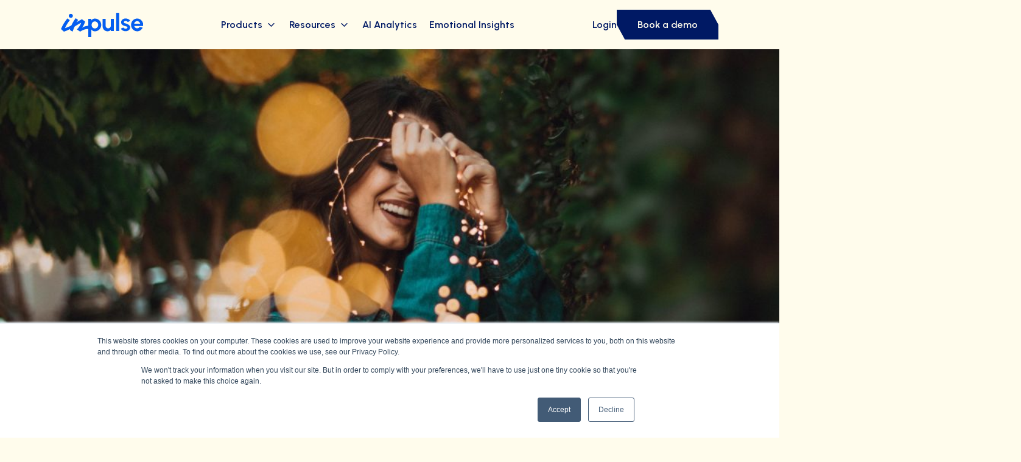

--- FILE ---
content_type: text/html; charset=UTF-8
request_url: https://www.inpulse.com/the-five-senses-of-values
body_size: 20190
content:
<!DOCTYPE html>
<html lang="en-GB" >
<head>
<meta charset="UTF-8">
<meta name="viewport" content="width=device-width, initial-scale=1.0">
<!-- WP_HEAD() START -->
<link rel="preload" as="style" href="https://fonts.googleapis.com/css?family=Poppins:600,italic,regular,600italic,|Urbanist:600,600italic,|Vampiro+One:regular," >
<link rel="stylesheet" href="https://fonts.googleapis.com/css?family=Poppins:600,italic,regular,600italic,|Urbanist:600,600italic,|Vampiro+One:regular,">
<meta name='robots' content='index, follow, max-image-preview:large, max-snippet:-1, max-video-preview:-1' />

	<!-- This site is optimized with the Yoast SEO plugin v26.8 - https://yoast.com/product/yoast-seo-wordpress/ -->
	<title>The Five Senses Of Values &#8211; Inpulse – Employee Engagement Software</title>
	<link rel="canonical" href="https://www.inpulse.com/the-five-senses-of-values" />
	<meta property="og:locale" content="en_GB" />
	<meta property="og:type" content="article" />
	<meta property="og:title" content="The Five Senses Of Values &#8211; Inpulse – Employee Engagement Software" />
	<meta property="og:description" content="‘How do we get our values to come to life?’ It’s a question we get asked a lot. Many organisations have values but in few do they have real impact. It’s a lost opportunity because when they work well, values bring huge benefits. They reinforce an organisation’s personality, help ensure consistency, and enable a common, [&hellip;]" />
	<meta property="og:url" content="https://www.inpulse.com/the-five-senses-of-values" />
	<meta property="og:site_name" content="Inpulse – Employee Engagement Software" />
	<meta property="article:publisher" content="https://www.facebook.com/InpulseCo/" />
	<meta property="article:published_time" content="2019-04-24T09:05:46+00:00" />
	<meta property="og:image" content="https://www.inpulse.com/wp-content/uploads/3-3-scaled-1.jpg" />
	<meta property="og:image:width" content="2560" />
	<meta property="og:image:height" content="1440" />
	<meta property="og:image:type" content="image/jpeg" />
	<meta name="author" content="Inpulse Employee Engagement" />
	<meta name="twitter:card" content="summary_large_image" />
	<meta name="twitter:label1" content="Written by" />
	<meta name="twitter:data1" content="Inpulse Employee Engagement" />
	<meta name="twitter:label2" content="Estimated reading time" />
	<meta name="twitter:data2" content="3 minutes" />
	<script type="application/ld+json" class="yoast-schema-graph">{"@context":"https://schema.org","@graph":[{"@type":"Article","@id":"https://www.inpulse.com/the-five-senses-of-values#article","isPartOf":{"@id":"https://www.inpulse.com/the-five-senses-of-values"},"author":{"name":"Inpulse Employee Engagement","@id":"https://www.inpulse.com/#/schema/person/eee688b8c3a8584946710db3a7c74640"},"headline":"The Five Senses Of Values","datePublished":"2019-04-24T09:05:46+00:00","mainEntityOfPage":{"@id":"https://www.inpulse.com/the-five-senses-of-values"},"wordCount":577,"publisher":{"@id":"https://www.inpulse.com/#organization"},"image":{"@id":"https://www.inpulse.com/the-five-senses-of-values#primaryimage"},"thumbnailUrl":"https://www.inpulse.com/wp-content/uploads/3-3-scaled-1.jpg","articleSection":["Experience"],"inLanguage":"en-GB"},{"@type":"WebPage","@id":"https://www.inpulse.com/the-five-senses-of-values","url":"https://www.inpulse.com/the-five-senses-of-values","name":"The Five Senses Of Values &#8211; Inpulse – Employee Engagement Software","isPartOf":{"@id":"https://www.inpulse.com/#website"},"primaryImageOfPage":{"@id":"https://www.inpulse.com/the-five-senses-of-values#primaryimage"},"image":{"@id":"https://www.inpulse.com/the-five-senses-of-values#primaryimage"},"thumbnailUrl":"https://www.inpulse.com/wp-content/uploads/3-3-scaled-1.jpg","datePublished":"2019-04-24T09:05:46+00:00","breadcrumb":{"@id":"https://www.inpulse.com/the-five-senses-of-values#breadcrumb"},"inLanguage":"en-GB","potentialAction":[{"@type":"ReadAction","target":["https://www.inpulse.com/the-five-senses-of-values"]}]},{"@type":"ImageObject","inLanguage":"en-GB","@id":"https://www.inpulse.com/the-five-senses-of-values#primaryimage","url":"https://www.inpulse.com/wp-content/uploads/3-3-scaled-1.jpg","contentUrl":"https://www.inpulse.com/wp-content/uploads/3-3-scaled-1.jpg","width":2560,"height":1440},{"@type":"BreadcrumbList","@id":"https://www.inpulse.com/the-five-senses-of-values#breadcrumb","itemListElement":[{"@type":"ListItem","position":1,"name":"Home","item":"https://www.inpulse.com/"},{"@type":"ListItem","position":2,"name":"Blog","item":"https://www.inpulse.com/blog"},{"@type":"ListItem","position":3,"name":"The Five Senses Of Values"}]},{"@type":"WebSite","@id":"https://www.inpulse.com/#website","url":"https://www.inpulse.com/","name":"Inpulse – Employee Engagement Software","description":"Transform your approach to employee engagement with our AI powered platform","publisher":{"@id":"https://www.inpulse.com/#organization"},"potentialAction":[{"@type":"SearchAction","target":{"@type":"EntryPoint","urlTemplate":"https://www.inpulse.com/?s={search_term_string}"},"query-input":{"@type":"PropertyValueSpecification","valueRequired":true,"valueName":"search_term_string"}}],"inLanguage":"en-GB"},{"@type":"Organization","@id":"https://www.inpulse.com/#organization","name":"Inpulse | Employee Engagement Software","url":"https://www.inpulse.com/","logo":{"@type":"ImageObject","inLanguage":"en-GB","@id":"https://www.inpulse.com/#/schema/logo/image/","url":"https://www.inpulse.com/wp-content/uploads/2025/05/inpulse-logo-blue.svg","contentUrl":"https://www.inpulse.com/wp-content/uploads/2025/05/inpulse-logo-blue.svg","width":1360,"height":404,"caption":"Inpulse | Employee Engagement Software"},"image":{"@id":"https://www.inpulse.com/#/schema/logo/image/"},"sameAs":["https://www.facebook.com/InpulseCo/","https://www.linkedin.com/company/inpulseemployeeengagement/"]},{"@type":"Person","@id":"https://www.inpulse.com/#/schema/person/eee688b8c3a8584946710db3a7c74640","name":"Inpulse Employee Engagement","image":{"@type":"ImageObject","inLanguage":"en-GB","@id":"https://www.inpulse.com/#/schema/person/image/","url":"https://secure.gravatar.com/avatar/baeb29bdf485da77e07577428acd194c5c88db96aa5634404d216fa6c7887bb2?s=96&d=mm&r=g","contentUrl":"https://secure.gravatar.com/avatar/baeb29bdf485da77e07577428acd194c5c88db96aa5634404d216fa6c7887bb2?s=96&d=mm&r=g","caption":"Inpulse Employee Engagement"}}]}</script>
	<!-- / Yoast SEO plugin. -->


<link rel='dns-prefetch' href='//js-eu1.hs-scripts.com' />
<style id='wp-img-auto-sizes-contain-inline-css'>
img:is([sizes=auto i],[sizes^="auto," i]){contain-intrinsic-size:3000px 1500px}
/*# sourceURL=wp-img-auto-sizes-contain-inline-css */
</style>
<style id='wp-block-library-inline-css'>
:root{--wp-block-synced-color:#7a00df;--wp-block-synced-color--rgb:122,0,223;--wp-bound-block-color:var(--wp-block-synced-color);--wp-editor-canvas-background:#ddd;--wp-admin-theme-color:#007cba;--wp-admin-theme-color--rgb:0,124,186;--wp-admin-theme-color-darker-10:#006ba1;--wp-admin-theme-color-darker-10--rgb:0,107,160.5;--wp-admin-theme-color-darker-20:#005a87;--wp-admin-theme-color-darker-20--rgb:0,90,135;--wp-admin-border-width-focus:2px}@media (min-resolution:192dpi){:root{--wp-admin-border-width-focus:1.5px}}.wp-element-button{cursor:pointer}:root .has-very-light-gray-background-color{background-color:#eee}:root .has-very-dark-gray-background-color{background-color:#313131}:root .has-very-light-gray-color{color:#eee}:root .has-very-dark-gray-color{color:#313131}:root .has-vivid-green-cyan-to-vivid-cyan-blue-gradient-background{background:linear-gradient(135deg,#00d084,#0693e3)}:root .has-purple-crush-gradient-background{background:linear-gradient(135deg,#34e2e4,#4721fb 50%,#ab1dfe)}:root .has-hazy-dawn-gradient-background{background:linear-gradient(135deg,#faaca8,#dad0ec)}:root .has-subdued-olive-gradient-background{background:linear-gradient(135deg,#fafae1,#67a671)}:root .has-atomic-cream-gradient-background{background:linear-gradient(135deg,#fdd79a,#004a59)}:root .has-nightshade-gradient-background{background:linear-gradient(135deg,#330968,#31cdcf)}:root .has-midnight-gradient-background{background:linear-gradient(135deg,#020381,#2874fc)}:root{--wp--preset--font-size--normal:16px;--wp--preset--font-size--huge:42px}.has-regular-font-size{font-size:1em}.has-larger-font-size{font-size:2.625em}.has-normal-font-size{font-size:var(--wp--preset--font-size--normal)}.has-huge-font-size{font-size:var(--wp--preset--font-size--huge)}.has-text-align-center{text-align:center}.has-text-align-left{text-align:left}.has-text-align-right{text-align:right}.has-fit-text{white-space:nowrap!important}#end-resizable-editor-section{display:none}.aligncenter{clear:both}.items-justified-left{justify-content:flex-start}.items-justified-center{justify-content:center}.items-justified-right{justify-content:flex-end}.items-justified-space-between{justify-content:space-between}.screen-reader-text{border:0;clip-path:inset(50%);height:1px;margin:-1px;overflow:hidden;padding:0;position:absolute;width:1px;word-wrap:normal!important}.screen-reader-text:focus{background-color:#ddd;clip-path:none;color:#444;display:block;font-size:1em;height:auto;left:5px;line-height:normal;padding:15px 23px 14px;text-decoration:none;top:5px;width:auto;z-index:100000}html :where(.has-border-color){border-style:solid}html :where([style*=border-top-color]){border-top-style:solid}html :where([style*=border-right-color]){border-right-style:solid}html :where([style*=border-bottom-color]){border-bottom-style:solid}html :where([style*=border-left-color]){border-left-style:solid}html :where([style*=border-width]){border-style:solid}html :where([style*=border-top-width]){border-top-style:solid}html :where([style*=border-right-width]){border-right-style:solid}html :where([style*=border-bottom-width]){border-bottom-style:solid}html :where([style*=border-left-width]){border-left-style:solid}html :where(img[class*=wp-image-]){height:auto;max-width:100%}:where(figure){margin:0 0 1em}html :where(.is-position-sticky){--wp-admin--admin-bar--position-offset:var(--wp-admin--admin-bar--height,0px)}@media screen and (max-width:600px){html :where(.is-position-sticky){--wp-admin--admin-bar--position-offset:0px}}
/*# sourceURL=/wp-includes/css/dist/block-library/common.min.css */
</style>
<style id='classic-theme-styles-inline-css'>
/*! This file is auto-generated */
.wp-block-button__link{color:#fff;background-color:#32373c;border-radius:9999px;box-shadow:none;text-decoration:none;padding:calc(.667em + 2px) calc(1.333em + 2px);font-size:1.125em}.wp-block-file__button{background:#32373c;color:#fff;text-decoration:none}
/*# sourceURL=/wp-includes/css/classic-themes.min.css */
</style>
<style id='global-styles-inline-css'>
:root{--wp--preset--aspect-ratio--square: 1;--wp--preset--aspect-ratio--4-3: 4/3;--wp--preset--aspect-ratio--3-4: 3/4;--wp--preset--aspect-ratio--3-2: 3/2;--wp--preset--aspect-ratio--2-3: 2/3;--wp--preset--aspect-ratio--16-9: 16/9;--wp--preset--aspect-ratio--9-16: 9/16;--wp--preset--color--black: #000000;--wp--preset--color--cyan-bluish-gray: #abb8c3;--wp--preset--color--white: #ffffff;--wp--preset--color--pale-pink: #f78da7;--wp--preset--color--vivid-red: #cf2e2e;--wp--preset--color--luminous-vivid-orange: #ff6900;--wp--preset--color--luminous-vivid-amber: #fcb900;--wp--preset--color--light-green-cyan: #7bdcb5;--wp--preset--color--vivid-green-cyan: #00d084;--wp--preset--color--pale-cyan-blue: #8ed1fc;--wp--preset--color--vivid-cyan-blue: #0693e3;--wp--preset--color--vivid-purple: #9b51e0;--wp--preset--color--base: #FFFFFF;--wp--preset--color--contrast: #111111;--wp--preset--color--accent-1: #FFEE58;--wp--preset--color--accent-2: #F6CFF4;--wp--preset--color--accent-3: #503AA8;--wp--preset--color--accent-4: #686868;--wp--preset--color--accent-5: #FBFAF3;--wp--preset--color--accent-6: color-mix(in srgb, currentColor 20%, transparent);--wp--preset--gradient--vivid-cyan-blue-to-vivid-purple: linear-gradient(135deg,rgb(6,147,227) 0%,rgb(155,81,224) 100%);--wp--preset--gradient--light-green-cyan-to-vivid-green-cyan: linear-gradient(135deg,rgb(122,220,180) 0%,rgb(0,208,130) 100%);--wp--preset--gradient--luminous-vivid-amber-to-luminous-vivid-orange: linear-gradient(135deg,rgb(252,185,0) 0%,rgb(255,105,0) 100%);--wp--preset--gradient--luminous-vivid-orange-to-vivid-red: linear-gradient(135deg,rgb(255,105,0) 0%,rgb(207,46,46) 100%);--wp--preset--gradient--very-light-gray-to-cyan-bluish-gray: linear-gradient(135deg,rgb(238,238,238) 0%,rgb(169,184,195) 100%);--wp--preset--gradient--cool-to-warm-spectrum: linear-gradient(135deg,rgb(74,234,220) 0%,rgb(151,120,209) 20%,rgb(207,42,186) 40%,rgb(238,44,130) 60%,rgb(251,105,98) 80%,rgb(254,248,76) 100%);--wp--preset--gradient--blush-light-purple: linear-gradient(135deg,rgb(255,206,236) 0%,rgb(152,150,240) 100%);--wp--preset--gradient--blush-bordeaux: linear-gradient(135deg,rgb(254,205,165) 0%,rgb(254,45,45) 50%,rgb(107,0,62) 100%);--wp--preset--gradient--luminous-dusk: linear-gradient(135deg,rgb(255,203,112) 0%,rgb(199,81,192) 50%,rgb(65,88,208) 100%);--wp--preset--gradient--pale-ocean: linear-gradient(135deg,rgb(255,245,203) 0%,rgb(182,227,212) 50%,rgb(51,167,181) 100%);--wp--preset--gradient--electric-grass: linear-gradient(135deg,rgb(202,248,128) 0%,rgb(113,206,126) 100%);--wp--preset--gradient--midnight: linear-gradient(135deg,rgb(2,3,129) 0%,rgb(40,116,252) 100%);--wp--preset--font-size--small: 0.875rem;--wp--preset--font-size--medium: clamp(1rem, 1rem + ((1vw - 0.2rem) * 0.196), 1.125rem);--wp--preset--font-size--large: clamp(1.125rem, 1.125rem + ((1vw - 0.2rem) * 0.392), 1.375rem);--wp--preset--font-size--x-large: clamp(1.75rem, 1.75rem + ((1vw - 0.2rem) * 0.392), 2rem);--wp--preset--font-size--xx-large: clamp(2.15rem, 2.15rem + ((1vw - 0.2rem) * 1.333), 3rem);--wp--preset--font-family--manrope: Manrope, sans-serif;--wp--preset--font-family--fira-code: "Fira Code", monospace;--wp--preset--spacing--20: 10px;--wp--preset--spacing--30: 20px;--wp--preset--spacing--40: 30px;--wp--preset--spacing--50: clamp(30px, 5vw, 50px);--wp--preset--spacing--60: clamp(30px, 7vw, 70px);--wp--preset--spacing--70: clamp(50px, 7vw, 90px);--wp--preset--spacing--80: clamp(70px, 10vw, 140px);--wp--preset--shadow--natural: 6px 6px 9px rgba(0, 0, 0, 0.2);--wp--preset--shadow--deep: 12px 12px 50px rgba(0, 0, 0, 0.4);--wp--preset--shadow--sharp: 6px 6px 0px rgba(0, 0, 0, 0.2);--wp--preset--shadow--outlined: 6px 6px 0px -3px rgb(255, 255, 255), 6px 6px rgb(0, 0, 0);--wp--preset--shadow--crisp: 6px 6px 0px rgb(0, 0, 0);}:root :where(.is-layout-flow) > :first-child{margin-block-start: 0;}:root :where(.is-layout-flow) > :last-child{margin-block-end: 0;}:root :where(.is-layout-flow) > *{margin-block-start: 1.2rem;margin-block-end: 0;}:root :where(.is-layout-constrained) > :first-child{margin-block-start: 0;}:root :where(.is-layout-constrained) > :last-child{margin-block-end: 0;}:root :where(.is-layout-constrained) > *{margin-block-start: 1.2rem;margin-block-end: 0;}:root :where(.is-layout-flex){gap: 1.2rem;}:root :where(.is-layout-grid){gap: 1.2rem;}body .is-layout-flex{display: flex;}.is-layout-flex{flex-wrap: wrap;align-items: center;}.is-layout-flex > :is(*, div){margin: 0;}body .is-layout-grid{display: grid;}.is-layout-grid > :is(*, div){margin: 0;}:root :where(.wp-block-columns-is-layout-flow) > :first-child{margin-block-start: 0;}:root :where(.wp-block-columns-is-layout-flow) > :last-child{margin-block-end: 0;}:root :where(.wp-block-columns-is-layout-flow) > *{margin-block-start: var(--wp--preset--spacing--50);margin-block-end: 0;}:root :where(.wp-block-columns-is-layout-constrained) > :first-child{margin-block-start: 0;}:root :where(.wp-block-columns-is-layout-constrained) > :last-child{margin-block-end: 0;}:root :where(.wp-block-columns-is-layout-constrained) > *{margin-block-start: var(--wp--preset--spacing--50);margin-block-end: 0;}:root :where(.wp-block-columns-is-layout-flex){gap: var(--wp--preset--spacing--50);}:root :where(.wp-block-columns-is-layout-grid){gap: var(--wp--preset--spacing--50);}.has-black-color{color: var(--wp--preset--color--black) !important;}.has-cyan-bluish-gray-color{color: var(--wp--preset--color--cyan-bluish-gray) !important;}.has-white-color{color: var(--wp--preset--color--white) !important;}.has-pale-pink-color{color: var(--wp--preset--color--pale-pink) !important;}.has-vivid-red-color{color: var(--wp--preset--color--vivid-red) !important;}.has-luminous-vivid-orange-color{color: var(--wp--preset--color--luminous-vivid-orange) !important;}.has-luminous-vivid-amber-color{color: var(--wp--preset--color--luminous-vivid-amber) !important;}.has-light-green-cyan-color{color: var(--wp--preset--color--light-green-cyan) !important;}.has-vivid-green-cyan-color{color: var(--wp--preset--color--vivid-green-cyan) !important;}.has-pale-cyan-blue-color{color: var(--wp--preset--color--pale-cyan-blue) !important;}.has-vivid-cyan-blue-color{color: var(--wp--preset--color--vivid-cyan-blue) !important;}.has-vivid-purple-color{color: var(--wp--preset--color--vivid-purple) !important;}.has-black-background-color{background-color: var(--wp--preset--color--black) !important;}.has-cyan-bluish-gray-background-color{background-color: var(--wp--preset--color--cyan-bluish-gray) !important;}.has-white-background-color{background-color: var(--wp--preset--color--white) !important;}.has-pale-pink-background-color{background-color: var(--wp--preset--color--pale-pink) !important;}.has-vivid-red-background-color{background-color: var(--wp--preset--color--vivid-red) !important;}.has-luminous-vivid-orange-background-color{background-color: var(--wp--preset--color--luminous-vivid-orange) !important;}.has-luminous-vivid-amber-background-color{background-color: var(--wp--preset--color--luminous-vivid-amber) !important;}.has-light-green-cyan-background-color{background-color: var(--wp--preset--color--light-green-cyan) !important;}.has-vivid-green-cyan-background-color{background-color: var(--wp--preset--color--vivid-green-cyan) !important;}.has-pale-cyan-blue-background-color{background-color: var(--wp--preset--color--pale-cyan-blue) !important;}.has-vivid-cyan-blue-background-color{background-color: var(--wp--preset--color--vivid-cyan-blue) !important;}.has-vivid-purple-background-color{background-color: var(--wp--preset--color--vivid-purple) !important;}.has-black-border-color{border-color: var(--wp--preset--color--black) !important;}.has-cyan-bluish-gray-border-color{border-color: var(--wp--preset--color--cyan-bluish-gray) !important;}.has-white-border-color{border-color: var(--wp--preset--color--white) !important;}.has-pale-pink-border-color{border-color: var(--wp--preset--color--pale-pink) !important;}.has-vivid-red-border-color{border-color: var(--wp--preset--color--vivid-red) !important;}.has-luminous-vivid-orange-border-color{border-color: var(--wp--preset--color--luminous-vivid-orange) !important;}.has-luminous-vivid-amber-border-color{border-color: var(--wp--preset--color--luminous-vivid-amber) !important;}.has-light-green-cyan-border-color{border-color: var(--wp--preset--color--light-green-cyan) !important;}.has-vivid-green-cyan-border-color{border-color: var(--wp--preset--color--vivid-green-cyan) !important;}.has-pale-cyan-blue-border-color{border-color: var(--wp--preset--color--pale-cyan-blue) !important;}.has-vivid-cyan-blue-border-color{border-color: var(--wp--preset--color--vivid-cyan-blue) !important;}.has-vivid-purple-border-color{border-color: var(--wp--preset--color--vivid-purple) !important;}.has-vivid-cyan-blue-to-vivid-purple-gradient-background{background: var(--wp--preset--gradient--vivid-cyan-blue-to-vivid-purple) !important;}.has-light-green-cyan-to-vivid-green-cyan-gradient-background{background: var(--wp--preset--gradient--light-green-cyan-to-vivid-green-cyan) !important;}.has-luminous-vivid-amber-to-luminous-vivid-orange-gradient-background{background: var(--wp--preset--gradient--luminous-vivid-amber-to-luminous-vivid-orange) !important;}.has-luminous-vivid-orange-to-vivid-red-gradient-background{background: var(--wp--preset--gradient--luminous-vivid-orange-to-vivid-red) !important;}.has-very-light-gray-to-cyan-bluish-gray-gradient-background{background: var(--wp--preset--gradient--very-light-gray-to-cyan-bluish-gray) !important;}.has-cool-to-warm-spectrum-gradient-background{background: var(--wp--preset--gradient--cool-to-warm-spectrum) !important;}.has-blush-light-purple-gradient-background{background: var(--wp--preset--gradient--blush-light-purple) !important;}.has-blush-bordeaux-gradient-background{background: var(--wp--preset--gradient--blush-bordeaux) !important;}.has-luminous-dusk-gradient-background{background: var(--wp--preset--gradient--luminous-dusk) !important;}.has-pale-ocean-gradient-background{background: var(--wp--preset--gradient--pale-ocean) !important;}.has-electric-grass-gradient-background{background: var(--wp--preset--gradient--electric-grass) !important;}.has-midnight-gradient-background{background: var(--wp--preset--gradient--midnight) !important;}.has-small-font-size{font-size: var(--wp--preset--font-size--small) !important;}.has-medium-font-size{font-size: var(--wp--preset--font-size--medium) !important;}.has-large-font-size{font-size: var(--wp--preset--font-size--large) !important;}.has-x-large-font-size{font-size: var(--wp--preset--font-size--x-large) !important;}
/*# sourceURL=global-styles-inline-css */
</style>
<link rel='stylesheet' id='oxygen-aos-css' href='https://www.inpulse.com/wp-content/plugins/oxygen/component-framework/vendor/aos/aos.css?ver=6.9' media='all' />
<link rel='stylesheet' id='oxygen-css' href='https://www.inpulse.com/wp-content/plugins/oxygen/component-framework/oxygen.css?ver=4.9.5' media='all' />
<script src="https://www.inpulse.com/wp-content/plugins/oxygen/component-framework/vendor/aos/aos.js?ver=1" id="oxygen-aos-js"></script>
<script src="https://www.inpulse.com/wp/wp-includes/js/jquery/jquery.min.js?ver=3.7.1" id="jquery-core-js"></script>
			<!-- DO NOT COPY THIS SNIPPET! Start of Page Analytics Tracking for HubSpot WordPress plugin v11.3.37-->
			<script class="hsq-set-content-id" data-content-id="blog-post">
				var _hsq = _hsq || [];
				_hsq.push(["setContentType", "blog-post"]);
			</script>
			<!-- DO NOT COPY THIS SNIPPET! End of Page Analytics Tracking for HubSpot WordPress plugin -->
			<script src="https://js.comet-serve.com/script.js?uid=861301-4503599710000002-2c5a3e-s"></script><!-- Meta Pixel Code -->
<script>
!function(f,b,e,v,n,t,s)
{if(f.fbq)return;n=f.fbq=function(){n.callMethod?
n.callMethod.apply(n,arguments):n.queue.push(arguments)};
if(!f._fbq)f._fbq=n;n.push=n;n.loaded=!0;n.version='2.0';
n.queue=[];t=b.createElement(e);t.async=!0;
t.src=v;s=b.getElementsByTagName(e)[0];
s.parentNode.insertBefore(t,s)}(window, document,'script',
'https://connect.facebook.net/en_US/fbevents.js');
fbq('init', '1584249729408830');
fbq('track', 'PageView');
</script>
<noscript><img height="1" width="1" style="display:none"
src="https://www.facebook.com/tr?id=1584249729408830&ev=PageView&noscript=1"
/></noscript>
<!-- End Meta Pixel Code --><script type="text/javascript">
_linkedin_partner_id = "8309538";
window._linkedin_data_partner_ids = window._linkedin_data_partner_ids || [];
window._linkedin_data_partner_ids.push(_linkedin_partner_id);
</script><script type="text/javascript">
(function(l) {
if (!l){window.lintrk = function(a,b){window.lintrk.q.push([a,b])};
window.lintrk.q=[]}
var s = document.getElementsByTagName("script")[0];
var b = document.createElement("script");
b.type = "text/javascript";b.async = true;
b.src = "https://snap.licdn.com/li.lms-analytics/insight.min.js";
s.parentNode.insertBefore(b, s);})(window.lintrk);
</script>
<noscript>
<img height="1" width="1" style="display:none;" alt="" src="https://px.ads.linkedin.com/collect/?pid=8309538&fmt=gif" />
</noscript><!-- Google tag (gtag.js) -->
<script async src="https://www.googletagmanager.com/gtag/js?id=G-KBT5Z17YB3"></script>
<script>
  window.dataLayer = window.dataLayer || [];
  function gtag(){dataLayer.push(arguments);}
  gtag('js', new Date());

  gtag('config', 'G-KBT5Z17YB3');
</script>

<!-- Google Tag Manager -->
<script>(function(w,d,s,l,i){w[l]=w[l]||[];w[l].push({'gtm.start':
new Date().getTime(),event:'gtm.js'});var f=d.getElementsByTagName(s)[0],
j=d.createElement(s),dl=l!='dataLayer'?'&l='+l:'';j.async=true;j.src=
'https://www.googletagmanager.com/gtm.js?id='+i+dl;f.parentNode.insertBefore(j,f);
})(window,document,'script','dataLayer','GTM-NGR9CZWL');</script>
<!-- End Google Tag Manager -->

<!-- Global site tag (gtag.js) - Google Ads: 431462980 -->
<script async src="https://www.googletagmanager.com/gtag/js?id=AW-431462980"></script>
<script>
  window.dataLayer = window.dataLayer || [];
  function gtag(){dataLayer.push(arguments);}
  gtag('js', new Date());

  gtag('config', 'AW-431462980');
</script>

<script type="text/javascript">
    (function(i,s,o,g,r,a,m){i['SLScoutObject']=r;i[r]=i[r]||function(){
    (i[r].q=i[r].q||[]).push(arguments)},i[r].l=1*new Date();a=s.createElement(o),
    m=s.getElementsByTagName(o)[0];a.async=1;a.src=g;m.parentNode.insertBefore(a,m)
    })(window,document,'script','https://scout-cdn.salesloft.com/sl.js','slscout');
    slscout(["init", "eyJ0eXAiOiJKV1QiLCJhbGciOiJIUzI1NiJ9.eyJ0IjoxMDE0ODB9.l-da7MuM-1feqNTLt2lOuOPWu4-VJv4nhQG33IIwR1o"]);
</script><style class='wp-fonts-local'>
@font-face{font-family:Manrope;font-style:normal;font-weight:200 800;font-display:fallback;src:url('https://www.inpulse.com/wp-content/themes/oxygen-is-not-a-theme/assets/fonts/manrope/Manrope-VariableFont_wght.woff2') format('woff2');}
@font-face{font-family:"Fira Code";font-style:normal;font-weight:300 700;font-display:fallback;src:url('https://www.inpulse.com/wp-content/themes/oxygen-is-not-a-theme/assets/fonts/fira-code/FiraCode-VariableFont_wght.woff2') format('woff2');}
</style>
<link rel="icon" href="https://www.inpulse.com/wp-content/uploads/cropped-Inpulse-2025-Icon-32x32.png" sizes="32x32" />
<link rel="icon" href="https://www.inpulse.com/wp-content/uploads/cropped-Inpulse-2025-Icon-192x192.png" sizes="192x192" />
<link rel="apple-touch-icon" href="https://www.inpulse.com/wp-content/uploads/cropped-Inpulse-2025-Icon-180x180.png" />
<meta name="msapplication-TileImage" content="https://www.inpulse.com/wp-content/uploads/cropped-Inpulse-2025-Icon-270x270.png" />
<link rel='stylesheet' id='oxygen-cache-8-css' href='//www.inpulse.com/wp-content/uploads/oxygen/css/8.css?cache=1761658171&#038;ver=6.9' media='all' />
<link rel='stylesheet' id='oxygen-cache-7614-css' href='//www.inpulse.com/wp-content/uploads/oxygen/css/7614.css?cache=1760024627&#038;ver=6.9' media='all' />
<link rel='stylesheet' id='oxygen-universal-styles-css' href='//www.inpulse.com/wp-content/uploads/oxygen/css/universal.css?cache=1766485131&#038;ver=6.9' media='all' />
<!-- END OF WP_HEAD() -->
</head>
<body class="wp-singular post-template-default single single-post postid-1057 single-format-standard wp-embed-responsive wp-theme-oxygen-is-not-a-theme  oxygen-body" >




						
		<div id="-preloader-2-8" class="oxy-preloader " ><div class="oxy-preloader_fadein oxy-inner-content" data-again="never_show_again" data-wait="load" data-wait-sec="2" ><div class="oxy-preloader_loader"><div class="sk-swing">
                                  <div class="sk-swing-dot"></div>
                                  <div class="sk-swing-dot"></div>
                                </div></div></div></div>

		<script type="text/javascript">
			!function(e){if("CTFrontendBuilder"!=e("html").attr("ng-app")){var a=e("#-preloader-2-8").find(".oxy-preloader_fadein"),o=1e3*a.data("wait-sec");switch(a.data("wait")){case"load":e(window).on("load",function(){t()});break;case "click": e("#-preloader-2-8").on("click", function () { t(); }); case"webfont":break;case"manual":setTimeout(function(){t()},o)}!function(a){e(a);!function(a){var e=jQuery(a),o=e.find(".oxy-preloader_fadein"),t=e[0].id,n=(new Date).getTime(),i=!(!localStorage||!localStorage["oxy-"+t+"-last-shown-time"])&&JSON.parse(localStorage["oxy-"+t+"-last-shown-time"]);switch(o.data("again")){case"never_show_again":if(!1!==i)return}localStorage&&(localStorage["oxy-"+t+"-last-shown-time"]=JSON.stringify(n));e.css({display:"flex"})}(a)}("#-preloader-2-8")}function t(){e("#-preloader-2-8").addClass("oxy-preloader_hidden")}}(jQuery);			</script><section id="section-235-8" class=" ct-section site-banner" ><div class="ct-section-inner-wrap"><div id="div_block-237-8" class="ct-div-block site-banner-content" ><div id="text_block-238-8" class="ct-text-block" ><span id="span-239-8" class="ct-span" ><p><strong>🎟️ HR Leaders Forum: Engaging Frontline Colleagues</strong> — Wednesday 17 September, 10.30am, London UK. <a href="https://inpulsesep25.eventbrite.co.uk" target="_blank" rel="noopener">Register Now →</a></p>
</span><br></div></div></div></section><header id="_header-3-8" class="oxy-header-wrapper oxy-overlay-header oxy-header" ><div id="_header_row-5-8" class="oxy-header-row" ><div class="oxy-header-container"><div id="_header_left-6-8" class="oxy-header-left" ><a id="link-12-8" class="ct-link" href="https://www.inpulse.com/" target="_self"  ><img  id="image-13-8" alt="" src="https://www.inpulse.com/wp-content/uploads/2025/05/inpulse-logo-blue.svg" class="ct-image header-logo" srcset="" sizes="(max-width: 1360px) 100vw, 1360px" /></a></div><div id="_header_center-7-8" class="oxy-header-center" >
		<nav id="-mega-menu-88-8" class="oxy-mega-menu "  data-aos="fade-up" data-aos-delay="200"><ul class="oxy-inner-content oxy-mega-menu_inner" data-trigger=".oxy-burger-trigger" data-hovertabs="true" data-odelay="0" data-cdelay="50" data-duration="300" data-mouseover="false" data-hash-close="true" data-auto-aria="true" data-type="individual" >
		<li id="-mega-dropdown-90-8" class="oxy-mega-dropdown " ><a  href="#dropdown" class="oxy-mega-dropdown_link " data-disable-link="disable" data-expanded="disable" ><span class="oxy-mega-dropdown_link-text">Products</span><span class="oxy-mega-dropdown_icon"><svg id="icon-mega-dropdown-90-8"><use xlink:href="#FontAwesomeicon-angle-down"></use></svg></span></a><div class="oxy-mega-dropdown_inner oxy-header-container" data-icon="FontAwesomeicon-angle-down"><div class="oxy-mega-dropdown_container"><div class="oxy-inner-content oxy-mega-dropdown_content oxy-header-container"><div id="div_block-99-8" class="ct-div-block" ><a id="link-209-8" class="ct-link main-menu-item" href="/products/engagement"   ><div id="fancy_icon-101-8" class="ct-fancy-icon" ><svg id="svg-fancy_icon-101-8"><use xlink:href="#Inpulseicon-Smile"></use></svg></div><h6 id="headline-102-8" class="ct-headline">Engagement</h6></a><a id="link-205-8" class="ct-link main-menu-item" href="/products/360-reviews"   ><div id="fancy_icon-105-8" class="ct-fancy-icon" ><svg id="svg-fancy_icon-105-8"><use xlink:href="#Inpulseicon-Hand"></use></svg></div><h6 id="headline-106-8" class="ct-headline">360°</h6></a><a id="link-201-8" class="ct-link main-menu-item" href="/products/recognition"   ><div id="fancy_icon-109-8" class="ct-fancy-icon" ><svg id="svg-fancy_icon-109-8"><use xlink:href="#Inpulseicon-Heart"></use></svg></div><h6 id="headline-110-8" class="ct-headline">Recognition</h6></a><a id="link-197-8" class="ct-link main-menu-item" href="/products/consulting"   ><div id="fancy_icon-113-8" class="ct-fancy-icon" ><svg id="svg-fancy_icon-113-8"><use xlink:href="#Inpulseicon-Arrow"></use></svg></div><h6 id="headline-114-8" class="ct-headline">Consulting</h6></a></div></div></div></div></li>

		
		<li id="-mega-dropdown-92-8" class="oxy-mega-dropdown " ><a  href="#dropdown" class="oxy-mega-dropdown_link " data-disable-link="disable" data-expanded="disable" ><span class="oxy-mega-dropdown_link-text">Resources</span><span class="oxy-mega-dropdown_icon"><svg id="icon-mega-dropdown-92-8"><use xlink:href="#FontAwesomeicon-angle-down"></use></svg></span></a><div class="oxy-mega-dropdown_inner oxy-header-container" data-icon="FontAwesomeicon-angle-down"><div class="oxy-mega-dropdown_container"><div class="oxy-inner-content oxy-mega-dropdown_content oxy-header-container"><div id="div_block-216-8" class="ct-div-block" ><a id="link-217-8" class="ct-link main-menu-item" href="/blog"   ><div id="fancy_icon-218-8" class="ct-fancy-icon" ><svg id="svg-fancy_icon-218-8"><use xlink:href="#Inpulseicon-Arrow"></use></svg></div><h6 id="headline-219-8" class="ct-headline">Blog</h6></a><a id="link-220-8" class="ct-link main-menu-item" href="/downloads"   ><div id="fancy_icon-221-8" class="ct-fancy-icon" ><svg id="svg-fancy_icon-221-8"><use xlink:href="#Inpulseicon-Arrow"></use></svg></div><h6 id="headline-222-8" class="ct-headline">Free Guides</h6></a><a id="link-223-8" class="ct-link main-menu-item" href="/case-studies"   ><div id="fancy_icon-224-8" class="ct-fancy-icon" ><svg id="svg-fancy_icon-224-8"><use xlink:href="#Inpulseicon-Arrow"></use></svg></div><h6 id="headline-225-8" class="ct-headline">Case Studies</h6></a></div></div></div></div></li>

		
		<li id="-mega-dropdown-94-8" class="oxy-mega-dropdown " ><a  target="_self" href="/ai-analytics" class="oxy-mega-dropdown_link oxy-mega-dropdown_just-link " data-disable-link="disable" data-expanded="enable" ><span class="oxy-mega-dropdown_link-text">AI Analytics</span></a></li>

		
		<li id="-mega-dropdown-230-8" class="oxy-mega-dropdown " ><a  target="_self" href="/emotional-insights" class="oxy-mega-dropdown_link oxy-mega-dropdown_just-link " data-disable-link="disable" data-expanded="enable" ><span class="oxy-mega-dropdown_link-text">Emotional Insights</span></a></li>

		
		<li id="-mega-dropdown-229-8" class="oxy-mega-dropdown " ><a  target="_blank" href="https://login.inpulse.com/" class="oxy-mega-dropdown_link oxy-mega-dropdown_just-link " data-disable-link="disable" data-expanded="disable" ><span class="oxy-mega-dropdown_link-text">Login</span></a></li>

		
		<li id="-mega-dropdown-228-8" class="oxy-mega-dropdown " ><a  target="_self" href="/demo" class="oxy-mega-dropdown_link oxy-mega-dropdown_just-link " data-disable-link="disable" data-expanded="disable" ><span class="oxy-mega-dropdown_link-text">Book a demo</span></a></li>

		</ul></nav>

		</div><div id="_header_right-8-8" class="oxy-header-right" >
		<div id="-burger-trigger-226-8" class="oxy-burger-trigger oxy-burger-trigger " ><button aria-label="Open menu" data-touch="click"  class="hamburger hamburger--slider " type="button"><span class="hamburger-box"><span class="hamburger-inner"></span></span></button></div>

		<div id="div_block-29-8" class="ct-div-block" ><a id="link_text-26-8" class="ct-link-text" href="https://login.inpulse.com" target="_blank"   data-aos="fade-up" data-aos-delay="400">Login</a><a id="link_button-227-8" class="ct-link-button inpulse-button-primary" href="/demo" target="_self"   data-aos="fade-up" data-aos-delay="600">Book a demo</a></div></div></div></div></header>
		<div id="div_block-322-8" class="ct-div-block" ></div><section id="section-2-7614" class=" ct-section ct-section-with-shape-divider" style="background-image:url(https://www.inpulse.com/wp-content/uploads/3-3-scaled-1-1024x576.jpg);background-size: cover;"  data-aos="fade-up"><div class="ct-section-inner-wrap">
		<div id="-shape-divider-31-7614" class="oxy-shape-divider " >        
        <div class="oxy_shape_divider" style="transform:  scaleX(-1)">
            <svg xmlns="http://www.w3.org/2000/svg" viewBox="0 0 1440 320" preserveAspectRatio="none"><path fill="currentColor" fill-opacity="1" d="M0,288L1440,0L1440,320L0,320Z"></path></svg>        </div>

        </div>

		</div></section><article id="section-4-7614" class=" ct-section" ><div class="ct-section-inner-wrap"><div id="text_block-12-7614" class="ct-text-block post-date" ><span id="span-13-7614" class="ct-span" >24 April 2019</span></div><h1 id="pheadline-16-7614" class="ct-headline page-title"><span id="span-17-7614" class="ct-span" >The Five Senses Of Values</span></h1><div id="div_block-22-7614" class="ct-div-block" ><div id="div_block-7-7614" class="ct-div-block"  data-aos="fade-up"><div id="text_block-10-7614" class="ct-text-block post-author" >by <span id="span-11-7614" class="ct-span" >Inpulse Employee Engagement</span></div><div id="text_block-14-7614" class="ct-text-block post-categories" ><span id="span-15-7614" class="ct-span" ><a href="https://www.inpulse.com/category/experience" rel="tag">Experience</a></span></div></div><div id="div_block-9-7614" class="ct-div-block" ><div id="text_block-5-7614" class="ct-text-block"  data-aos="fade-up" data-aos-delay="100"><span id="span-6-7614" class="ct-span oxy-stock-content-styles" ><p><span data-contrast="none">‘How do we get our values to come to life?’ It’s a question we get asked a lot. Many organisations have values but in few do they have real impact. It’s a lost opportunity because when they work well, values bring huge benefits. They reinforce an organisation’s personality, help ensure consistency, and enable a common, positive, experience for customers.  Ineffective values not only make all this harder to achieve, but they often also have a toxic effect, encouraging cynicism and damaging the credibility of the organisation. </span><span data-ccp-props="{}"> </span></p>
<p><span data-contrast="none">Emotions are </span><span data-contrast="none">really important</span><span data-contrast="none"> in getting values right - people must feel passionate about them so the values must be in tune with what they hold dear. This means having a strong dialogue and clear </span><span data-contrast="none">understanding  between</span><span data-contrast="none"> the organisation and its people and our clients use the Inpulse technology and approach to achieve this. </span><span data-ccp-props="{}"> </span></p>
<p><span data-contrast="none">Having instant, transparent and open communication about people’s emotions helps develop the ‘right’ values in the first place and make sure they resonate with those who need to live them. Once the values are agreed, open, immediate and honest feedback enables an organisation to keep in touch with the impact they are having, and how credible they are.  To do this, we focus in five key areas - the five sense of values:</span><span data-ccp-props="{}"> </span></p>
<p><b><span data-contrast="none">Sight</span></b><span data-contrast="none"> – people must see the values regularly, not just on emails, walls, and mugs, but also in the way colleagues behave.  This keeps them in people’s minds, shows commitment and demonstrates how they can help. Finding and sharing real examples of the values having an impact will really give them weight.  Client organisations use Inpulse as a powerful, easy and enjoyable way to share such success stories. </span><span data-ccp-props="{}"> </span></p>
<p><b><span data-contrast="none">Sound</span></b><span data-contrast="none"> – people also need to hear leaders and colleagues talking about the values, why they are important and what they mean. Leaders must refer to them often and make sure that they link back decisions and policies to the values so people make the connection.  </span><span data-ccp-props="{}"> </span></p>
<p><b><span data-contrast="none">Touch </span></b><span data-contrast="none">– values work when people can see their fingerprints on them – they and or their colleagues have had some part in the values’ development. This doesn’t mean that they need to be decided by committee or agreed by a vote. It is important, however, that a cross section of people </span><span data-contrast="none">are</span><span data-contrast="none"> involved in fine tuning the values and have regular chance to challenge and ask questions about them.</span><span data-ccp-props="{}"> </span></p>
<p><b><span data-contrast="none">Smell</span></b><span data-contrast="none"> – people will sniff out insincerity quickly. A whiff of values just being developed as a good thing to do and nothing more will turn rapidly into the smell of decay.  To be authentic, an organisation’s values need to be embedded in every aspect of the employee’s experience, from the employer branding which first attracts them, through recruitment, personal development and performance management to the way they leave.  This can mean making painful decisions.  At </span><span data-contrast="none">one organisation, people said that they started to take the values seriously only when an otherwise successful sales director was removed after persistently flouting them. </span><span data-ccp-props="{}"> </span></p>
<p><b><span data-contrast="none">Taste</span></b><span data-contrast="none"> – to have an impact, corporate values need the right ‘flavour’ which means they need</span><span data-contrast="none"> to resonate with what people’s</span><span data-contrast="none"> personal values.  Being asked to abide by values which are counter to one’s own can leave a bad taste. Inpulse provides clear and </span><span data-contrast="none">quick  insight</span><span data-contrast="none"> into these emotional drivers while  local managers can help greatly here by helping their teams link the values with what is important to them.</span></p>
</span></div></div></div></div></article><section id="section-235-7614" class=" ct-section" ><div class="ct-section-inner-wrap"><div id="div_block-236-7614" class="ct-div-block" ><h3 id="headline-237-7614" class="ct-headline">Related Articles</h3><a id="link_button-238-7614" class="ct-link-button inpulse-button-secondary button-white" href="/blog" target="_self"  >View all</a></div><div id="code_block-239-7614" class="ct-code-block" ></div>
		<div id="-carousel-builder-240-7614" class="oxy-carousel-builder " ><div class="oxy-carousel-builder_inner oxy-inner-content" data-prev=".oxy-carousel-builder_prev" data-next=".oxy-carousel-builder_next" data-contain="true" data-percent="true" data-freescroll="false" data-draggable="true" data-wraparound="false" data-carousel=".oxy-dynamic-list" data-cell="" data-dragthreshold="3" data-selectedattraction="0.025" data-friction="0.28" data-freescrollfriction="0.075" data-forceheight="true" data-fade="false" data-tickerpause="true" data-groupcells="1" data-autoplay="0" data-pauseautoplay="true" data-hash="false" data-initial="1" data-accessibility="true" data-cellalign="left" data-righttoleft="false" data-images-loaded="true" data-pagedots="true" data-trigger-aos="false" data-clickselect="false" data-parallaxbg="false" data-bgspeed="5" data-tick="false" ><div id="_dynamic_list-241-7614" class="oxy-dynamic-list"><div id="div_block-242-7614-1" class="ct-div-block " data-id="div_block-242-7614"><a id="link-243-7614-1" class="ct-link" href="https://www.inpulse.com/your-wellbeing-strategy-doesnt-work" target="_self" data-id="link-243-7614"><img id="image-244-7614-1" alt="Managers looking at results from the engagement tool" src="https://www.inpulse.com/wp-content/uploads/47-1024x693.webp" class="ct-image" srcset="https://www.inpulse.com/wp-content/uploads/47-1024x693.webp 1024w, https://www.inpulse.com/wp-content/uploads/47-300x203.webp 300w, https://www.inpulse.com/wp-content/uploads/47-768x520.webp 768w" sizes="(max-width: 1024px) 100vw, 1024px" data-id="image-244-7614"></a><div id="div_block-245-7614-1" class="ct-div-block" data-id="div_block-245-7614"><h4 id="headline-246-7614-1" class="ct-headline" data-id="headline-246-7614"><span id="span-247-7614-1" class="ct-span" data-id="span-247-7614"><a href="https://www.inpulse.com/your-wellbeing-strategy-doesnt-work">Why Your Wellbeing Strategy Isn&rsquo;t Working (And What Managers Are Paying for It)</a></span><br></h4><div id="text_block-248-7614-1" class="ct-text-block" data-id="text_block-248-7614"><span id="span-249-7614-1" class="ct-span" data-id="span-249-7614">26 January 2026</span> &middot;&nbsp;<span id="span-250-7614-1" class="ct-span" data-id="span-250-7614"><a href="https://www.inpulse.com/category/communication" rel="tag">Communication</a> &middot; <a href="https://www.inpulse.com/category/engagement" rel="tag">Employee Engagement</a> &middot; <a href="https://www.inpulse.com/category/employee-wellbeing" rel="tag">employee wellbeing</a> &middot; <a href="https://www.inpulse.com/category/experience" rel="tag">Experience</a> &middot; <a href="https://www.inpulse.com/category/leadership" rel="tag">Leadership</a></span><br></div><div id="text_block-251-7614-1" class="ct-text-block" data-id="text_block-251-7614"><span id="span-252-7614-1" class="ct-span" data-id="span-252-7614">Rising stress, burnout and disengagement aren&rsquo;t being solved by surface-level wellbeing initiatives. In this article, we explore why traditional wellbeing strategies are failing, the hidden cost this places on managers, and how HR leaders can drive sustainable employee engagement by redesigning how work, recovery and leadership actually operate.
True foresight doesn&rsquo;t come from averages or historical data; it comes from understanding the emotional temperature of your teams in real-time. In this post, we break down why commitment is a result, not a lever, and how tracking emotions like anxiety, trust, and feeling valued can predict turnover intent months before a resignation letter hits your desk. Stop performing autopsies on your culture and start predicting its future.</span><br></div><a id="link_button-253-7614-1" class="ct-link-button inpulse-button-primary" href="https://www.inpulse.com/your-wellbeing-strategy-doesnt-work" target="_self" data-id="link_button-253-7614">Read more</a></div></div><div id="div_block-242-7614-2" class="ct-div-block " data-id="div_block-242-7614"><a id="link-243-7614-2" class="ct-link" href="https://www.inpulse.com/emotional-forecasting-is-hrs-new-superpower" target="_self" data-id="link-243-7614"><img id="image-244-7614-2" alt="Woman in a hi-vis vest doing paperwork" src="https://www.inpulse.com/wp-content/uploads/43-1024x693.webp" class="ct-image" srcset="https://www.inpulse.com/wp-content/uploads/43-1024x693.webp 1024w, https://www.inpulse.com/wp-content/uploads/43-300x203.webp 300w, https://www.inpulse.com/wp-content/uploads/43-768x520.webp 768w" sizes="(max-width: 1024px) 100vw, 1024px" data-id="image-244-7614"></a><div id="div_block-245-7614-2" class="ct-div-block" data-id="div_block-245-7614"><h4 id="headline-246-7614-2" class="ct-headline" data-id="headline-246-7614"><span id="span-247-7614-2" class="ct-span" data-id="span-247-7614"><a href="https://www.inpulse.com/emotional-forecasting-is-hrs-new-superpower">Stop Guessing, Start Sensing: Why Emotional Forecasting is HR&rsquo;s New Superpower</a></span><br></h4><div id="text_block-248-7614-2" class="ct-text-block" data-id="text_block-248-7614"><span id="span-249-7614-2" class="ct-span" data-id="span-249-7614">20 January 2026</span> &middot;&nbsp;<span id="span-250-7614-2" class="ct-span" data-id="span-250-7614"><a href="https://www.inpulse.com/category/engagement" rel="tag">Employee Engagement</a> &middot; <a href="https://www.inpulse.com/category/employee-wellbeing" rel="tag">employee wellbeing</a> &middot; <a href="https://www.inpulse.com/category/experience" rel="tag">Experience</a></span><br></div><div id="text_block-251-7614-2" class="ct-text-block" data-id="text_block-251-7614"><span id="span-252-7614-2" class="ct-span" data-id="span-252-7614">Most HR leaders are looking at a rear-view mirror and calling it a roadmap. While traditional surveys track "outcomes" like commitment and pride, these scores often remain stable right up until a sudden, costly drop in performance. By then, the damage is done.

True foresight doesn&rsquo;t come from averages or historical data; it comes from understanding the emotional temperature of your teams in real-time. In this post, we break down why commitment is a result, not a lever, and how tracking emotions like anxiety, trust, and feeling valued can predict turnover intent months before a resignation letter hits your desk. Stop performing autopsies on your culture and start predicting its future.</span><br></div><a id="link_button-253-7614-2" class="ct-link-button inpulse-button-primary" href="https://www.inpulse.com/emotional-forecasting-is-hrs-new-superpower" target="_self" data-id="link_button-253-7614">Read more</a></div></div><div id="div_block-242-7614-3" class="ct-div-block " data-id="div_block-242-7614"><a id="link-243-7614-3" class="ct-link" href="https://www.inpulse.com/agile-listening-transforms-employee-engagement" target="_self" data-id="link-243-7614"><img id="image-244-7614-3" alt="Leader with 2 team members looking at digital tablet" src="https://www.inpulse.com/wp-content/uploads/Blog-headers-2560-x-1733-px-4-1024x693.webp" class="ct-image" srcset="https://www.inpulse.com/wp-content/uploads/Blog-headers-2560-x-1733-px-4-1024x693.webp 1024w, https://www.inpulse.com/wp-content/uploads/Blog-headers-2560-x-1733-px-4-300x203.webp 300w, https://www.inpulse.com/wp-content/uploads/Blog-headers-2560-x-1733-px-4-768x520.webp 768w" sizes="(max-width: 1024px) 100vw, 1024px" data-id="image-244-7614"></a><div id="div_block-245-7614-3" class="ct-div-block" data-id="div_block-245-7614"><h4 id="headline-246-7614-3" class="ct-headline" data-id="headline-246-7614"><span id="span-247-7614-3" class="ct-span" data-id="span-247-7614"><a href="https://www.inpulse.com/agile-listening-transforms-employee-engagement">Stop Guessing. Start Listening: How Agile Listening Transforms Employee Engagement</a></span><br></h4><div id="text_block-248-7614-3" class="ct-text-block" data-id="text_block-248-7614"><span id="span-249-7614-3" class="ct-span" data-id="span-249-7614">7 November 2025</span> &middot;&nbsp;<span id="span-250-7614-3" class="ct-span" data-id="span-250-7614"><a href="https://www.inpulse.com/category/engagement" rel="tag">Employee Engagement</a> &middot; <a href="https://www.inpulse.com/category/experience" rel="tag">Experience</a> &middot; <a href="https://www.inpulse.com/category/leadership" rel="tag">Leadership</a> &middot; <a href="https://www.inpulse.com/category/pulsing" rel="tag">Pulsing</a></span><br></div><div id="text_block-251-7614-3" class="ct-text-block" data-id="text_block-251-7614"><span id="span-252-7614-3" class="ct-span" data-id="span-252-7614">Traditional employee surveys can&rsquo;t keep pace with today&rsquo;s workplace. Emotions shift weekly, yet many organisations still rely on annual snapshots of how people used to feel. Agile listening changes that, turning feedback into a continuous, emotionally intelligent conversation. By combining real-time insights with emotional understanding, leaders can respond faster, build trust, and strengthen engagement across every level of the organisation.</span><br></div><a id="link_button-253-7614-3" class="ct-link-button inpulse-button-primary" href="https://www.inpulse.com/agile-listening-transforms-employee-engagement" target="_self" data-id="link_button-253-7614">Read more</a></div></div><div id="div_block-242-7614-4" class="ct-div-block " data-id="div_block-242-7614"><a id="link-243-7614-4" class="ct-link" href="https://www.inpulse.com/how-360-feedback-boosts-engagement" target="_self" data-id="link-243-7614"><img id="image-244-7614-4" alt="line manager in a warehouse looking at a report on her laptop" src="https://www.inpulse.com/wp-content/uploads/360-blog-header-1024x693.webp" class="ct-image" srcset="https://www.inpulse.com/wp-content/uploads/360-blog-header-1024x693.webp 1024w, https://www.inpulse.com/wp-content/uploads/360-blog-header-300x203.webp 300w, https://www.inpulse.com/wp-content/uploads/360-blog-header-768x520.webp 768w" sizes="(max-width: 1024px) 100vw, 1024px" data-id="image-244-7614"></a><div id="div_block-245-7614-4" class="ct-div-block" data-id="div_block-245-7614"><h4 id="headline-246-7614-4" class="ct-headline" data-id="headline-246-7614"><span id="span-247-7614-4" class="ct-span" data-id="span-247-7614"><a href="https://www.inpulse.com/how-360-feedback-boosts-engagement">Managers Hold the Key to Employee Engagement - Here&rsquo;s How 360&deg; Feedback Helps Them Use It</a></span><br></h4><div id="text_block-248-7614-4" class="ct-text-block" data-id="text_block-248-7614"><span id="span-249-7614-4" class="ct-span" data-id="span-249-7614">27 October 2025</span> &middot;&nbsp;<span id="span-250-7614-4" class="ct-span" data-id="span-250-7614"><a href="https://www.inpulse.com/category/engagement" rel="tag">Employee Engagement</a> &middot; <a href="https://www.inpulse.com/category/experience" rel="tag">Experience</a> &middot; <a href="https://www.inpulse.com/category/leadership" rel="tag">Leadership</a></span><br></div><div id="text_block-251-7614-4" class="ct-text-block" data-id="text_block-251-7614"><span id="span-252-7614-4" class="ct-span" data-id="span-252-7614">Managers have the power to shape engagement. Discover how 360&deg; feedback helps leaders understand their impact, build self-awareness, and drive employee engagement with Inpulse360</span><br></div><a id="link_button-253-7614-4" class="ct-link-button inpulse-button-primary" href="https://www.inpulse.com/how-360-feedback-boosts-engagement" target="_self" data-id="link_button-253-7614">Read more</a></div></div>                    
                                            
                                        
                    </div>
</div><div class="oxy-carousel-builder_icon oxy-carousel-builder_prev"><svg id="prev-carousel-builder-240-7614"><use xlink:href="#FontAwesomeicon-chevron-left"></use></svg></span></div><div class="oxy-carousel-builder_icon oxy-carousel-builder_next"><svg id="next-carousel-builder-240-7614"><use xlink:href="#FontAwesomeicon-chevron-right"></use></svg></span></div></div>

		</div></section><footer id="section-33-8" class=" ct-section footer" ><div class="ct-section-inner-wrap"><div id="div_block-53-8" class="ct-div-block" ><div id="div_block-36-8" class="ct-div-block" ><img  id="image-37-8" alt="" src="https://www.inpulse.com/wp-content/uploads/2025/05/inpulse-icon-white.svg" class="ct-image" srcset="" sizes="(max-width: 452px) 100vw, 452px" /><div id="text_block-38-8" class="ct-text-block" >The AI-powered employee engagement platform that turns insights into action.</div></div><div id="div_block-39-8" class="ct-div-block" ><div id="div_block-40-8" class="ct-div-block" ><h1 id="headline-42-8" class="ct-headline">Products</h1><nav id="_nav_menu-41-8" class="oxy-nav-menu footer-menu oxy-nav-menu-dropdowns oxy-nav-menu-dropdown-arrow oxy-nav-menu-vertical" ><div class='oxy-menu-toggle'><div class='oxy-nav-menu-hamburger-wrap'><div class='oxy-nav-menu-hamburger'><div class='oxy-nav-menu-hamburger-line'></div><div class='oxy-nav-menu-hamburger-line'></div><div class='oxy-nav-menu-hamburger-line'></div></div></div></div><div class="menu-products-container"><ul id="menu-products" class="oxy-nav-menu-list"><li id="menu-item-7742" class="menu-item menu-item-type-post_type menu-item-object-page menu-item-7742"><a href="https://www.inpulse.com/products/engagement">Engagement</a></li>
<li id="menu-item-8247" class="menu-item menu-item-type-post_type menu-item-object-page menu-item-8247"><a href="https://www.inpulse.com/products/360-reviews">360 Reviews</a></li>
<li id="menu-item-7740" class="menu-item menu-item-type-post_type menu-item-object-page menu-item-7740"><a href="https://www.inpulse.com/products/recognition">Recognition</a></li>
<li id="menu-item-7739" class="menu-item menu-item-type-post_type menu-item-object-page menu-item-7739"><a href="https://www.inpulse.com/products/consulting">Consulting</a></li>
</ul></div></nav></div><div id="div_block-50-8" class="ct-div-block" ><h1 id="headline-51-8" class="ct-headline">Platform<br></h1><nav id="_nav_menu-52-8" class="oxy-nav-menu footer-menu oxy-nav-menu-dropdowns oxy-nav-menu-dropdown-arrow oxy-nav-menu-vertical" ><div class='oxy-menu-toggle'><div class='oxy-nav-menu-hamburger-wrap'><div class='oxy-nav-menu-hamburger'><div class='oxy-nav-menu-hamburger-line'></div><div class='oxy-nav-menu-hamburger-line'></div><div class='oxy-nav-menu-hamburger-line'></div></div></div></div><div class="menu-platform-container"><ul id="menu-platform" class="oxy-nav-menu-list"><li id="menu-item-7827" class="menu-item menu-item-type-post_type menu-item-object-page menu-item-7827"><a href="https://www.inpulse.com/platform/emotional-insights">Emotional Insights</a></li>
<li id="menu-item-7826" class="menu-item menu-item-type-post_type menu-item-object-page menu-item-7826"><a href="https://www.inpulse.com/platform/ai-analytics">AI Analytics</a></li>
<li id="menu-item-7835" class="menu-item menu-item-type-post_type menu-item-object-page menu-item-7835"><a href="https://www.inpulse.com/platform/full-feature-list">Full Feature List</a></li>
<li id="menu-item-7841" class="menu-item menu-item-type-post_type menu-item-object-page menu-item-7841"><a href="https://www.inpulse.com/platform/integrations">Integrations</a></li>
</ul></div></nav></div><div id="div_block-47-8" class="ct-div-block" ><h1 id="headline-48-8" class="ct-headline">Insights<br></h1><nav id="_nav_menu-49-8" class="oxy-nav-menu footer-menu oxy-nav-menu-dropdowns oxy-nav-menu-dropdown-arrow oxy-nav-menu-vertical" ><div class='oxy-menu-toggle'><div class='oxy-nav-menu-hamburger-wrap'><div class='oxy-nav-menu-hamburger'><div class='oxy-nav-menu-hamburger-line'></div><div class='oxy-nav-menu-hamburger-line'></div><div class='oxy-nav-menu-hamburger-line'></div></div></div></div><div class="menu-resources-container"><ul id="menu-resources" class="oxy-nav-menu-list"><li id="menu-item-17" class="menu-item menu-item-type-custom menu-item-object-custom menu-item-17"><a href="/blog">Blog</a></li>
<li id="menu-item-19" class="menu-item menu-item-type-custom menu-item-object-custom menu-item-19"><a href="/downloads">Free Guides</a></li>
<li id="menu-item-7813" class="menu-item menu-item-type-custom menu-item-object-custom menu-item-7813"><a href="/case-studies">Case Studies</a></li>
</ul></div></nav></div></div></div><div id="div_block-58-8" class="ct-div-block" ><div id="div_block-59-8" class="ct-div-block" ><a id="link_button-78-8" class="ct-link-button inpulse-button-secondary button-white" href="/contact-us" target="_self"  >Contact us</a></div><div id="div_block-62-8" class="ct-div-block" ><div id="_social_icons-72-8" class="oxy-social-icons" ><a href='https://www.facebook.com/InpulseCo' target='_blank' class='oxy-social-icons-facebook'><svg><title>Visit our Facebook</title><use xlink:href='#oxy-social-icons-icon-facebook-blank'></use></svg></a><a href='https://www.instagram.com/inpulseco/' target='_blank' class='oxy-social-icons-instagram'><svg><title>Visit our Instagram</title><use xlink:href='#oxy-social-icons-icon-instagram-blank'></use></svg></a><a href='https://www.linkedin.com/company/inpulseemployeeengagement/' target='_blank' class='oxy-social-icons-linkedin'><svg><title>Visit our LinkedIn</title><use xlink:href='#oxy-social-icons-icon-linkedin-blank'></use></svg></a><a href='https://www.youtube.com/@inpulseco6224' target='_blank' class='oxy-social-icons-youtube'><svg><title>Visit our YouTube channel</title><use xlink:href='#oxy-social-icons-icon-youtube-blank'></use></svg></a></div></div></div><div id="div_block-79-8" class="ct-div-block" ><div id="text_block-84-8" class="ct-text-block footer-menu" >© 2025 Inpulse. All rights reserved.&nbsp;</div><nav id="_nav_menu-86-8" class="oxy-nav-menu oxy-nav-menu-dropdowns oxy-nav-menu-dropdown-arrow" ><div class='oxy-menu-toggle'><div class='oxy-nav-menu-hamburger-wrap'><div class='oxy-nav-menu-hamburger'><div class='oxy-nav-menu-hamburger-line'></div><div class='oxy-nav-menu-hamburger-line'></div><div class='oxy-nav-menu-hamburger-line'></div></div></div></div><div class="menu-legal-container"><ul id="menu-legal" class="oxy-nav-menu-list"><li id="menu-item-7669" class="menu-item menu-item-type-post_type menu-item-object-page menu-item-7669"><a href="https://www.inpulse.com/carbon-reduction-policy">Environment</a></li>
<li id="menu-item-8331" class="menu-item menu-item-type-post_type menu-item-object-page menu-item-8331"><a href="https://www.inpulse.com/terms-and-conditions">Terms &#038; Conditions</a></li>
<li id="menu-item-8327" class="menu-item menu-item-type-post_type menu-item-object-page menu-item-privacy-policy menu-item-8327"><a rel="privacy-policy" href="https://www.inpulse.com/privacy-policy">Privacy</a></li>
<li id="menu-item-7821" class="menu-item menu-item-type-post_type menu-item-object-page menu-item-7821"><a href="https://www.inpulse.com/sitemap">Sitemap</a></li>
</ul></div></nav></div></div></footer>	<!-- WP_FOOTER -->
<script type="speculationrules">
{"prefetch":[{"source":"document","where":{"and":[{"href_matches":"/*"},{"not":{"href_matches":["/wp/wp-*.php","/wp/wp-admin/*","/wp-content/uploads/*","/wp-content/*","/wp-content/plugins/*","/wp-content/themes/twentytwentyfive/*","/wp-content/themes/oxygen-is-not-a-theme/*","/*\\?(.+)"]}},{"not":{"selector_matches":"a[rel~=\"nofollow\"]"}},{"not":{"selector_matches":".no-prefetch, .no-prefetch a"}}]},"eagerness":"conservative"}]}
</script>
<style>.ct-FontAwesomeicon-chevron-left{width:0.75em}</style>
<style>.ct-FontAwesomeicon-chevron-right{width:0.67857142857143em}</style>
<style>.ct-FontAwesomeicon-angle-down{width:0.64285714285714em}</style>
<?xml version="1.0"?><svg xmlns="http://www.w3.org/2000/svg" xmlns:xlink="http://www.w3.org/1999/xlink" aria-hidden="true" style="position: absolute; width: 0; height: 0; overflow: hidden;" version="1.1"><defs><symbol id="FontAwesomeicon-chevron-left" viewBox="0 0 21 28"><title>chevron-left</title><path d="M18.297 4.703l-8.297 8.297 8.297 8.297c0.391 0.391 0.391 1.016 0 1.406l-2.594 2.594c-0.391 0.391-1.016 0.391-1.406 0l-11.594-11.594c-0.391-0.391-0.391-1.016 0-1.406l11.594-11.594c0.391-0.391 1.016-0.391 1.406 0l2.594 2.594c0.391 0.391 0.391 1.016 0 1.406z"/></symbol><symbol id="FontAwesomeicon-chevron-right" viewBox="0 0 19 28"><title>chevron-right</title><path d="M17.297 13.703l-11.594 11.594c-0.391 0.391-1.016 0.391-1.406 0l-2.594-2.594c-0.391-0.391-0.391-1.016 0-1.406l8.297-8.297-8.297-8.297c-0.391-0.391-0.391-1.016 0-1.406l2.594-2.594c0.391-0.391 1.016-0.391 1.406 0l11.594 11.594c0.391 0.391 0.391 1.016 0 1.406z"/></symbol><symbol id="FontAwesomeicon-angle-down" viewBox="0 0 18 28"><title>angle-down</title><path d="M16.797 11.5c0 0.125-0.063 0.266-0.156 0.359l-7.281 7.281c-0.094 0.094-0.234 0.156-0.359 0.156s-0.266-0.063-0.359-0.156l-7.281-7.281c-0.094-0.094-0.156-0.234-0.156-0.359s0.063-0.266 0.156-0.359l0.781-0.781c0.094-0.094 0.219-0.156 0.359-0.156 0.125 0 0.266 0.063 0.359 0.156l6.141 6.141 6.141-6.141c0.094-0.094 0.234-0.156 0.359-0.156s0.266 0.063 0.359 0.156l0.781 0.781c0.094 0.094 0.156 0.234 0.156 0.359z"/></symbol></defs></svg><?xml version="1.0"?><svg xmlns="http://www.w3.org/2000/svg" xmlns:xlink="http://www.w3.org/1999/xlink" aria-hidden="true" style="position: absolute; width: 0; height: 0; overflow: hidden;" version="1.1"><defs><symbol id="Inpulseicon-Arrow" viewBox="0 0 32 32"><title>Arrow</title><path d="M2.6 7.9l-1.5-5.7c23.9-3.4 28.1-0.2 29.2 1.1 1.6 2 3.4 8.1-0.8 27.1l-5.7-1.2c1.5-7.8 2.5-12.4 2.7-18.9l-22.9 21.1-3.6-5.4 22.3-19.8c-6.6-0.5-13.3 0-19.7 1.7v0z"/></symbol><symbol id="Inpulseicon-Hand" viewBox="0 0 32 32"><title>Hand</title><path d="M5.4 2c-7 7.2-7.7 20.3 1.3 26.6 6 4.2 12.8 3.5 17.4 1 2.5-1.4 4.5-3.4 5.8-4.9 0.8-0.9 1.5-1.9 2.1-2.9l-1.7-3.3-6.2-0.5c1.9-2.4 4.5-4.3 7.5-5l-1-4.2c-4.4 1-7.4 3.6-9.4 5.8-1.1 1.3-2.2 2.8-2.9 4.4l1.8 3.1 5.9 0.5c-1.1 1.2-2.4 2.4-4 3.3-3.4 1.9-8.5 2.4-12.8-0.7-6.3-4.4-6.3-14.3-0.7-20.1l-3.1-3zM28 6.2c-6.4 2.6-8.9 6.4-9.8 8.8l-4.1-1.6c1.4-3.5 4.6-8.2 12.2-11.2l1.6 4h0.1zM17.9 3.6c-4 3.2-5.3 6.5-5.7 8.7l-4.3-0.9c0.6-3.1 2.4-7.3 7.3-11.2l2.7 3.4z"/></symbol><symbol id="Inpulseicon-Heart" viewBox="0 0 32 32"><title>Heart</title><path d="M27.4 23.1c-3 2.7-6.6 3.9-10.8 3.5-1.8-0.2-3.6-0.6-5.4-1.4v-4.3c1.9 0.8 3.7 1.2 5 1.4 1.4 0.1 2.6 0 3.7 0 1.1-0.2 2.1-0.6 3-1.3-1.3-1.1-3.1-2.2-5.5-3.5-0.7-0.3-1.3-0.6-1.8-0.8l2.1-3.4c4 0.4 7.4-0.1 10.2-1.4-2.1-1.4-4.7-2.2-7.7-2.3-0.4 0-0.8 0-1.2 0l2.3-3.7c2.3 0 4.3 0.3 6 1 1.2 0.5 2.3 1.1 3.4 1.9l1.3 5.3c-2.5 1.3-4.8 2.2-6.8 2.5-0.7 0.1-1.4 0.2-2.1 0.3 1.3 0.8 2.4 1.5 3.3 2.3l1.1 4.1z"/><path d="M5.2 19.2c-2.1-2.6-3.8-5.3-5.2-8l1.3-3c2-1 5-2 9-2.9l1.3 3.2c-3.3 1-5.6 1.8-7.1 2.6 0.3 0.5 0.6 1.1 0.9 1.7s0.7 1.1 1 1.7c0.8 1.3 1.4 2.4 1.9 3.1 0 0-3 1.7-3 1.7v0z"/></symbol><symbol id="Inpulseicon-Smile" viewBox="0 0 32 32"><title>Smile</title><path d="M19.9 13.1v0l3.3-2.6c-1.8-2.5-3.9-4.8-6-7.1l-3.4 2.6c2.3 2.1 4.2 4.5 6.1 7.1z"/><path d="M12.7 18.1v0s3.3-2.8 3.3-2.8c-2.1-2.5-4.3-4.9-6.6-7.2l-3.3 2.8c2.4 2.2 4.6 4.6 6.6 7.2z"/><path d="M28.5 12c-2.9 4.2-6.2 8.4-11.1 10.4-5.5 2.4-11.7 2.1-17.4 0.8l1.4 5c6 1 12.4 0.6 17.9-1.8v0c5.3-2.3 9-6.6 12.7-10.9l-3.5-3.5z"/></symbol></defs></svg>            
            <script type="text/javascript">
            jQuery(document).ready(oxygen_init_burger);
            function oxygen_init_burger($) {
                
                $('.oxy-burger-trigger').each(function( i, OxyBurgerTrigger ) {
                    
                    let touchEventOption =  $( OxyBurgerTrigger ).children('.hamburger').data('touch');
                    let touchEvent = 'ontouchstart' in window ? touchEventOption : 'click';     
                    
                    // Close hamburger when element clicked 
                    $( OxyBurgerTrigger ).on( touchEvent, function(e) {    
                        
                        e.stopPropagation();

                        // Check user wants animations
                        if ($(this).children( '.hamburger' ).data('animation') !== 'disable') {
                            $(this).children( '.hamburger' ).toggleClass('is-active');
                        }
                        
                    } );
                    
                } );
                
                
                
                // For listening for modals closing to close the hamburger
                var className = 'live';
                var target = document.querySelectorAll(".oxy-modal-backdrop[data-trigger='user_clicks_element']");
                for (var i = 0; i < target.length; i++) {

                    // create an observer instance
                    var observer = new MutationObserver(function(mutations) {
                        mutations.forEach(function(mutation) {
                            
                            // When the style changes on modal backdrop
                            if (mutation.attributeName === 'style') {

                                // If the modal is live and is closing  
                                if(!mutation.target.classList.contains(className)){

                                    // Close the toggle
                                    closeToggle(mutation.target);

                                }
                            }  
                        });
                    });

                    // configuration of the observer
                    var config = { 
                        attributes: true,
                        attributeFilter: ['style'],
                        subtree: false
                    };

                    // pass in the target node, as well as the observer options
                    observer.observe(target[i], config);
                }
                
                
               // Helper function to close hamburger if modal closed.
                function closeToggle(elem) {
                    
                    var triggerSelector = $($(elem).data('trigger-selector'));
                    
                    // Abort if burger not being used as the trigger or animations not turned on
                    if ((!triggerSelector.hasClass('oxy-burger-trigger')) || (triggerSelector.children( '.hamburger' ).data('animation') === 'disable') ) {
                        return;
                    }
                    // Close that particular burger
                    triggerSelector.children('.hamburger').removeClass('is-active');
                    
                }
                
                
            } </script>

    
		<script type="text/javascript">
			jQuery(document).ready(function() {
				jQuery('body').on('click', '.oxy-menu-toggle', function() {
					jQuery(this).parent('.oxy-nav-menu').toggleClass('oxy-nav-menu-open');
					jQuery('body').toggleClass('oxy-nav-menu-prevent-overflow');
					jQuery('html').toggleClass('oxy-nav-menu-prevent-overflow');
				});
				var selector = '.oxy-nav-menu-open .menu-item a[href*="#"]';
				jQuery('body').on('click', selector, function(){
					jQuery('.oxy-nav-menu-open').removeClass('oxy-nav-menu-open');
					jQuery('body').removeClass('oxy-nav-menu-prevent-overflow');
					jQuery('html').removeClass('oxy-nav-menu-prevent-overflow');
					jQuery(this).click();
				});
			});
		</script>

	
		<svg style="position: absolute; width: 0; height: 0; overflow: hidden;" version="1.1" xmlns="http://www.w3.org/2000/svg" xmlns:xlink="http://www.w3.org/1999/xlink">
		   <defs>
		      <symbol id="oxy-social-icons-icon-linkedin" viewBox="0 0 32 32">
		         <title>linkedin</title>
		         <path d="M12 12h5.535v2.837h0.079c0.77-1.381 2.655-2.837 5.464-2.837 5.842 0 6.922 3.637 6.922 8.367v9.633h-5.769v-8.54c0-2.037-0.042-4.657-3.001-4.657-3.005 0-3.463 2.218-3.463 4.509v8.688h-5.767v-18z"></path>
		         <path d="M2 12h6v18h-6v-18z"></path>
		         <path d="M8 7c0 1.657-1.343 3-3 3s-3-1.343-3-3c0-1.657 1.343-3 3-3s3 1.343 3 3z"></path>
		      </symbol>
		      <symbol id="oxy-social-icons-icon-facebook" viewBox="0 0 32 32">
		         <title>facebook</title>
		         <path d="M19 6h5v-6h-5c-3.86 0-7 3.14-7 7v3h-4v6h4v16h6v-16h5l1-6h-6v-3c0-0.542 0.458-1 1-1z"></path>
		      </symbol>
		      <symbol id="oxy-social-icons-icon-pinterest" viewBox="0 0 32 32">
		         <title>pinterest</title>
		         <path d="M16 2.138c-7.656 0-13.863 6.206-13.863 13.863 0 5.875 3.656 10.887 8.813 12.906-0.119-1.094-0.231-2.781 0.050-3.975 0.25-1.081 1.625-6.887 1.625-6.887s-0.412-0.831-0.412-2.056c0-1.925 1.119-3.369 2.506-3.369 1.181 0 1.756 0.887 1.756 1.95 0 1.188-0.756 2.969-1.15 4.613-0.331 1.381 0.688 2.506 2.050 2.506 2.462 0 4.356-2.6 4.356-6.35 0-3.319-2.387-5.638-5.787-5.638-3.944 0-6.256 2.956-6.256 6.019 0 1.194 0.456 2.469 1.031 3.163 0.113 0.137 0.131 0.256 0.094 0.4-0.106 0.438-0.338 1.381-0.387 1.575-0.063 0.256-0.2 0.306-0.463 0.188-1.731-0.806-2.813-3.337-2.813-5.369 0-4.375 3.175-8.387 9.156-8.387 4.806 0 8.544 3.425 8.544 8.006 0 4.775-3.012 8.625-7.194 8.625-1.406 0-2.725-0.731-3.175-1.594 0 0-0.694 2.644-0.863 3.294-0.313 1.206-1.156 2.712-1.725 3.631 1.3 0.4 2.675 0.619 4.106 0.619 7.656 0 13.863-6.206 13.863-13.863 0-7.662-6.206-13.869-13.863-13.869z"></path>
		      </symbol>
		      <symbol id="oxy-social-icons-icon-youtube" viewBox="0 0 32 32">
		         <title>youtube</title>
		         <path d="M31.681 9.6c0 0-0.313-2.206-1.275-3.175-1.219-1.275-2.581-1.281-3.206-1.356-4.475-0.325-11.194-0.325-11.194-0.325h-0.012c0 0-6.719 0-11.194 0.325-0.625 0.075-1.987 0.081-3.206 1.356-0.963 0.969-1.269 3.175-1.269 3.175s-0.319 2.588-0.319 5.181v2.425c0 2.587 0.319 5.181 0.319 5.181s0.313 2.206 1.269 3.175c1.219 1.275 2.819 1.231 3.531 1.369 2.563 0.244 10.881 0.319 10.881 0.319s6.725-0.012 11.2-0.331c0.625-0.075 1.988-0.081 3.206-1.356 0.962-0.969 1.275-3.175 1.275-3.175s0.319-2.587 0.319-5.181v-2.425c-0.006-2.588-0.325-5.181-0.325-5.181zM12.694 20.15v-8.994l8.644 4.513-8.644 4.481z"></path>
		      </symbol>
		      <symbol id="oxy-social-icons-icon-rss" viewBox="0 0 32 32">
		         <title>rss</title>
		         <path d="M4.259 23.467c-2.35 0-4.259 1.917-4.259 4.252 0 2.349 1.909 4.244 4.259 4.244 2.358 0 4.265-1.895 4.265-4.244-0-2.336-1.907-4.252-4.265-4.252zM0.005 10.873v6.133c3.993 0 7.749 1.562 10.577 4.391 2.825 2.822 4.384 6.595 4.384 10.603h6.16c-0-11.651-9.478-21.127-21.121-21.127zM0.012 0v6.136c14.243 0 25.836 11.604 25.836 25.864h6.152c0-17.64-14.352-32-31.988-32z"></path>
		      </symbol>
		      <symbol id="oxy-social-icons-icon-twitter" viewBox="0 0 512 512">
		         <title>twitter</title>
		         <path d="M389.2 48h70.6L305.6 224.2 487 464H345L233.7 318.6 106.5 464H35.8L200.7 275.5 26.8 48H172.4L272.9 180.9 389.2 48zM364.4 421.8h39.1L151.1 88h-42L364.4 421.8z"></path>
		      </symbol>
		      <symbol id="oxy-social-icons-icon-instagram" viewBox="0 0 32 32">
		         <title>instagram</title>
		         <path d="M16 2.881c4.275 0 4.781 0.019 6.462 0.094 1.563 0.069 2.406 0.331 2.969 0.55 0.744 0.288 1.281 0.638 1.837 1.194 0.563 0.563 0.906 1.094 1.2 1.838 0.219 0.563 0.481 1.412 0.55 2.969 0.075 1.688 0.094 2.194 0.094 6.463s-0.019 4.781-0.094 6.463c-0.069 1.563-0.331 2.406-0.55 2.969-0.288 0.744-0.637 1.281-1.194 1.837-0.563 0.563-1.094 0.906-1.837 1.2-0.563 0.219-1.413 0.481-2.969 0.55-1.688 0.075-2.194 0.094-6.463 0.094s-4.781-0.019-6.463-0.094c-1.563-0.069-2.406-0.331-2.969-0.55-0.744-0.288-1.281-0.637-1.838-1.194-0.563-0.563-0.906-1.094-1.2-1.837-0.219-0.563-0.481-1.413-0.55-2.969-0.075-1.688-0.094-2.194-0.094-6.463s0.019-4.781 0.094-6.463c0.069-1.563 0.331-2.406 0.55-2.969 0.288-0.744 0.638-1.281 1.194-1.838 0.563-0.563 1.094-0.906 1.838-1.2 0.563-0.219 1.412-0.481 2.969-0.55 1.681-0.075 2.188-0.094 6.463-0.094zM16 0c-4.344 0-4.887 0.019-6.594 0.094-1.7 0.075-2.869 0.35-3.881 0.744-1.056 0.412-1.95 0.956-2.837 1.85-0.894 0.888-1.438 1.781-1.85 2.831-0.394 1.019-0.669 2.181-0.744 3.881-0.075 1.713-0.094 2.256-0.094 6.6s0.019 4.887 0.094 6.594c0.075 1.7 0.35 2.869 0.744 3.881 0.413 1.056 0.956 1.95 1.85 2.837 0.887 0.887 1.781 1.438 2.831 1.844 1.019 0.394 2.181 0.669 3.881 0.744 1.706 0.075 2.25 0.094 6.594 0.094s4.888-0.019 6.594-0.094c1.7-0.075 2.869-0.35 3.881-0.744 1.050-0.406 1.944-0.956 2.831-1.844s1.438-1.781 1.844-2.831c0.394-1.019 0.669-2.181 0.744-3.881 0.075-1.706 0.094-2.25 0.094-6.594s-0.019-4.887-0.094-6.594c-0.075-1.7-0.35-2.869-0.744-3.881-0.394-1.063-0.938-1.956-1.831-2.844-0.887-0.887-1.781-1.438-2.831-1.844-1.019-0.394-2.181-0.669-3.881-0.744-1.712-0.081-2.256-0.1-6.6-0.1v0z"></path>
		         <path d="M16 7.781c-4.537 0-8.219 3.681-8.219 8.219s3.681 8.219 8.219 8.219 8.219-3.681 8.219-8.219c0-4.537-3.681-8.219-8.219-8.219zM16 21.331c-2.944 0-5.331-2.387-5.331-5.331s2.387-5.331 5.331-5.331c2.944 0 5.331 2.387 5.331 5.331s-2.387 5.331-5.331 5.331z"></path>
		         <path d="M26.462 7.456c0 1.060-0.859 1.919-1.919 1.919s-1.919-0.859-1.919-1.919c0-1.060 0.859-1.919 1.919-1.919s1.919 0.859 1.919 1.919z"></path>
		      </symbol>
		      <symbol id="oxy-social-icons-icon-facebook-blank" viewBox="0 0 32 32">
		         <title>facebook-blank</title>
		         <path d="M29 0h-26c-1.65 0-3 1.35-3 3v26c0 1.65 1.35 3 3 3h13v-14h-4v-4h4v-2c0-3.306 2.694-6 6-6h4v4h-4c-1.1 0-2 0.9-2 2v2h6l-1 4h-5v14h9c1.65 0 3-1.35 3-3v-26c0-1.65-1.35-3-3-3z"></path>
		      </symbol>
		      <symbol id="oxy-social-icons-icon-rss-blank" viewBox="0 0 32 32">
		         <title>rss-blank</title>
		         <path d="M29 0h-26c-1.65 0-3 1.35-3 3v26c0 1.65 1.35 3 3 3h26c1.65 0 3-1.35 3-3v-26c0-1.65-1.35-3-3-3zM8.719 25.975c-1.5 0-2.719-1.206-2.719-2.706 0-1.488 1.219-2.712 2.719-2.712 1.506 0 2.719 1.225 2.719 2.712 0 1.5-1.219 2.706-2.719 2.706zM15.544 26c0-2.556-0.994-4.962-2.794-6.762-1.806-1.806-4.2-2.8-6.75-2.8v-3.912c7.425 0 13.475 6.044 13.475 13.475h-3.931zM22.488 26c0-9.094-7.394-16.5-16.481-16.5v-3.912c11.25 0 20.406 9.162 20.406 20.413h-3.925z"></path>
		      </symbol>
		      <symbol id="oxy-social-icons-icon-linkedin-blank" viewBox="0 0 32 32">
		         <title>linkedin-blank</title>
		         <path d="M29 0h-26c-1.65 0-3 1.35-3 3v26c0 1.65 1.35 3 3 3h26c1.65 0 3-1.35 3-3v-26c0-1.65-1.35-3-3-3zM12 26h-4v-14h4v14zM10 10c-1.106 0-2-0.894-2-2s0.894-2 2-2c1.106 0 2 0.894 2 2s-0.894 2-2 2zM26 26h-4v-8c0-1.106-0.894-2-2-2s-2 0.894-2 2v8h-4v-14h4v2.481c0.825-1.131 2.087-2.481 3.5-2.481 2.488 0 4.5 2.238 4.5 5v9z"></path>
		      </symbol>
		      <symbol id="oxy-social-icons-icon-pinterest-blank" viewBox="0 0 32 32">
		         <title>pinterest</title>
		         <path d="M16 2.138c-7.656 0-13.863 6.206-13.863 13.863 0 5.875 3.656 10.887 8.813 12.906-0.119-1.094-0.231-2.781 0.050-3.975 0.25-1.081 1.625-6.887 1.625-6.887s-0.412-0.831-0.412-2.056c0-1.925 1.119-3.369 2.506-3.369 1.181 0 1.756 0.887 1.756 1.95 0 1.188-0.756 2.969-1.15 4.613-0.331 1.381 0.688 2.506 2.050 2.506 2.462 0 4.356-2.6 4.356-6.35 0-3.319-2.387-5.638-5.787-5.638-3.944 0-6.256 2.956-6.256 6.019 0 1.194 0.456 2.469 1.031 3.163 0.113 0.137 0.131 0.256 0.094 0.4-0.106 0.438-0.338 1.381-0.387 1.575-0.063 0.256-0.2 0.306-0.463 0.188-1.731-0.806-2.813-3.337-2.813-5.369 0-4.375 3.175-8.387 9.156-8.387 4.806 0 8.544 3.425 8.544 8.006 0 4.775-3.012 8.625-7.194 8.625-1.406 0-2.725-0.731-3.175-1.594 0 0-0.694 2.644-0.863 3.294-0.313 1.206-1.156 2.712-1.725 3.631 1.3 0.4 2.675 0.619 4.106 0.619 7.656 0 13.863-6.206 13.863-13.863 0-7.662-6.206-13.869-13.863-13.869z"></path>
		      </symbol>
		      <symbol id="oxy-social-icons-icon-youtube-blank" viewBox="0 0 32 32">
		         <title>youtube</title>
		         <path d="M31.681 9.6c0 0-0.313-2.206-1.275-3.175-1.219-1.275-2.581-1.281-3.206-1.356-4.475-0.325-11.194-0.325-11.194-0.325h-0.012c0 0-6.719 0-11.194 0.325-0.625 0.075-1.987 0.081-3.206 1.356-0.963 0.969-1.269 3.175-1.269 3.175s-0.319 2.588-0.319 5.181v2.425c0 2.587 0.319 5.181 0.319 5.181s0.313 2.206 1.269 3.175c1.219 1.275 2.819 1.231 3.531 1.369 2.563 0.244 10.881 0.319 10.881 0.319s6.725-0.012 11.2-0.331c0.625-0.075 1.988-0.081 3.206-1.356 0.962-0.969 1.275-3.175 1.275-3.175s0.319-2.587 0.319-5.181v-2.425c-0.006-2.588-0.325-5.181-0.325-5.181zM12.694 20.15v-8.994l8.644 4.513-8.644 4.481z"></path>
		      </symbol>
		      <symbol id="oxy-social-icons-icon-twitter-blank" viewBox="0 0 448 512">
				<title>twitter</title>
				<path d="M64 32C28.7 32 0 60.7 0 96V416c0 35.3 28.7 64 64 64H384c35.3 0 64-28.7 64-64V96c0-35.3-28.7-64-64-64H64zm297.1 84L257.3 234.6 379.4 396H283.8L209 298.1 123.3 396H75.8l111-126.9L69.7 116h98l67.7 89.5L313.6 116h47.5zM323.3 367.6L153.4 142.9H125.1L296.9 367.6h26.3z"></path>
			  </symbol>
		      <symbol id="oxy-social-icons-icon-instagram-blank" viewBox="0 0 32 32">
		         <title>instagram</title>
		         <path d="M16 2.881c4.275 0 4.781 0.019 6.462 0.094 1.563 0.069 2.406 0.331 2.969 0.55 0.744 0.288 1.281 0.638 1.837 1.194 0.563 0.563 0.906 1.094 1.2 1.838 0.219 0.563 0.481 1.412 0.55 2.969 0.075 1.688 0.094 2.194 0.094 6.463s-0.019 4.781-0.094 6.463c-0.069 1.563-0.331 2.406-0.55 2.969-0.288 0.744-0.637 1.281-1.194 1.837-0.563 0.563-1.094 0.906-1.837 1.2-0.563 0.219-1.413 0.481-2.969 0.55-1.688 0.075-2.194 0.094-6.463 0.094s-4.781-0.019-6.463-0.094c-1.563-0.069-2.406-0.331-2.969-0.55-0.744-0.288-1.281-0.637-1.838-1.194-0.563-0.563-0.906-1.094-1.2-1.837-0.219-0.563-0.481-1.413-0.55-2.969-0.075-1.688-0.094-2.194-0.094-6.463s0.019-4.781 0.094-6.463c0.069-1.563 0.331-2.406 0.55-2.969 0.288-0.744 0.638-1.281 1.194-1.838 0.563-0.563 1.094-0.906 1.838-1.2 0.563-0.219 1.412-0.481 2.969-0.55 1.681-0.075 2.188-0.094 6.463-0.094zM16 0c-4.344 0-4.887 0.019-6.594 0.094-1.7 0.075-2.869 0.35-3.881 0.744-1.056 0.412-1.95 0.956-2.837 1.85-0.894 0.888-1.438 1.781-1.85 2.831-0.394 1.019-0.669 2.181-0.744 3.881-0.075 1.713-0.094 2.256-0.094 6.6s0.019 4.887 0.094 6.594c0.075 1.7 0.35 2.869 0.744 3.881 0.413 1.056 0.956 1.95 1.85 2.837 0.887 0.887 1.781 1.438 2.831 1.844 1.019 0.394 2.181 0.669 3.881 0.744 1.706 0.075 2.25 0.094 6.594 0.094s4.888-0.019 6.594-0.094c1.7-0.075 2.869-0.35 3.881-0.744 1.050-0.406 1.944-0.956 2.831-1.844s1.438-1.781 1.844-2.831c0.394-1.019 0.669-2.181 0.744-3.881 0.075-1.706 0.094-2.25 0.094-6.594s-0.019-4.887-0.094-6.594c-0.075-1.7-0.35-2.869-0.744-3.881-0.394-1.063-0.938-1.956-1.831-2.844-0.887-0.887-1.781-1.438-2.831-1.844-1.019-0.394-2.181-0.669-3.881-0.744-1.712-0.081-2.256-0.1-6.6-0.1v0z"></path>
		         <path d="M16 7.781c-4.537 0-8.219 3.681-8.219 8.219s3.681 8.219 8.219 8.219 8.219-3.681 8.219-8.219c0-4.537-3.681-8.219-8.219-8.219zM16 21.331c-2.944 0-5.331-2.387-5.331-5.331s2.387-5.331 5.331-5.331c2.944 0 5.331 2.387 5.331 5.331s-2.387 5.331-5.331 5.331z"></path>
		         <path d="M26.462 7.456c0 1.060-0.859 1.919-1.919 1.919s-1.919-0.859-1.919-1.919c0-1.060 0.859-1.919 1.919-1.919s1.919 0.859 1.919 1.919z"></path>
		      </symbol>
		   </defs>
		</svg>
	
	<script id="leadin-script-loader-js-js-extra">
var leadin_wordpress = {"userRole":"visitor","pageType":"post","leadinPluginVersion":"11.3.37"};
//# sourceURL=leadin-script-loader-js-js-extra
</script>
<script src="https://js-eu1.hs-scripts.com/25304291.js?integration=WordPress&amp;ver=11.3.37" id="leadin-script-loader-js-js"></script>
<script src="https://www.inpulse.com/wp-content/plugins/oxyextras/components/assets/accessible-megamenu.js?ver=1.0.0" id="extras_megamenu-js"></script>
<script src="https://www.inpulse.com/wp-content/plugins/oxyextras/components/assets/megamenu-init.js?ver=1.0.2" id="extras_megamenu-init-js"></script>
<script src="https://www.inpulse.com/wp-content/plugins/oxyextras/components/assets/flickity/flickity.pkgd.min.js?ver=2.2.1" id="flickity-js"></script>
<script src="https://www.inpulse.com/wp-content/plugins/oxyextras/components/assets/flickity/flickity-init-4.js?ver=2.3.3" id="flickity-init-js-js"></script>
<script type="text/javascript" id="ct-footer-js">jQuery('.page-title').attr({'data-aos-enable': 'true','data-aos': 'fade-up',});jQuery('.image-block').attr({'data-aos-enable': 'true','data-aos': 'fade-up',});jQuery('.header-logo').attr({'data-aos-enable': 'true','data-aos': 'fade-up',});jQuery('.product-block').attr({'data-aos-enable': 'true','data-aos-delay': '100','data-aos': 'fade-up',});
	  	AOS.init({
	  				duration: 500,
			  		  		easing: 'ease-in-out',
			  		  		  			  	once: true,
			  		  			  	type: 'fade-up',
					  			})
		
				jQuery('body').addClass('oxygen-aos-enabled');
		
				jQuery(document).ready( function() {
			AOS.refresh();
		})
		
	</script><!-- /WP_FOOTER --> 
</body>
</html>


--- FILE ---
content_type: text/css
request_url: https://www.inpulse.com/wp-content/uploads/oxygen/css/8.css?cache=1761658171&ver=6.9
body_size: 6906
content:
#div_block-99-8{text-align:left;display:flex;align-items:flex-start;width:100%;padding-right:0em;padding-bottom:0em;padding-left:0em;padding-top:0em;flex-direction:column}#div_block-216-8{text-align:left;display:flex;align-items:flex-start;width:100%;padding-right:0em;padding-bottom:0em;padding-left:0em;padding-top:0em;flex-direction:column}#div_block-29-8{text-align:left;flex-direction:row;display:flex;align-items:center;gap:2rem}#div_block-322-8{width:100%;height:81px}#div_block-53-8{flex-direction:row;display:flex;justify-content:space-between;align-items:flex-start;width:100%}#div_block-36-8{width:33.33%;flex-direction:column;display:flex;text-align:left;gap:1rem}#div_block-39-8{flex-direction:row;display:flex;align-items:flex-start;width:50%;justify-content:space-between}#div_block-40-8{gap:1rem;width:33.33%}#div_block-50-8{gap:1rem;width:33.33%}#div_block-47-8{gap:1rem;width:33.33%}#div_block-58-8{flex-direction:row;display:flex;justify-content:space-between;align-items:flex-start;width:100%}#div_block-59-8{width:33.33%;flex-direction:column;display:flex;text-align:left;gap:1rem}#div_block-62-8{flex-direction:row;display:flex;align-items:flex-start;width:50%;justify-content:flex-end;text-align:justify}#div_block-79-8{flex-direction:row;display:flex;justify-content:space-between;align-items:flex-start;width:100%;margin-top:50px}@media (max-width:1120px){#div_block-99-8{align-items:stretch;grid-template-columns:repeat(1,minmax(200px,1fr));grid-column-gap:20px;grid-row-gap:20px;display:grid}}@media (max-width:1120px){#div_block-216-8{align-items:stretch;grid-template-columns:repeat(1,minmax(200px,1fr));grid-column-gap:20px;grid-row-gap:20px;display:grid}}@media (max-width:991px){#div_block-99-8{align-items:stretch;grid-template-columns:repeat(2,minmax(200px,1fr));grid-column-gap:0em;grid-row-gap:0em;flex-wrap:wrap;display:grid}}@media (max-width:991px){#div_block-216-8{align-items:stretch;grid-template-columns:repeat(2,minmax(200px,1fr));grid-column-gap:0em;grid-row-gap:0em;flex-wrap:wrap;display:grid}}@media (max-width:991px){#div_block-29-8{display:none}}@media (max-width:991px){#div_block-53-8{text-align:justify;flex-direction:column;display:flex;gap:2em}}@media (max-width:991px){#div_block-36-8{width:100%}}@media (max-width:991px){#div_block-39-8{width:100%}}@media (max-width:767px){#div_block-99-8{flex-direction:column;display:flex;text-align:left;gap:0em}}@media (max-width:767px){#div_block-216-8{flex-direction:column;display:flex;text-align:left;gap:0em}}@media (max-width:767px){#div_block-79-8{text-align:justify;flex-direction:column-reverse;display:flex;gap:2em}}@media (max-width:479px){#div_block-99-8{align-items:stretch;grid-template-columns:repeat(1,minmax(200px,1fr));grid-column-gap:20px;grid-row-gap:0em;display:grid}}@media (max-width:479px){#div_block-216-8{align-items:stretch;grid-template-columns:repeat(1,minmax(200px,1fr));grid-column-gap:20px;grid-row-gap:0em;display:grid}}@media (max-width:479px){#div_block-322-8{height:72px}}@media (max-width:479px){#div_block-39-8{text-align:justify;flex-direction:column;display:flex;gap:2rem}}@media (max-width:479px){#div_block-58-8{text-align:justify;flex-direction:column;display:flex;gap:2em}}@media (max-width:479px){#div_block-59-8{width:100%}}@media (max-width:479px){#div_block-62-8{width:100%;text-align:right;justify-content:flex-start}}@media (max-width:479px){#div_block-79-8{text-align:left;flex-direction:column-reverse;display:flex;gap:1em}}#headline-42-8{color:#fffcec;font-size:1rem}#headline-51-8{color:#fffcec;font-size:1rem}#headline-48-8{color:#fffcec;font-size:1rem}#text_block-238-8{color:#fffcec;padding-right:0px;padding-top:0px;padding-bottom:0px;padding-left:0px;margin-top:0em;margin-right:0px;margin-left:0px;font-size:0.9em;margin-bottom:0em}#text_block-38-8{font-family:'Urbanist';color:#fffcec;font-weight:400;font-size:1.5rem}#text_block-84-8{color:#fffcec}#link_text-26-8{font-family:'Urbanist';font-weight:600;font-size:1rem;text-decoration:none}#link_button-227-8{}#link_button-78-8{}#image-37-8{width:45px}#fancy_icon-101-8{color:#045ef0}#fancy_icon-101-8>svg{width:30px;height:30px}#fancy_icon-105-8{color:#f933c1}#fancy_icon-105-8>svg{width:30px;height:30px}#fancy_icon-109-8{color:#fff175}#fancy_icon-109-8>svg{width:30px;height:30px}#fancy_icon-113-8{color:#b87fff}#fancy_icon-113-8>svg{width:25px;height:25px}#fancy_icon-113-8{margin-right:5px}#fancy_icon-218-8{color:#f933c1}#fancy_icon-218-8>svg{width:25px;height:25px}#fancy_icon-218-8{margin-right:5px}#fancy_icon-221-8{color:#045ef0}#fancy_icon-221-8>svg{width:25px;height:25px}#fancy_icon-221-8{margin-right:5px}#fancy_icon-224-8{color:#b87fff}#fancy_icon-224-8>svg{width:25px;height:25px}#fancy_icon-224-8{margin-right:5px}#inner_content-30-8{padding-top:80px}#_nav_menu-41-8 .oxy-nav-menu-hamburger-line{background-color:#fffcec}#_nav_menu-41-8.oxy-nav-menu.oxy-nav-menu-open{margin-top:0 !important;margin-right:0 !important;margin-left:0 !important;margin-bottom:0 !important}#_nav_menu-41-8.oxy-nav-menu.oxy-nav-menu-open .menu-item a{padding-top:0px;padding-bottom:0px;padding-left:0px;padding-right:0px}#_nav_menu-41-8 .oxy-nav-menu-hamburger-wrap{width:40px;height:40px;margin-top:10px;margin-bottom:10px}#_nav_menu-41-8 .oxy-nav-menu-hamburger{width:40px;height:32px}#_nav_menu-41-8 .oxy-nav-menu-hamburger-line{height:6px}#_nav_menu-41-8.oxy-nav-menu-open .oxy-nav-menu-hamburger .oxy-nav-menu-hamburger-line:first-child{top:13px}#_nav_menu-41-8.oxy-nav-menu-open .oxy-nav-menu-hamburger .oxy-nav-menu-hamburger-line:last-child{top:-13px}#_nav_menu-41-8{font-family:'Urbanist'}#_nav_menu-41-8 .oxy-nav-menu-list{flex-direction:column}#_nav_menu-41-8 .menu-item a{padding-top:0px;padding-right:0px;padding-bottom:0px;padding-left:0px;margin-bottom:16px;color:#fffcec;font-size:0.875rem;font-weight:500}#_nav_menu-41-8.oxy-nav-menu:not(.oxy-nav-menu-open) .menu-item a{justify-content:flex-start}#_nav_menu-41-8.oxy-nav-menu:not(.oxy-nav-menu-open) .sub-menu .menu-item a{border:0;padding-left:0px;padding-right:0px}#_nav_menu-41-8 .menu-item:focus-within a,#_nav_menu-41-8 .menu-item:hover a{color:#b87fff}#_nav_menu-41-8.oxy-nav-menu:not(.oxy-nav-menu-open) .menu-item a:hover{justify-content:flex-start}#_nav_menu-41-8.oxy-nav-menu:not(.oxy-nav-menu-open) .sub-menu .menu-item a:hover{border:0;padding-left:0px;padding-right:0px}#_nav_menu-52-8 .oxy-nav-menu-hamburger-line{background-color:#fffcec}#_nav_menu-52-8.oxy-nav-menu.oxy-nav-menu-open{margin-top:0 !important;margin-right:0 !important;margin-left:0 !important;margin-bottom:0 !important}#_nav_menu-52-8.oxy-nav-menu.oxy-nav-menu-open .menu-item a{padding-top:0px;padding-bottom:0px;padding-left:0px;padding-right:0px}#_nav_menu-52-8 .oxy-nav-menu-hamburger-wrap{width:40px;height:40px;margin-top:10px;margin-bottom:10px}#_nav_menu-52-8 .oxy-nav-menu-hamburger{width:40px;height:32px}#_nav_menu-52-8 .oxy-nav-menu-hamburger-line{height:6px}#_nav_menu-52-8.oxy-nav-menu-open .oxy-nav-menu-hamburger .oxy-nav-menu-hamburger-line:first-child{top:13px}#_nav_menu-52-8.oxy-nav-menu-open .oxy-nav-menu-hamburger .oxy-nav-menu-hamburger-line:last-child{top:-13px}#_nav_menu-52-8{font-family:'Urbanist'}#_nav_menu-52-8 .oxy-nav-menu-list{flex-direction:column}#_nav_menu-52-8 .menu-item a{padding-top:0px;padding-right:0px;padding-bottom:0px;padding-left:0px;margin-bottom:16px;color:#fffcec;font-size:0.875rem;font-weight:500}#_nav_menu-52-8.oxy-nav-menu:not(.oxy-nav-menu-open) .menu-item a{justify-content:flex-start}#_nav_menu-52-8.oxy-nav-menu:not(.oxy-nav-menu-open) .sub-menu .menu-item a{border:0;padding-left:0px;padding-right:0px}#_nav_menu-52-8 .menu-item:focus-within a,#_nav_menu-52-8 .menu-item:hover a{color:#b87fff}#_nav_menu-52-8.oxy-nav-menu:not(.oxy-nav-menu-open) .menu-item a:hover{justify-content:flex-start}#_nav_menu-52-8.oxy-nav-menu:not(.oxy-nav-menu-open) .sub-menu .menu-item a:hover{border:0;padding-left:0px;padding-right:0px}#_nav_menu-49-8 .oxy-nav-menu-hamburger-line{background-color:#fffcec}#_nav_menu-49-8.oxy-nav-menu.oxy-nav-menu-open{margin-top:0 !important;margin-right:0 !important;margin-left:0 !important;margin-bottom:0 !important}#_nav_menu-49-8.oxy-nav-menu.oxy-nav-menu-open .menu-item a{padding-top:0px;padding-bottom:0px;padding-left:0px;padding-right:0px}#_nav_menu-49-8 .oxy-nav-menu-hamburger-wrap{width:40px;height:40px;margin-top:10px;margin-bottom:10px}#_nav_menu-49-8 .oxy-nav-menu-hamburger{width:40px;height:32px}#_nav_menu-49-8 .oxy-nav-menu-hamburger-line{height:6px}#_nav_menu-49-8.oxy-nav-menu-open .oxy-nav-menu-hamburger .oxy-nav-menu-hamburger-line:first-child{top:13px}#_nav_menu-49-8.oxy-nav-menu-open .oxy-nav-menu-hamburger .oxy-nav-menu-hamburger-line:last-child{top:-13px}#_nav_menu-49-8{font-family:'Urbanist'}#_nav_menu-49-8 .oxy-nav-menu-list{flex-direction:column}#_nav_menu-49-8 .menu-item a{padding-top:0px;padding-right:0px;padding-bottom:0px;padding-left:0px;margin-bottom:16px;color:#fffcec;font-size:0.875rem;font-weight:500}#_nav_menu-49-8.oxy-nav-menu:not(.oxy-nav-menu-open) .menu-item a{justify-content:flex-start}#_nav_menu-49-8.oxy-nav-menu:not(.oxy-nav-menu-open) .sub-menu .menu-item a{border:0;padding-left:0px;padding-right:0px}#_nav_menu-49-8 .menu-item:focus-within a,#_nav_menu-49-8 .menu-item:hover a{color:#b87fff}#_nav_menu-49-8.oxy-nav-menu:not(.oxy-nav-menu-open) .menu-item a:hover{justify-content:flex-start}#_nav_menu-49-8.oxy-nav-menu:not(.oxy-nav-menu-open) .sub-menu .menu-item a:hover{border:0;padding-left:0px;padding-right:0px}#_nav_menu-86-8 .oxy-nav-menu-hamburger-line{background-color:#fffcec}#_nav_menu-86-8.oxy-nav-menu.oxy-nav-menu-open{margin-top:0 !important;margin-right:0 !important;margin-left:0 !important;margin-bottom:0 !important}#_nav_menu-86-8.oxy-nav-menu.oxy-nav-menu-open .menu-item a{padding-top:0px;padding-bottom:0px;padding-left:24px;padding-right:0px}#_nav_menu-86-8 .oxy-nav-menu-hamburger-wrap{width:40px;height:40px;margin-top:10px;margin-bottom:10px}#_nav_menu-86-8 .oxy-nav-menu-hamburger{width:40px;height:32px}#_nav_menu-86-8 .oxy-nav-menu-hamburger-line{height:6px}#_nav_menu-86-8.oxy-nav-menu-open .oxy-nav-menu-hamburger .oxy-nav-menu-hamburger-line:first-child{top:13px}#_nav_menu-86-8.oxy-nav-menu-open .oxy-nav-menu-hamburger .oxy-nav-menu-hamburger-line:last-child{top:-13px}#_nav_menu-86-8{font-family:'Urbanist'}#_nav_menu-86-8 .oxy-nav-menu-list{flex-direction:row}#_nav_menu-86-8 .menu-item a{padding-top:0px;padding-bottom:0px;color:#fffcec;font-size:13px;margin-right:0px;margin-bottom:0px;margin-top:0px;padding-left:24px;padding-right:0px;margin-left:0px}#_nav_menu-86-8.oxy-nav-menu:not(.oxy-nav-menu-open) .sub-menu .menu-item a{border:0;padding-top:0px;padding-bottom:0px}#_nav_menu-86-8 .menu-item:focus-within a,#_nav_menu-86-8 .menu-item:hover a{color:#b87fff}#_nav_menu-86-8.oxy-nav-menu:not(.oxy-nav-menu-open) .sub-menu .menu-item a:hover{border:0;padding-top:0px;padding-bottom:0px}#_header-3-8{z-index:100}#_header_row-5-8 .oxy-nav-menu-open,#_header_row-5-8 .oxy-nav-menu:not(.oxy-nav-menu-open) .sub-menu{background-color:#fffcec}.oxy-header.oxy-sticky-header-active > #_header_row-5-8.oxygen-show-in-sticky-only{display:block}#_header_row-5-8{padding-top:1em;padding-bottom:1em;background-color:#fffcec;position:fixed;background-color:#fffcec !important}#_social_icons-72-8.oxy-social-icons{flex-direction:row;margin-right:-15px;margin-bottom:-15px}#_social_icons-72-8.oxy-social-icons a{font-size:30px;margin-right:15px;margin-bottom:15px;blank}#_social_icons-72-8.oxy-social-icons a svg{width:1em;height:1em;color:#fffcec}#_social_icons-72-8.oxy-social-icons a:hover svg{color:#b87fff}#-burger-trigger-226-8 .hamburger-box{--burger-size:0.75}#-burger-trigger-226-8 .hamburger-inner,#-burger-trigger-226-8 .hamburger-inner:after,#-burger-trigger-226-8 .hamburger-inner:before{height:3px;background-color:#001964}#-burger-trigger-226-8 .hamburger:hover .hamburger-inner,#-burger-trigger-226-8 .hamburger:hover .hamburger-inner:after,#-burger-trigger-226-8 .hamburger:hover .hamburger-inner:before{background-color:#045ef0}#-burger-trigger-226-8 .hamburger.is-active .hamburger-inner,#-burger-trigger-226-8 .hamburger.is-active .hamburger-inner:after,#-burger-trigger-226-8 .hamburger.is-active .hamburger-inner:before{background-color:#045ef0}.hamburger{font:inherit;display:inline-block;overflow:visible;margin:0;padding:15px;cursor:pointer;transition-timing-function:linear;transition-duration:.15s;transition-property:opacity,filter;text-transform:none;color:inherit;border:0;background-color:transparent}.hamburger.is-active:hover,.hamburger:hover{opacity:.7}.hamburger.is-active .hamburger-inner,.hamburger.is-active .hamburger-inner:after,.hamburger.is-active .hamburger-inner:before{background-color:#000}.hamburger-box{position:relative;display:inline-block;width:40px;height:24px}.hamburger-inner{top:50%;display:block;margin-top:-2px}.hamburger-inner,.hamburger-inner:after,.hamburger-inner:before{position:absolute;width:40px;height:4px;transition-timing-function:ease;transition-duration:.15s;transition-property:transform;border-radius:4px;background-color:#000}.hamburger-inner:after,.hamburger-inner:before{display:block;content:""}.hamburger-inner:before{top:-10px}.hamburger-inner:after{bottom:-10px}.hamburger--3dx .hamburger-box{perspective:80px}.hamburger--3dx .hamburger-inner{transition:transform .15s cubic-bezier(.645,.045,.355,1),background-color 0s cubic-bezier(.645,.045,.355,1) .1s}.hamburger--3dx .hamburger-inner:after,.hamburger--3dx .hamburger-inner:before{transition:transform 0s cubic-bezier(.645,.045,.355,1) .1s}.hamburger--3dx.is-active .hamburger-inner{transform:rotateY(180deg);background-color:transparent!important}.hamburger--3dx.is-active .hamburger-inner:before{transform:translate3d(0,10px,0) rotate(45deg)}.hamburger--3dx.is-active .hamburger-inner:after{transform:translate3d(0,-10px,0) rotate(-45deg)}.hamburger--3dx-r .hamburger-box{perspective:80px}.hamburger--3dx-r .hamburger-inner{transition:transform .15s cubic-bezier(.645,.045,.355,1),background-color 0s cubic-bezier(.645,.045,.355,1) .1s}.hamburger--3dx-r .hamburger-inner:after,.hamburger--3dx-r .hamburger-inner:before{transition:transform 0s cubic-bezier(.645,.045,.355,1) .1s}.hamburger--3dx-r.is-active .hamburger-inner{transform:rotateY(-180deg);background-color:transparent!important}.hamburger--3dx-r.is-active .hamburger-inner:before{transform:translate3d(0,10px,0) rotate(45deg)}.hamburger--3dx-r.is-active .hamburger-inner:after{transform:translate3d(0,-10px,0) rotate(-45deg)}.hamburger--3dy .hamburger-box{perspective:80px}.hamburger--3dy .hamburger-inner{transition:transform .15s cubic-bezier(.645,.045,.355,1),background-color 0s cubic-bezier(.645,.045,.355,1) .1s}.hamburger--3dy .hamburger-inner:after,.hamburger--3dy .hamburger-inner:before{transition:transform 0s cubic-bezier(.645,.045,.355,1) .1s}.hamburger--3dy.is-active .hamburger-inner{transform:rotateX(-180deg);background-color:transparent!important}.hamburger--3dy.is-active .hamburger-inner:before{transform:translate3d(0,10px,0) rotate(45deg)}.hamburger--3dy.is-active .hamburger-inner:after{transform:translate3d(0,-10px,0) rotate(-45deg)}.hamburger--3dy-r .hamburger-box{perspective:80px}.hamburger--3dy-r .hamburger-inner{transition:transform .15s cubic-bezier(.645,.045,.355,1),background-color 0s cubic-bezier(.645,.045,.355,1) .1s}.hamburger--3dy-r .hamburger-inner:after,.hamburger--3dy-r .hamburger-inner:before{transition:transform 0s cubic-bezier(.645,.045,.355,1) .1s}.hamburger--3dy-r.is-active .hamburger-inner{transform:rotateX(180deg);background-color:transparent!important}.hamburger--3dy-r.is-active .hamburger-inner:before{transform:translate3d(0,10px,0) rotate(45deg)}.hamburger--3dy-r.is-active .hamburger-inner:after{transform:translate3d(0,-10px,0) rotate(-45deg)}.hamburger--3dxy .hamburger-box{perspective:80px}.hamburger--3dxy .hamburger-inner{transition:transform .15s cubic-bezier(.645,.045,.355,1),background-color 0s cubic-bezier(.645,.045,.355,1) .1s}.hamburger--3dxy .hamburger-inner:after,.hamburger--3dxy .hamburger-inner:before{transition:transform 0s cubic-bezier(.645,.045,.355,1) .1s}.hamburger--3dxy.is-active .hamburger-inner{transform:rotateX(180deg) rotateY(180deg);background-color:transparent!important}.hamburger--3dxy.is-active .hamburger-inner:before{transform:translate3d(0,10px,0) rotate(45deg)}.hamburger--3dxy.is-active .hamburger-inner:after{transform:translate3d(0,-10px,0) rotate(-45deg)}.hamburger--3dxy-r .hamburger-box{perspective:80px}.hamburger--3dxy-r .hamburger-inner{transition:transform .15s cubic-bezier(.645,.045,.355,1),background-color 0s cubic-bezier(.645,.045,.355,1) .1s}.hamburger--3dxy-r .hamburger-inner:after,.hamburger--3dxy-r .hamburger-inner:before{transition:transform 0s cubic-bezier(.645,.045,.355,1) .1s}.hamburger--3dxy-r.is-active .hamburger-inner{transform:rotateX(180deg) rotateY(180deg) rotate(-180deg);background-color:transparent!important}.hamburger--3dxy-r.is-active .hamburger-inner:before{transform:translate3d(0,10px,0) rotate(45deg)}.hamburger--3dxy-r.is-active .hamburger-inner:after{transform:translate3d(0,-10px,0) rotate(-45deg)}.hamburger--arrow.is-active .hamburger-inner:before{transform:translate3d(-8px,0,0) rotate(-45deg) scaleX(.7)}.hamburger--arrow.is-active .hamburger-inner:after{transform:translate3d(-8px,0,0) rotate(45deg) scaleX(.7)}.hamburger--arrow-r.is-active .hamburger-inner:before{transform:translate3d(8px,0,0) rotate(45deg) scaleX(.7)}.hamburger--arrow-r.is-active .hamburger-inner:after{transform:translate3d(8px,0,0) rotate(-45deg) scaleX(.7)}.hamburger--arrowalt .hamburger-inner:before{transition:top .1s ease .1s,transform .1s cubic-bezier(.165,.84,.44,1)}.hamburger--arrowalt .hamburger-inner:after{transition:bottom .1s ease .1s,transform .1s cubic-bezier(.165,.84,.44,1)}.hamburger--arrowalt.is-active .hamburger-inner:before{top:0;transition:top .1s ease,transform .1s cubic-bezier(.895,.03,.685,.22) .1s;transform:translate3d(-8px,-10px,0) rotate(-45deg) scaleX(.7)}.hamburger--arrowalt.is-active .hamburger-inner:after{bottom:0;transition:bottom .1s ease,transform .1s cubic-bezier(.895,.03,.685,.22) .1s;transform:translate3d(-8px,10px,0) rotate(45deg) scaleX(.7)}.hamburger--arrowalt-r .hamburger-inner:before{transition:top .1s ease .1s,transform .1s cubic-bezier(.165,.84,.44,1)}.hamburger--arrowalt-r .hamburger-inner:after{transition:bottom .1s ease .1s,transform .1s cubic-bezier(.165,.84,.44,1)}.hamburger--arrowalt-r.is-active .hamburger-inner:before{top:0;transition:top .1s ease,transform .1s cubic-bezier(.895,.03,.685,.22) .1s;transform:translate3d(8px,-10px,0) rotate(45deg) scaleX(.7)}.hamburger--arrowalt-r.is-active .hamburger-inner:after{bottom:0;transition:bottom .1s ease,transform .1s cubic-bezier(.895,.03,.685,.22) .1s;transform:translate3d(8px,10px,0) rotate(-45deg) scaleX(.7)}.hamburger--arrowturn.is-active .hamburger-inner{transform:rotate(-180deg)}.hamburger--arrowturn.is-active .hamburger-inner:before{transform:translate3d(8px,0,0) rotate(45deg) scaleX(.7)}.hamburger--arrowturn.is-active .hamburger-inner:after{transform:translate3d(8px,0,0) rotate(-45deg) scaleX(.7)}.hamburger--arrowturn-r.is-active .hamburger-inner{transform:rotate(-180deg)}.hamburger--arrowturn-r.is-active .hamburger-inner:before{transform:translate3d(-8px,0,0) rotate(-45deg) scaleX(.7)}.hamburger--arrowturn-r.is-active .hamburger-inner:after{transform:translate3d(-8px,0,0) rotate(45deg) scaleX(.7)}.hamburger--boring .hamburger-inner,.hamburger--boring .hamburger-inner:after,.hamburger--boring .hamburger-inner:before{transition-property:none}.hamburger--boring.is-active .hamburger-inner{transform:rotate(45deg)}.hamburger--boring.is-active .hamburger-inner:before{top:0;opacity:0}.hamburger--boring.is-active .hamburger-inner:after{bottom:0;transform:rotate(-90deg)}.hamburger--collapse .hamburger-inner{top:auto;bottom:0;transition-delay:.13s;transition-timing-function:cubic-bezier(.55,.055,.675,.19);transition-duration:.13s}.hamburger--collapse .hamburger-inner:after{top:-20px;transition:top .2s cubic-bezier(.33333,.66667,.66667,1) .2s,opacity .1s linear}.hamburger--collapse .hamburger-inner:before{transition:top .12s cubic-bezier(.33333,.66667,.66667,1) .2s,transform .13s cubic-bezier(.55,.055,.675,.19)}.hamburger--collapse.is-active .hamburger-inner{transition-delay:.22s;transition-timing-function:cubic-bezier(.215,.61,.355,1);transform:translate3d(0,-10px,0) rotate(-45deg)}.hamburger--collapse.is-active .hamburger-inner:after{top:0;transition:top .2s cubic-bezier(.33333,0,.66667,.33333),opacity .1s linear .22s;opacity:0}.hamburger--collapse.is-active .hamburger-inner:before{top:0;transition:top .1s cubic-bezier(.33333,0,.66667,.33333) .16s,transform .13s cubic-bezier(.215,.61,.355,1) .25s;transform:rotate(-90deg)}.hamburger--collapse-r .hamburger-inner{top:auto;bottom:0;transition-delay:.13s;transition-timing-function:cubic-bezier(.55,.055,.675,.19);transition-duration:.13s}.hamburger--collapse-r .hamburger-inner:after{top:-20px;transition:top .2s cubic-bezier(.33333,.66667,.66667,1) .2s,opacity .1s linear}.hamburger--collapse-r .hamburger-inner:before{transition:top .12s cubic-bezier(.33333,.66667,.66667,1) .2s,transform .13s cubic-bezier(.55,.055,.675,.19)}.hamburger--collapse-r.is-active .hamburger-inner{transition-delay:.22s;transition-timing-function:cubic-bezier(.215,.61,.355,1);transform:translate3d(0,-10px,0) rotate(45deg)}.hamburger--collapse-r.is-active .hamburger-inner:after{top:0;transition:top .2s cubic-bezier(.33333,0,.66667,.33333),opacity .1s linear .22s;opacity:0}.hamburger--collapse-r.is-active .hamburger-inner:before{top:0;transition:top .1s cubic-bezier(.33333,0,.66667,.33333) .16s,transform .13s cubic-bezier(.215,.61,.355,1) .25s;transform:rotate(90deg)}.hamburger--elastic .hamburger-inner{top:2px;transition-timing-function:cubic-bezier(.68,-.55,.265,1.55);transition-duration:.275s}.hamburger--elastic .hamburger-inner:before{top:10px;transition:opacity .125s ease .275s}.hamburger--elastic .hamburger-inner:after{top:20px;transition:transform .275s cubic-bezier(.68,-.55,.265,1.55)}.hamburger--elastic.is-active .hamburger-inner{transition-delay:75ms;transform:translate3d(0,10px,0) rotate(135deg)}.hamburger--elastic.is-active .hamburger-inner:before{transition-delay:0s;opacity:0}.hamburger--elastic.is-active .hamburger-inner:after{transition-delay:75ms;transform:translate3d(0,-20px,0) rotate(-270deg)}.hamburger--elastic-r .hamburger-inner{top:2px;transition-timing-function:cubic-bezier(.68,-.55,.265,1.55);transition-duration:.275s}.hamburger--elastic-r .hamburger-inner:before{top:10px;transition:opacity .125s ease .275s}.hamburger--elastic-r .hamburger-inner:after{top:20px;transition:transform .275s cubic-bezier(.68,-.55,.265,1.55)}.hamburger--elastic-r.is-active .hamburger-inner{transition-delay:75ms;transform:translate3d(0,10px,0) rotate(-135deg)}.hamburger--elastic-r.is-active .hamburger-inner:before{transition-delay:0s;opacity:0}.hamburger--elastic-r.is-active .hamburger-inner:after{transition-delay:75ms;transform:translate3d(0,-20px,0) rotate(270deg)}.hamburger--emphatic{overflow:hidden}.hamburger--emphatic .hamburger-inner{transition:background-color .125s ease-in .175s}.hamburger--emphatic .hamburger-inner:before{left:0;transition:transform .125s cubic-bezier(.6,.04,.98,.335),top .05s linear .125s,left .125s ease-in .175s}.hamburger--emphatic .hamburger-inner:after{top:10px;right:0;transition:transform .125s cubic-bezier(.6,.04,.98,.335),top .05s linear .125s,right .125s ease-in .175s}.hamburger--emphatic.is-active .hamburger-inner{transition-delay:0s;transition-timing-function:ease-out;background-color:transparent!important}.hamburger--emphatic.is-active .hamburger-inner:before{top:-80px;left:-80px;transition:left .125s ease-out,top .05s linear .125s,transform .125s cubic-bezier(.075,.82,.165,1) .175s;transform:translate3d(80px,80px,0) rotate(45deg)}.hamburger--emphatic.is-active .hamburger-inner:after{top:-80px;right:-80px;transition:right .125s ease-out,top .05s linear .125s,transform .125s cubic-bezier(.075,.82,.165,1) .175s;transform:translate3d(-80px,80px,0) rotate(-45deg)}.hamburger--emphatic-r{overflow:hidden}.hamburger--emphatic-r .hamburger-inner{transition:background-color .125s ease-in .175s}.hamburger--emphatic-r .hamburger-inner:before{left:0;transition:transform .125s cubic-bezier(.6,.04,.98,.335),top .05s linear .125s,left .125s ease-in .175s}.hamburger--emphatic-r .hamburger-inner:after{top:10px;right:0;transition:transform .125s cubic-bezier(.6,.04,.98,.335),top .05s linear .125s,right .125s ease-in .175s}.hamburger--emphatic-r.is-active .hamburger-inner{transition-delay:0s;transition-timing-function:ease-out;background-color:transparent!important}.hamburger--emphatic-r.is-active .hamburger-inner:before{top:80px;left:-80px;transition:left .125s ease-out,top .05s linear .125s,transform .125s cubic-bezier(.075,.82,.165,1) .175s;transform:translate3d(80px,-80px,0) rotate(-45deg)}.hamburger--emphatic-r.is-active .hamburger-inner:after{top:80px;right:-80px;transition:right .125s ease-out,top .05s linear .125s,transform .125s cubic-bezier(.075,.82,.165,1) .175s;transform:translate3d(-80px,-80px,0) rotate(45deg)}.hamburger--minus .hamburger-inner:after,.hamburger--minus .hamburger-inner:before{transition:bottom .08s ease-out 0s,top .08s ease-out 0s,opacity 0s linear}.hamburger--minus.is-active .hamburger-inner:after,.hamburger--minus.is-active .hamburger-inner:before{transition:bottom .08s ease-out,top .08s ease-out,opacity 0s linear .08s;opacity:0}.hamburger--minus.is-active .hamburger-inner:before{top:0}.hamburger--minus.is-active .hamburger-inner:after{bottom:0}.hamburger--slider .hamburger-inner{top:2px}.hamburger--slider .hamburger-inner:before{top:10px;transition-timing-function:ease;transition-duration:.15s;transition-property:transform,opacity}.hamburger--slider .hamburger-inner:after{top:20px}.hamburger--slider.is-active .hamburger-inner{transform:translate3d(0,10px,0) rotate(45deg)}.hamburger--slider.is-active .hamburger-inner:before{transform:rotate(-45deg) translate3d(-5.71429px,-6px,0);opacity:0}.hamburger--slider.is-active .hamburger-inner:after{transform:translate3d(0,-20px,0) rotate(-90deg)}.hamburger--slider-r .hamburger-inner{top:2px}.hamburger--slider-r .hamburger-inner:before{top:10px;transition-timing-function:ease;transition-duration:.15s;transition-property:transform,opacity}.hamburger--slider-r .hamburger-inner:after{top:20px}.hamburger--slider-r.is-active .hamburger-inner{transform:translate3d(0,10px,0) rotate(-45deg)}.hamburger--slider-r.is-active .hamburger-inner:before{transform:rotate(45deg) translate3d(5.71429px,-6px,0);opacity:0}.hamburger--slider-r.is-active .hamburger-inner:after{transform:translate3d(0,-20px,0) rotate(90deg)}.hamburger--spin .hamburger-inner{transition-timing-function:cubic-bezier(.55,.055,.675,.19);transition-duration:.22s}.hamburger--spin .hamburger-inner:before{transition:top .1s ease-in .25s,opacity .1s ease-in}.hamburger--spin .hamburger-inner:after{transition:bottom .1s ease-in .25s,transform .22s cubic-bezier(.55,.055,.675,.19)}.hamburger--spin.is-active .hamburger-inner{transition-delay:.12s;transition-timing-function:cubic-bezier(.215,.61,.355,1);transform:rotate(225deg)}.hamburger--spin.is-active .hamburger-inner:before{top:0;transition:top .1s ease-out,opacity .1s ease-out .12s;opacity:0}.hamburger--spin.is-active .hamburger-inner:after{bottom:0;transition:bottom .1s ease-out,transform .22s cubic-bezier(.215,.61,.355,1) .12s;transform:rotate(-90deg)}.hamburger--spin-r .hamburger-inner{transition-timing-function:cubic-bezier(.55,.055,.675,.19);transition-duration:.22s}.hamburger--spin-r .hamburger-inner:before{transition:top .1s ease-in .25s,opacity .1s ease-in}.hamburger--spin-r .hamburger-inner:after{transition:bottom .1s ease-in .25s,transform .22s cubic-bezier(.55,.055,.675,.19)}.hamburger--spin-r.is-active .hamburger-inner{transition-delay:.12s;transition-timing-function:cubic-bezier(.215,.61,.355,1);transform:rotate(-225deg)}.hamburger--spin-r.is-active .hamburger-inner:before{top:0;transition:top .1s ease-out,opacity .1s ease-out .12s;opacity:0}.hamburger--spin-r.is-active .hamburger-inner:after{bottom:0;transition:bottom .1s ease-out,transform .22s cubic-bezier(.215,.61,.355,1) .12s;transform:rotate(90deg)}.hamburger--spring .hamburger-inner{top:2px;transition:background-color 0s linear .13s}.hamburger--spring .hamburger-inner:before{top:10px;transition:top .1s cubic-bezier(.33333,.66667,.66667,1) .2s,transform .13s cubic-bezier(.55,.055,.675,.19)}.hamburger--spring .hamburger-inner:after{top:20px;transition:top .2s cubic-bezier(.33333,.66667,.66667,1) .2s,transform .13s cubic-bezier(.55,.055,.675,.19)}.hamburger--spring.is-active .hamburger-inner{transition-delay:.22s;background-color:transparent!important}.hamburger--spring.is-active .hamburger-inner:before{top:0;transition:top .1s cubic-bezier(.33333,0,.66667,.33333) .15s,transform .13s cubic-bezier(.215,.61,.355,1) .22s;transform:translate3d(0,10px,0) rotate(45deg)}.hamburger--spring.is-active .hamburger-inner:after{top:0;transition:top .2s cubic-bezier(.33333,0,.66667,.33333),transform .13s cubic-bezier(.215,.61,.355,1) .22s;transform:translate3d(0,10px,0) rotate(-45deg)}.hamburger--spring-r .hamburger-inner{top:auto;bottom:0;transition-delay:0s;transition-timing-function:cubic-bezier(.55,.055,.675,.19);transition-duration:.13s}.hamburger--spring-r .hamburger-inner:after{top:-20px;transition:top .2s cubic-bezier(.33333,.66667,.66667,1) .2s,opacity 0s linear}.hamburger--spring-r .hamburger-inner:before{transition:top .1s cubic-bezier(.33333,.66667,.66667,1) .2s,transform .13s cubic-bezier(.55,.055,.675,.19)}.hamburger--spring-r.is-active .hamburger-inner{transition-delay:.22s;transition-timing-function:cubic-bezier(.215,.61,.355,1);transform:translate3d(0,-10px,0) rotate(-45deg)}.hamburger--spring-r.is-active .hamburger-inner:after{top:0;transition:top .2s cubic-bezier(.33333,0,.66667,.33333),opacity 0s linear .22s;opacity:0}.hamburger--spring-r.is-active .hamburger-inner:before{top:0;transition:top .1s cubic-bezier(.33333,0,.66667,.33333) .15s,transform .13s cubic-bezier(.215,.61,.355,1) .22s;transform:rotate(90deg)}.hamburger--stand .hamburger-inner{transition:transform 75ms cubic-bezier(.55,.055,.675,.19) .15s,background-color 0s linear 75ms}.hamburger--stand .hamburger-inner:before{transition:top 75ms ease-in 75ms,transform 75ms cubic-bezier(.55,.055,.675,.19) 0s}.hamburger--stand .hamburger-inner:after{transition:bottom 75ms ease-in 75ms,transform 75ms cubic-bezier(.55,.055,.675,.19) 0s}.hamburger--stand.is-active .hamburger-inner{transition:transform 75ms cubic-bezier(.215,.61,.355,1) 0s,background-color 0s linear .15s;transform:rotate(90deg);background-color:transparent!important}.hamburger--stand.is-active .hamburger-inner:before{top:0;transition:top 75ms ease-out .1s,transform 75ms cubic-bezier(.215,.61,.355,1) .15s;transform:rotate(-45deg)}.hamburger--stand.is-active .hamburger-inner:after{bottom:0;transition:bottom 75ms ease-out .1s,transform 75ms cubic-bezier(.215,.61,.355,1) .15s;transform:rotate(45deg)}.hamburger--stand-r .hamburger-inner{transition:transform 75ms cubic-bezier(.55,.055,.675,.19) .15s,background-color 0s linear 75ms}.hamburger--stand-r .hamburger-inner:before{transition:top 75ms ease-in 75ms,transform 75ms cubic-bezier(.55,.055,.675,.19) 0s}.hamburger--stand-r .hamburger-inner:after{transition:bottom 75ms ease-in 75ms,transform 75ms cubic-bezier(.55,.055,.675,.19) 0s}.hamburger--stand-r.is-active .hamburger-inner{transition:transform 75ms cubic-bezier(.215,.61,.355,1) 0s,background-color 0s linear .15s;transform:rotate(-90deg);background-color:transparent!important}.hamburger--stand-r.is-active .hamburger-inner:before{top:0;transition:top 75ms ease-out .1s,transform 75ms cubic-bezier(.215,.61,.355,1) .15s;transform:rotate(-45deg)}.hamburger--stand-r.is-active .hamburger-inner:after{bottom:0;transition:bottom 75ms ease-out .1s,transform 75ms cubic-bezier(.215,.61,.355,1) .15s;transform:rotate(45deg)}.hamburger--squeeze .hamburger-inner{transition-timing-function:cubic-bezier(.55,.055,.675,.19);transition-duration:75ms}.hamburger--squeeze .hamburger-inner:before{transition:top 75ms ease .12s,opacity 75ms ease}.hamburger--squeeze .hamburger-inner:after{transition:bottom 75ms ease .12s,transform 75ms cubic-bezier(.55,.055,.675,.19)}.hamburger--squeeze.is-active .hamburger-inner{transition-delay:.12s;transition-timing-function:cubic-bezier(.215,.61,.355,1);transform:rotate(45deg)}.hamburger--squeeze.is-active .hamburger-inner:before{top:0;transition:top 75ms ease,opacity 75ms ease .12s;opacity:0}.hamburger--squeeze.is-active .hamburger-inner:after{bottom:0;transition:bottom 75ms ease,transform 75ms cubic-bezier(.215,.61,.355,1) .12s;transform:rotate(-90deg)}.hamburger--vortex .hamburger-inner{transition-timing-function:cubic-bezier(.19,1,.22,1);transition-duration:.2s}.hamburger--vortex .hamburger-inner:after,.hamburger--vortex .hamburger-inner:before{transition-delay:.1s;transition-timing-function:linear;transition-duration:0s}.hamburger--vortex .hamburger-inner:before{transition-property:top,opacity}.hamburger--vortex .hamburger-inner:after{transition-property:bottom,transform}.hamburger--vortex.is-active .hamburger-inner{transition-timing-function:cubic-bezier(.19,1,.22,1);transform:rotate(765deg)}.hamburger--vortex.is-active .hamburger-inner:after,.hamburger--vortex.is-active .hamburger-inner:before{transition-delay:0s}.hamburger--vortex.is-active .hamburger-inner:before{top:0;opacity:0}.hamburger--vortex.is-active .hamburger-inner:after{bottom:0;transform:rotate(90deg)}.hamburger--vortex-r .hamburger-inner{transition-timing-function:cubic-bezier(.19,1,.22,1);transition-duration:.2s}.hamburger--vortex-r .hamburger-inner:after,.hamburger--vortex-r .hamburger-inner:before{transition-delay:.1s;transition-timing-function:linear;transition-duration:0s}.hamburger--vortex-r .hamburger-inner:before{transition-property:top,opacity}.hamburger--vortex-r .hamburger-inner:after{transition-property:bottom,transform}.hamburger--vortex-r.is-active .hamburger-inner{transition-timing-function:cubic-bezier(.19,1,.22,1);transform:rotate(-765deg)}.hamburger--vortex-r.is-active .hamburger-inner:after,.hamburger--vortex-r.is-active .hamburger-inner:before{transition-delay:0s}.hamburger--vortex-r.is-active .hamburger-inner:before{top:0;opacity:0}.hamburger--vortex-r.is-active .hamburger-inner:after{bottom:0;transform:rotate(-90deg)}.oxy-burger-trigger{display:inline-block}.oxy-burger-trigger .hamburger{display:flex;padding:0;align-items:center;touch-action:manipulation}.oxy-burger-trigger .hamburger-box{--burger-size:1;transform:scale(var(--burger-size));-webkit-transform:scale(var(--burger-size))}.oxy-burger-trigger .hamburger-inner,.oxy-burger-trigger .hamburger-inner:after,.oxy-burger-trigger .hamburger-inner:before{transition-duration:400ms;transition-property:all;will-change:transform}#-burger-trigger-226-8{display:none}@media (max-width:991px){#-burger-trigger-226-8{display:flex}}#-mega-menu-88-8 .oxy-mega-dropdown_inner{padding-top:22px}#-mega-menu-88-8 .oxy-mega-dropdown_link,#-mega-menu-88-8 .oxy-mega-menu_inner > .ct-link-text{transition-duration:300ms;font-family:'Urbanist';font-weight:600;font-size:1rem;text-decoration:none}#-mega-menu-88-8 .oxy-mega-dropdown_icon{font-size:1.2rem;padding-left:5px}#-mega-menu-88-8 .oxy-mega-dropdown_icon svg{transition-duration:250ms}#-mega-menu-88-8 .oxy-mega-dropdown_link.oxy-mega-dropdown_inner-open .oxy-mega-dropdown_icon svg{transform:rotate(180deg)}#-mega-menu-88-8 .oxy-mega-dropdown_container,#-mega-menu-88-8 .oxy-mega-dropdown_flyout .sub-menu{background-color:#ffffff}#-mega-menu-88-8{--megamenu-responsive-background:#fffcec}#-mega-menu-88-8 .oxy-mega-dropdown_inner{transform:translateX(-50%);left:50%;width:100%}.oxy-mega-menu{backface-visibility:hidden;-webkit-backface-visibility:hidden}.oxygen-builder-body .oxy-mega-menu{z-index:999999}.oxy-mega-dropdown{height:100%}.oxy-mega-menu .screen-reader-text{clip:rect(1px,1px,1px,1px);height:1px;overflow:hidden;position:absolute!important;width:1px;word-wrap:normal!important}.oxy-mega-menu_inner{display:flex;list-style:none;margin:0;padding:0;z-index:15;width:100%}.oxy-mega-dropdown{list-style:none;padding:0;margin:0}.oxy-mega-dropdown_container{background-color:#fff}.oxy-mega-dropdown_flyout .sub-menu{background-color:#fff}.oxy-mega-dropdown_link{display:flex;align-items:center;color:inherit;padding:5px 10px;position:relative;outline:none;cursor:pointer}.oxy-mega-dropdown_link-text{white-space:nowrap}.oxy-mega-dropdown > a.open{z-index:1}.oxy-mega-dropdown_inner{display:block;position:absolute;left:0;visibility:hidden;opacity:0;transition:all .5s ease;-webkit-transition:all .5s ease;pointer-events:none}.oxy-header-container.oxy-mega-dropdown_content{padding-left:0;padding-right:0;flex-wrap:wrap}.oxy-mega-dropdown .oxy-header-container{height:auto}.oxy-mega-dropdown_inner.oxy-mega-dropdown_inner-open{visibility:visible;opacity:1;pointer-events:auto}.oxy-mega-dropdown_container{--dropdown-container-translatey:0;--dropdown-container-scale:1;--dropdown-container-translatex:0;will-change:opacity,transform}.oxy-mega-dropdown_content{--dropdown-content-translatey:0;--dropdown-content-scale:1;--dropdown-content-translatex:0;backface-visibility:hidden;-webkit-backface-visibility:hidden}.oxy-mega-menu_inner .ct-text-link{display:flex;align-items:center;outline:none}.oxy-mega-dropdown_icon{display:flex}.oxy-mega-dropdown_icon svg{height:1em;width:1em;fill:currentColor}.oxygen-builder-body .oxy-mega-dropdown.ct-active{z-index:99}.oxygen-builder-body .oxy-mega-dropdown.ct-active .oxy-mega-dropdown_inner-open{z-index:999999}.oxygen-builder-body .oxy-mega-dropdown_inner-builder-hide .oxy-mega-dropdown_inner.oxy-header-container{max-height:0!important;height:0!important}.oxygen-builder-body .oxy-header-container_mega-menu .oxy-header-left:empty,.oxygen-builder-body .oxy-header-container_mega-menu .oxy-header-right:empty{min-width:0}.oxygen-builder-body .oxy-mega-dropdown_content:empty{min-height:80px;min-width:300px}.oxygen-builder-body .oxy-mega-menu_inner:empty{min-width:200px;min-height:50px}.oxy-mega-dropdown_menu,.oxy-mega-dropdown_menu .sub-menu{padding:0;margin:0;list-style-type:none;width:100%}.oxy-mega-dropdown_menu a{color:inherit;padding:15px 20px;display:flex;align-items:center;justify-content:space-between}.oxy-mega-dropdown_menu .menu-item-has-children{position:relative}.oxy-mega-dropdown_menu .sub-menu{left:100%;top:0;position:absolute;width:100%;opacity:0;visibility:hidden}.oxy-mega-dropdown_menu .menu-item-has-children:hover > .sub-menu,.oxy-mega-dropdown_menu .menu-item-has-children:focus-within > .sub-menu,.oxy-mega-dropdown_menu .menu-item-has-children > a.oxy-mega-menu_inner-focus + .sub-menu,.oxy-mega-dropdown_menu .menu-item-has-children > a.oxy-mega-menu_inner-hover + .sub-menu{opacity:1;visibility:visible}.oxy-header-container.oxy-mega-dropdown_flyout{padding-left:0;padding-right:0}.oxy-mega-dropdown_flyout-click-area{box-shadow:none;border:none;background:none;color:inherit}.oxy-mega-dropdown_flyout-icon{height:1em;width:1em;fill:currentColor;transform:rotate(-90deg)}.oxy-mega-dropdown_link-label-inner{background:#db4848;position:relative;font-size:.6em;font-weight:700;border-radius:2px;padding:.25em .5em}.oxy-mega-dropdown_link-label{position:absolute;top:7px}.oxygen-builder-body .oxy-mega-dropdown_link{pointer-events:auto!important}.oxygen-builder-body #-mega-menu-88-8 .oxy-mega-dropdown_inner.oxy-header-container.oxy-mega-dropdown_inner-open{max-height:var(--expanded-height);height:var(--expanded-height)}@media (min-width:992px){#-mega-menu-88-8{display:flex;backface-visibility:hidden;-webkit-backface-visibility:hidden}.oxygen-builder-body #-mega-menu-88-8{display:flex!important}}@media (max-width:991px){#-mega-menu-88-8{background-color:var(--megamenu-responsive-background)}#-mega-menu-88-8 .oxy-mega-menu_inner{flex-direction:column;width:100%}#-mega-menu-88-8 .oxy-mega-dropdown_link{display:flex;justify-content:space-between;width:100%}#-mega-menu-88-8 .oxy-mega-dropdown_inner{position:static;opacity:1;visibility:visible;transform:none;transition-duration:0s}#-mega-menu-88-8 .oxy-mega-dropdown_content{transform:none;opacity:1}#-mega-menu-88-8 .oxy-mega-dropdown .oxy-mega-dropdown_link + .oxy-mega-dropdown_inner.oxy-header-container{display:none;width:100%;max-width:100%;pointer-events:auto;padding-left:0;padding-right:0;max-height:none;height:auto;transform:none;left:0;right:0}#-mega-menu-88-8 .oxy-mega-dropdown .oxy-mega-dropdown_link[data-expanded=enable] + .oxy-mega-dropdown_inner.oxy-header-container{display:block}.oxygen-builder-body #-mega-menu-88-8 .oxy-mega-dropdown .oxy-mega-dropdown_link + .oxy-mega-dropdown_inner.oxy-header-container.oxy-mega-dropdown_inner-open{display:block}#-mega-menu-88-8 .oxy-mega-dropdown_menu .sub-menu{display:none;position:static;transition:none;visibility:visible;opacity:1}#-mega-menu-88-8 .oxy-mega-dropdown_inner{display:none;width:100%;max-width:100%;pointer-events:auto;padding-top:0}#-mega-menu-88-8 .oxy-mega-dropdown_container{box-shadow:none;transition:none;transform:none;visibility:visible;opacity:1}#-mega-menu-88-8.oxy-mega-menu{display:none;backface-visibility:unset;-webkit-backface-visibility:unset;position:absolute;width:100%;left:0;top:100%;z-index:2}#-mega-menu-88-8 .oxy-mega-dropdown{width:100%}}@media (max-width:991px){#-mega-menu-88-8 .ct-new-columns{flex-direction:column}#-mega-menu-88-8 .ct-new-columns > .ct-div-block{width:100%}}#-mega-menu-88-8{z-index:100}#-mega-dropdown-90-8 .oxy-mega-dropdown_flyout .oxy-mega-dropdown_container .oxy-mega-dropdown_content{padding:0}#-mega-dropdown-90-8 .oxy-mega-dropdown_menu{display:none}#-mega-dropdown-90-8{position:static!important}#-mega-dropdown-90-8 .oxy-mega-dropdown_link + .oxy-mega-dropdown_inner.oxy-header-container{max-width:100%;width:100%;padding-left:0;padding-right:0}#-mega-dropdown-92-8 .oxy-mega-dropdown_flyout .oxy-mega-dropdown_container .oxy-mega-dropdown_content{padding:0}#-mega-dropdown-92-8 .oxy-mega-dropdown_menu{display:none}#-mega-dropdown-92-8{position:static!important}#-mega-dropdown-92-8 .oxy-mega-dropdown_link + .oxy-mega-dropdown_inner.oxy-header-container{max-width:100%;width:100%;padding-left:0;padding-right:0}#-mega-dropdown-94-8 > *:first-child:not(.oxy-mega-dropdown_link){display:none}#-mega-dropdown-230-8 > *:first-child:not(.oxy-mega-dropdown_link){display:none}#-mega-dropdown-229-8 > *:first-child:not(.oxy-mega-dropdown_link){display:none}#-mega-dropdown-229-8{display:none}#-mega-dropdown-228-8 > *:first-child:not(.oxy-mega-dropdown_link){display:none}#-mega-dropdown-228-8{display:none}@media (max-width:991px){#-mega-dropdown-229-8{display:block}}@media (max-width:991px){#-mega-dropdown-228-8{display:block}}@media (max-width:767px){#-mega-dropdown-90-8{padding-top:16px}}@media (max-width:767px){#-mega-dropdown-92-8{padding-top:16px}}@media (max-width:767px){#-mega-dropdown-94-8{padding-top:16px}}@media (max-width:767px){#-mega-dropdown-230-8{padding-top:16px}}#-preloader-2-8 .oxy-preloader_loader{color:#045ef0;height:60px;width:60px}#-preloader-2-8 .oxy-preloader_fadein{background-color:#fffcec}#-preloader-2-8 .oxy-preloader_loader > div{animation-duration:2s}#-preloader-2-8 .oxy-preloader_loader > div > div,#-preloader-2-8 .oxy-preloader_loader > div > div::before{animation-duration:2s}#-preloader-2-8{display:none}.oxy-preloader{color:#f15b51;position:fixed;top:0;left:0;right:0;bottom:0;z-index:999999;justify-content:center;align-items:center;transition-duration:1s;transition-timing-function:ease;transition-property:opacity,visibility;--sk-color:currentColor;--sk-size :100%}.oxy-preloader_hidden{visibility:hidden;opacity:0;pointer-events:none}.oxy-preloader_fadein{background-color:#fff;height:100%;width:100%;display:flex;justify-content:center;align-items:center;z-index:999999999}.oxy-preloader_loader{display:flex;justify-content:center;align-items:center;height:40px;width:40px}.oxy-preloader_image{width:50px}.admin-bar .oxy-preloader{z-index:99998}.oxy-preloader.oxygenberg-element{visibility:hidden}.oxygen-builder-body .oxy-preloader,.wf-active .oxygen-builder-body .oxy-preloader,.wf-inactive .oxygen-builder-body .oxy-preloader{display:flex;visibility:visible;opacity:1}:root{--sk-size:40px;--sk-color:#333}.sk-center{margin:auto}.sk-plane{width:var(--sk-size);height:var(--sk-size);background-color:var(--sk-color);animation:sk-plane 1.2s infinite ease-in-out}@keyframes sk-plane{0%{transform:perspective(120px) rotateX(0) rotateY(0)}50%{transform:perspective(120px) rotateX(-180.1deg) rotateY(0)}100%{transform:perspective(120px) rotateX(-180deg) rotateY(-179.9deg)}}.sk-chase{width:var(--sk-size);height:var(--sk-size);position:relative;animation:sk-chase 2.5s infinite linear both}.sk-chase-dot{width:100%;height:100%;position:absolute;left:0;top:0;animation:sk-chase-dot 2.0s infinite ease-in-out both}.sk-chase-dot:before{content:'';display:block;width:25%;height:25%;background-color:var(--sk-color);border-radius:100%;animation:sk-chase-dot-before 2.0s infinite ease-in-out both}.sk-chase-dot:nth-child(1){animation-delay:-1.1s}.sk-chase-dot:nth-child(2){animation-delay:-1.0s}.sk-chase-dot:nth-child(3){animation-delay:-0.9s}.sk-chase-dot:nth-child(4){animation-delay:-0.8s}.sk-chase-dot:nth-child(5){animation-delay:-0.7s}.sk-chase-dot:nth-child(6){animation-delay:-0.6s}.sk-chase-dot:nth-child(1):before{animation-delay:-1.1s}.sk-chase-dot:nth-child(2):before{animation-delay:-1.0s}.sk-chase-dot:nth-child(3):before{animation-delay:-0.9s}.sk-chase-dot:nth-child(4):before{animation-delay:-0.8s}.sk-chase-dot:nth-child(5):before{animation-delay:-0.7s}.sk-chase-dot:nth-child(6):before{animation-delay:-0.6s}@keyframes sk-chase{100%{transform:rotate(360deg)}}@keyframes sk-chase-dot{80%,100%{transform:rotate(360deg)}}@keyframes sk-chase-dot-before{50%{transform:scale(0.4)}100%,0%{transform:scale(1.0)}}.sk-bounce{width:var(--sk-size);height:var(--sk-size);position:relative}.sk-bounce-dot{width:100%;height:100%;border-radius:50%;background-color:var(--sk-color);opacity:.6;position:absolute;top:0;left:0;animation:sk-bounce 2s infinite cubic-bezier(0.455,0.03,0.515,0.955)}.sk-bounce-dot:nth-child(2){animation-delay:-1.0s}@keyframes sk-bounce{0%,100%{transform:scale(0)}45%,55%{transform:scale(1)}}.sk-wave{width:var(--sk-size);height:var(--sk-size);display:flex;justify-content:space-between}.sk-wave-rect{background-color:var(--sk-color);height:100%;width:15%;animation:sk-wave 1.2s infinite ease-in-out}.sk-wave-rect:nth-child(1){animation-delay:-1.2s}.sk-wave-rect:nth-child(2){animation-delay:-1.1s}.sk-wave-rect:nth-child(3){animation-delay:-1.0s}.sk-wave-rect:nth-child(4){animation-delay:-0.9s}.sk-wave-rect:nth-child(5){animation-delay:-0.8s}@keyframes sk-wave{0%,40%,100%{transform:scaleY(0.4)}20%{transform:scaleY(1)}}.sk-pulse{width:var(--sk-size);height:var(--sk-size);background-color:var(--sk-color);border-radius:100%;animation:sk-pulse 1.2s infinite cubic-bezier(0.455,0.03,0.515,0.955)}@keyframes sk-pulse{0%{transform:scale(0)}100%{transform:scale(1);opacity:0}}.sk-flow{width:calc(var(--sk-size) * 1.3);height:calc(var(--sk-size) * 1.3);display:flex;justify-content:space-between}.sk-flow-dot{width:25%;height:25%;background-color:var(--sk-color);border-radius:50%;animation:sk-flow 1.4s cubic-bezier(0.455,0.03,0.515,0.955) 0s infinite both}.sk-flow-dot:nth-child(1){animation-delay:-0.30s}.sk-flow-dot:nth-child(2){animation-delay:-0.15s}@keyframes sk-flow{0%,80%,100%{transform:scale(0.3)}40%{transform:scale(1)}}.sk-swing{width:var(--sk-size);height:var(--sk-size);position:relative;animation:sk-swing 1.8s infinite linear}.sk-swing-dot{width:45%;height:45%;position:absolute;top:0;left:0;right:0;margin:auto;background-color:var(--sk-color);border-radius:100%;animation:sk-swing-dot 2s infinite ease-in-out}.sk-swing-dot:nth-child(2){top:auto;bottom:0;animation-delay:-1s}@keyframes sk-swing{100%{transform:rotate(360deg)}}@keyframes sk-swing-dot{0%,100%{transform:scale(0.2)}50%{transform:scale(1)}}.sk-circle{width:var(--sk-size);height:var(--sk-size);position:relative}.sk-circle-dot{width:100%;height:100%;position:absolute;left:0;top:0}.sk-circle-dot:before{content:'';display:block;width:15%;height:15%;background-color:var(--sk-color);border-radius:100%;animation:sk-circle 1.2s infinite ease-in-out both}.sk-circle-dot:nth-child(1){transform:rotate(30deg)}.sk-circle-dot:nth-child(2){transform:rotate(60deg)}.sk-circle-dot:nth-child(3){transform:rotate(90deg)}.sk-circle-dot:nth-child(4){transform:rotate(120deg)}.sk-circle-dot:nth-child(5){transform:rotate(150deg)}.sk-circle-dot:nth-child(6){transform:rotate(180deg)}.sk-circle-dot:nth-child(7){transform:rotate(210deg)}.sk-circle-dot:nth-child(8){transform:rotate(240deg)}.sk-circle-dot:nth-child(9){transform:rotate(270deg)}.sk-circle-dot:nth-child(10){transform:rotate(300deg)}.sk-circle-dot:nth-child(11){transform:rotate(330deg)}.sk-circle-dot:nth-child(1):before{animation-delay:-1.1s}.sk-circle-dot:nth-child(2):before{animation-delay:-1s}.sk-circle-dot:nth-child(3):before{animation-delay:-0.9s}.sk-circle-dot:nth-child(4):before{animation-delay:-0.8s}.sk-circle-dot:nth-child(5):before{animation-delay:-0.7s}.sk-circle-dot:nth-child(6):before{animation-delay:-0.6s}.sk-circle-dot:nth-child(7):before{animation-delay:-0.5s}.sk-circle-dot:nth-child(8):before{animation-delay:-0.4s}.sk-circle-dot:nth-child(9):before{animation-delay:-0.3s}.sk-circle-dot:nth-child(10):before{animation-delay:-0.2s}.sk-circle-dot:nth-child(11):before{animation-delay:-0.1s}@keyframes sk-circle{0%,80%,100%{transform:scale(0)}40%{transform:scale(1)}}.sk-circle-fade{width:var(--sk-size);height:var(--sk-size);position:relative}.sk-circle-fade-dot{width:100%;height:100%;position:absolute;left:0;top:0}.sk-circle-fade-dot:before{content:'';display:block;width:15%;height:15%;background-color:var(--sk-color);border-radius:100%;animation:sk-circle-fade 1.2s infinite ease-in-out both}.sk-circle-fade-dot:nth-child(1){transform:rotate(30deg)}.sk-circle-fade-dot:nth-child(2){transform:rotate(60deg)}.sk-circle-fade-dot:nth-child(3){transform:rotate(90deg)}.sk-circle-fade-dot:nth-child(4){transform:rotate(120deg)}.sk-circle-fade-dot:nth-child(5){transform:rotate(150deg)}.sk-circle-fade-dot:nth-child(6){transform:rotate(180deg)}.sk-circle-fade-dot:nth-child(7){transform:rotate(210deg)}.sk-circle-fade-dot:nth-child(8){transform:rotate(240deg)}.sk-circle-fade-dot:nth-child(9){transform:rotate(270deg)}.sk-circle-fade-dot:nth-child(10){transform:rotate(300deg)}.sk-circle-fade-dot:nth-child(11){transform:rotate(330deg)}.sk-circle-fade-dot:nth-child(1):before{animation-delay:-1.1s}.sk-circle-fade-dot:nth-child(2):before{animation-delay:-1.0s}.sk-circle-fade-dot:nth-child(3):before{animation-delay:-0.9s}.sk-circle-fade-dot:nth-child(4):before{animation-delay:-0.8s}.sk-circle-fade-dot:nth-child(5):before{animation-delay:-0.7s}.sk-circle-fade-dot:nth-child(6):before{animation-delay:-0.6s}.sk-circle-fade-dot:nth-child(7):before{animation-delay:-0.5s}.sk-circle-fade-dot:nth-child(8):before{animation-delay:-0.4s}.sk-circle-fade-dot:nth-child(9):before{animation-delay:-0.3s}.sk-circle-fade-dot:nth-child(10):before{animation-delay:-0.2s}.sk-circle-fade-dot:nth-child(11):before{animation-delay:-0.1s}@keyframes sk-circle-fade{0%,39%,100%{opacity:0;transform:scale(0.6)}40%{opacity:1;transform:scale(1)}}.sk-grid{width:var(--sk-size);height:var(--sk-size)}.sk-grid-cube{width:33.33%;height:33.33%;background-color:var(--sk-color);float:left;animation:sk-grid 1.3s infinite ease-in-out}.sk-grid-cube:nth-child(1){animation-delay:.2s}.sk-grid-cube:nth-child(2){animation-delay:.3s}.sk-grid-cube:nth-child(3){animation-delay:.4s}.sk-grid-cube:nth-child(4){animation-delay:.1s}.sk-grid-cube:nth-child(5){animation-delay:.2s}.sk-grid-cube:nth-child(6){animation-delay:.3s}.sk-grid-cube:nth-child(7){animation-delay:0s}.sk-grid-cube:nth-child(8){animation-delay:.1s}.sk-grid-cube:nth-child(9){animation-delay:.2s}@keyframes sk-grid{0%,70%,100%{transform:scale3D(1,1,1)}35%{transform:scale3D(0,0,1)}}.sk-fold{width:var(--sk-size);height:var(--sk-size);position:relative;transform:rotateZ(45deg)}.sk-fold-cube{float:left;width:50%;height:50%;position:relative;transform:scale(1.1)}.sk-fold-cube:before{content:'';position:absolute;top:0;left:0;width:100%;height:100%;background-color:var(--sk-color);animation:sk-fold 2.4s infinite linear both;transform-origin:100% 100%}.sk-fold-cube:nth-child(2){transform:scale(1.1) rotateZ(90deg)}.sk-fold-cube:nth-child(4){transform:scale(1.1) rotateZ(180deg)}.sk-fold-cube:nth-child(3){transform:scale(1.1) rotateZ(270deg)}.sk-fold-cube:nth-child(2):before{animation-delay:.3s}.sk-fold-cube:nth-child(4):before{animation-delay:.6s}.sk-fold-cube:nth-child(3):before{animation-delay:.9s}@keyframes sk-fold{0%,10%{transform:perspective(140px) rotateX(-180deg);opacity:0}25%,75%{transform:perspective(140px) rotateX(0);opacity:1}90%,100%{transform:perspective(140px) rotateY(180deg);opacity:0}}.sk-wander{width:var(--sk-size);height:var(--sk-size);position:relative}.sk-wander-cube{background-color:var(--sk-color);width:20%;height:20%;position:absolute;top:0;left:0;--sk-wander-distance:calc(var(--sk-size) * 0.75);animation:sk-wander 2.0s ease-in-out -2.0s infinite both}.sk-wander-cube:nth-child(2){animation-delay:-0.5s}.sk-wander-cube:nth-child(3){animation-delay:-1.0s}@keyframes sk-wander{0%{transform:rotate(0)}25%{transform:translateX(var(--sk-wander-distance)) rotate(-90deg) scale(0.6)}50%{transform:translateX(var(--sk-wander-distance)) translateY(var(--sk-wander-distance)) rotate(-179deg)}50.1%{transform:translateX(var(--sk-wander-distance)) translateY(var(--sk-wander-distance)) rotate(-180deg)}75%{transform:translateX(0) translateY(var(--sk-wander-distance)) rotate(-270deg) scale(0.6)}100%{transform:rotate(-360deg)}}body:not(.oxygen-builder-body) #-preloader-2-8{display:flex}body:not(.oxygen-builder-body) #-preloader-2-8{display:none}

--- FILE ---
content_type: text/css
request_url: https://www.inpulse.com/wp-content/uploads/oxygen/css/7614.css?cache=1760024627&ver=6.9
body_size: 3262
content:
#section-2-7614 > .ct-section-inner-wrap{padding-top:100px;padding-bottom:0}#section-2-7614{min-height:600px;background-repeat:no-repeat;height:60vh;background-position:50% 50%}#section-4-7614 > .ct-section-inner-wrap{display:flex;flex-direction:column}#section-4-7614{display:block}#section-4-7614{text-align:left;background-color:#fffcec}#section-235-7614 > .ct-section-inner-wrap{padding-bottom:75px;display:flex;flex-direction:column;gap:2em}#section-235-7614{display:block}#section-235-7614{background-color:#b87fff;text-align:left}@media (max-width:767px){#section-235-7614 > .ct-section-inner-wrap{gap:1em}}#div_block-22-7614{text-align:left;flex-direction:row;display:flex;gap:2em;align-items:flex-start}#div_block-7-7614{width:25%}#div_block-9-7614{width:75%}#div_block-236-7614{flex-direction:row;display:flex;justify-content:space-between;align-items:center;width:100%}.oxy-dynamic-list :is([data-id="div_block-242-7614"],#incspec){margin-bottom:2em}.oxy-dynamic-list :is([data-id="div_block-245-7614"],#incspec){flex-direction:column;display:flex;text-align:left;gap:2em;align-items:flex-start;background-color:#fffcec;padding-top:2em;padding-right:2em;padding-bottom:2em;padding-left:2em}@media (max-width:767px){#div_block-22-7614{flex-direction:column;display:flex;align-items:flex-start;text-align:left}}@media (max-width:767px){#div_block-7-7614{width:100%}}@media (max-width:767px){#div_block-9-7614{width:100%}}@media (max-width:767px){#div_block-236-7614{text-align:center;flex-direction:column;display:flex;gap:2em;align-items:center}}#pheadline-16-7614{margin-bottom:4rem}#headline-237-7614{color:#fffcec}@media (max-width:479px){#headline-237-7614{font-size:2.5em}}#link_button-238-7614{}#link_button-238-7614:hover{background-color:#001964;border:1px solid #001964;color:#fffcec}#link_button-238-7614:hover{border-top-style:solid;border-right-style:solid;border-bottom-style:solid;border-left-style:solid;border-top-width:2px;border-right-width:2px;border-bottom-width:2px;border-left-width:2px;border-top-color:#001964;border-right-color:#001964;border-bottom-color:#001964;border-left-color:#001964}.oxy-dynamic-list :is([data-id="link_button-253-7614"],#incspec){}.oxy-dynamic-list :is([data-id="image-244-7614"],#incspec){aspect-ratio:1.78;object-fit:cover}#_dynamic_list-241-7614 .oxy-repeater-pages{font-size:12px}.oxy_shape_divider{position:absolute;left:0;right:0;bottom:-1px;pointer-events:none}.oxy_shape_divider > svg{min-width:100%;position:absolute;bottom:0;left:0;z-index:0;transform-origin:bottom center}.oxy_shape_divider_top{top:-1px;bottom:initial}.oxy_shape_divider_flipped{transform:scaleX(-1)}#-shape-divider-31-7614 .oxy_shape_divider{color:#fffcec}#-shape-divider-31-7614 .oxy_shape_divider svg{height:50px}.oxygenberg-element.oxy-dynamic-list:empty:after{display:block;content:attr(gutenberg-placeholder)}#-carousel-builder-240-7614 .is-selected{opacity:1}#-carousel-builder-240-7614 .is-previous{opacity:1}#-carousel-builder-240-7614 .is-next{opacity:1}#-carousel-builder-240-7614 .oxy-carousel-builder_icon{background-color:#f933c1;color:#fffcec}#-carousel-builder-240-7614 .oxy-carousel-builder_prev{top:100%}#-carousel-builder-240-7614 .oxy-carousel-builder_next{top:100%;right:93%}#-carousel-builder-240-7614 .oxy-carousel-builder_icon:hover{background-color:#fff175;color:#001964}#-carousel-builder-240-7614 .flickity-page-dots .dot{background-color:#001964;opacity:0.5}#-carousel-builder-240-7614 .flickity-page-dots .dot.is-selected{opacity:1}#-carousel-builder-240-7614 .oxy-carousel-builder_inner .flickity-page-dots{position:relative}#-carousel-builder-240-7614 .flickity-page-dots{bottom:-6px;left:46%}#-carousel-builder-240-7614 .oxy-posts .oxy-post{margin-right:var(--carousel-space-between);width:var(--carousel-cell-width)}#-carousel-builder-240-7614 .cell{margin-right:var(--carousel-space-between);width:var(--carousel-cell-width)}#-carousel-builder-240-7614 .oxy-carousel-builder_gallery-image{margin-right:var(--carousel-space-between);width:var(--carousel-cell-width)}#-carousel-builder-240-7614 .oxy-dynamic-list > .ct-div-block,#-carousel-builder-240-7614 .oxy-dynamic-list .flickity-slider > .ct-div-block{margin-right:var(--carousel-space-between);width:var(--carousel-cell-width)}#-carousel-builder-240-7614 ul.products .product,#-carousel-builder-240-7614 ul.products .flickity-slider > .product{margin-right:var(--carousel-space-between);width:var(--carousel-cell-width)}#-carousel-builder-240-7614{--carousel-cell-width:calc((100% - var(--carousel-space-between)) / 2)}#-carousel-builder-240-7614 .flickity-resize .flickity-slider > .ct-div-block{min-height:100%}#-carousel-builder-240-7614 .flickity-resize .flickity-slider .product{min-height:100%}#-carousel-builder-240-7614 .flickity-resize .flickity-slider .cell{min-height:100%}#-carousel-builder-240-7614 .flickity-resize .flickity-slider .oxy-post{min-height:100%}#-carousel-builder-240-7614 .flickity-resize .flickity-slider .oxy-inner-content{min-height:100%}.flickity-enabled{position:relative}.flickity-enabled:focus{outline:none}.flickity-viewport{overflow:hidden;position:relative;height:100%}.flickity-slider{position:absolute;width:100%;height:100%}.flickity-enabled.is-draggable{-webkit-tap-highlight-color:transparent;-webkit-user-select:none;-moz-user-select:none;-ms-user-select:none;user-select:none}.flickity-enabled.is-draggable .flickity-viewport{cursor:move;cursor:-webkit-grab;cursor:grab}.flickity-enabled.is-draggable .flickity-viewport.is-pointer-down{cursor:-webkit-grabbing;cursor:grabbing}.flickity-button{position:absolute;background:hsla(0,0%,100%,0.75);border:none;color:#333}.flickity-button:hover{background:white;cursor:pointer}.flickity-button:focus{outline:none;box-shadow:0 0 0 5px #19F}.flickity-button:active{opacity:0.6}.flickity-button:disabled{opacity:0.3;cursor:auto;pointer-events:none}.flickity-button-icon{fill:currentColor}.flickity-prev-next-button{top:50%;width:44px;height:44px;border-radius:50%;transform:translateY(-50%)}.flickity-prev-next-button.previous{left:10px}.flickity-prev-next-button.next{right:10px}.flickity-rtl .flickity-prev-next-button.previous{left:auto;right:10px}.flickity-rtl .flickity-prev-next-button.next{right:auto;left:10px}.flickity-prev-next-button .flickity-button-icon{position:absolute;left:20%;top:20%;width:60%;height:60%}.flickity-page-dots{position:absolute;width:100%;bottom:-25px;padding:0;margin:0;list-style:none;text-align:center;line-height:1}.flickity-rtl .flickity-page-dots{direction:rtl}.flickity-page-dots .dot{display:inline-block;width:10px;height:10px;margin:0 8px;background:#333;border-radius:50%;opacity:0.25;cursor:pointer}.flickity-page-dots .dot.is-selected{opacity:1}.flickity-enabled.is-fullscreen{position:fixed;left:0;top:0;width:100%;height:100%;background:hsla(0,0%,0%,1);padding-bottom:35px;z-index:1}.flickity-enabled.is-fullscreen .flickity-page-dots{bottom:10px}.flickity-enabled.is-fullscreen .flickity-page-dots .dot{background:white}html.is-flickity-fullscreen{overflow:hidden}.flickity-fullscreen-button{display:block;right:10px;top:10px;width:24px;height:24px;border-radius:4px}.flickity-rtl .flickity-fullscreen-button{right:auto;left:10px}.flickity-fullscreen-button-exit{display:none}.flickity-enabled.is-fullscreen .flickity-fullscreen-button-exit{display:block}.flickity-enabled.is-fullscreen .flickity-fullscreen-button-view{display:none}.flickity-fullscreen-button .flickity-button-icon{position:absolute;width:16px;height:16px;left:4px;top:4px}.flickity-enabled.is-fade .flickity-slider > *{pointer-events:none;z-index:0}.flickity-enabled.is-fade .flickity-slider > .is-selected{pointer-events:auto;z-index:1}.oxy-carousel-builder{display:flex;flex-direction:column;position:relative;width:100%;--carousel-space-between:0px;--fade-duration:400ms}.oxy-carousel-builder .oxy-dynamic-list.flick:not(.ct-section){display:block}.oxygen-builder-body .oxy-carousel-builder .flickity-prev-next-button,.oxygen-builder-body .oxy-carousel-builder .flickity-page-dots{z-index:2147483643}.oxy-carousel-builder .oxy-dynamic-list > div.flickity-viewport:not(.oxy_repeater_original):first-child{display:block}.oxy-carousel-builder .oxy-dynamic-list{display:flex;flex-direction:row;flex-wrap:nowrap;justify-content:flex-start}.oxygen-builder-body .oxy-carousel-builder_gallery-images{display:flex;flex-direction:row;flex-wrap:nowrap}.oxy-carousel-builder .oxy-woo-element ul.products{display:flex;flex-direction:row;flex-wrap:nowrap;margin:0}.oxy-carousel-builder .oxy-carousel-builder_icon{-webkit-tap-highlight-color:transparent;-webkit-user-select:none;-moz-user-select:none;-ms-user-select:none;user-select:none}.oxy-carousel-builder ul.products::before{content:none}.oxy-carousel-builder .oxy-woo-element ul.products .product{float:none;padding:0;flex-shrink:0}.oxy-carousel-builder .oxy-post{float:none;flex-shrink:0}.oxy-carousel-builder .cell{float:none;flex-shrink:0;overflow:hidden}.oxy-carousel-builder .flickity-viewport{transition-property:height}.oxy-carousel-builder .flickity-page-dots{display:inline-flex;align-items:center;justify-content:center;position:relative}.oxy-carousel-builder .dot.is-selected:only-child{display:none}.oxy-carousel-builder .oxy-dynamic-list::after{content:'flickity';display:none}.oxy-carousel-builder ul.products::after{content:'flickity';display:none}.oxy-carousel-builder .oxy-posts::after{content:'flickity';display:none}.oxy-carousel-builder_gallery-images::after{content:'flickity';display:none}.oxy-carousel-builder .oxy-inner-content::after{content:'flickity';display:none}.oxy-carousel-builder .woocommerce-result-count,.oxy-carousel-builder .woocommerce-ordering{display:none}.oxy-carousel-builder .oxy-dynamic-list > .ct-div-block,.oxy-carousel-builder .oxy-dynamic-list .flickity-slider > .ct-div-block{transition:transform 0.4s ease,background-color 0.4s ease,color 0.4s ease,opacity 0.4s ease;-webkit-transition:-webkit-transform 0.4s ease,background-color 0.4s ease,color 0.4s ease,opacity 0.4s ease}.oxy-carousel-builder_gallery-image{flex-direction:column;transition:transform 0.4s ease,background-color 0.4s ease,color 0.4s ease,opacity 0.4s ease;-webkit-transition:-webkit-transform 0.4s ease,background-color 0.4s ease,color 0.4s ease,opacity 0.4s ease}.oxy-carousel-builder ul.products .product,.oxy-carousel-builder ul.products .flickity-slider > .product{transition:transform 0.4s ease,background-color 0.4s ease,color 0.4s ease,opacity 0.4s ease;-webkit-transition:-webkit-transform 0.4s ease,background-color 0.4s ease,color 0.4s ease,opacity 0.4s ease}.oxy-carousel-builder .cell,.oxy-carousel-builder .flickity-slider > .cell{transition:transform 0.4s ease,background-color 0.4s ease,color 0.4s ease,opacity 0.4s ease;-webkit-transition:-webkit-transform 0.4s ease,background-color 0.4s ease,color 0.4s ease,opacity 0.4s ease}.oxy-carousel-builder .oxy-dynamic-list > .ct-div-block{flex-shrink:0;overflow:hidden}.oxy-carousel-builder .oxy-dynamic-list .flickity-slider > .ct-div-block{flex-shrink:0;overflow:hidden}.oxy-carousel-builder_gallery-image{flex-shrink:0;overflow:hidden}.oxy-carousel-builder_gallery-image img{width:auto;max-width:none;vertical-align:middle}.oxy-carousel-builder_icon{background-color:#222;color:#fff;display:inline-flex;font-size:14px;padding:.75em;cursor:pointer;transition-duration:400ms;transition-property:color,background-color}.oxy-carousel-builder_icon{top:50%;position:absolute;transform:translateY(-50%);-webkit-transform:translateY(-50%)}.oxy-carousel-builder_icon.oxy-carousel-builder_icon-fullscreen{position:fixed;z-index:12}.oxy-carousel-builder_prev{left:0}.oxy-carousel-builder_next{right:0}.oxy-carousel-builder_icon svg{height:1em;width:1em;fill:currentColor}.oxy-carousel-builder .flickity-page-dots .dot{--selected-dot-scale:1;flex-shrink:0}.oxy-carousel-builder .oxy-repeater-pages-wrap{display:none}.oxy-carousel-builder .oxy-easy-posts-pages{display:none}.oxy-carousel-builder .is-next{--cell-next-scale:1;--cell-next-rotate:0deg}.oxy-carousel-builder .is-selected{--cell-selected-scale:1;--cell-selected-rotate:0deg}.oxy-carousel-builder .is-previous{--cell-prev-scale:1;--cell-prev-rotate:0deg}.oxy-carousel-builder .oxy-inner-content [data-speed]{transition:transform 0s;-webkit-transition:transform 0s}// In builder styles .oxygen-builder-body .oxy-carousel-builder .oxy-dynamic-list .flickity-slider > .ct-div-block:not(:first-child){opacity:.4;pointer-events:none}.oxy-carousel-builder .oxy-inner-content:empty{min-height:80px}.admin-bar .flickity-enabled.is-fullscreen .flickity-fullscreen-button{top:42px}.flickity-fullscreen-button{z-index:10}.oxy-carousel-builder .oxy-inner-content:empty + .flickity-page-dots .dot:not(:first-child){display:none}.oxygen-builder-body .oxy-carousel-builder .oxy-dynamic-list.flickity-enabled{pointer-events:none}.oxygen-builder-body .oxy-carousel-builder .oxy-dynamic-list.flickity-enabled vime-dbl-click-fullscreen.enabled,.oxygen-builder-body .oxy-carousel-builder .oxy-dynamic-list.flickity-enabled vime-click-to-play.enabled,.oxygen-builder-body .oxy-carousel-builder .oxy-dynamic-list.flickity-enabled vime-controls,.oxygen-builder-body .oxy-carousel-builder .oxy-dynamic-list.flickity-enabled vime-volume-control{pointer-events:none}.oxygen-builder-body .oxy-carousel-builder.ct-active .oxy-dynamic-list:not(.flickity-enabled) > div:not(.oxy_repeater_original){opacity:0.5}.oxygen-builder-body .oxy-carousel-builder .oxy-dynamic-list.flickity-enabled .oxy_repeater_original{}.oxygen-builder-body .oxy-flickity-buttons{position:absolute;display:block;align-items:center;color:#fff;background-color:rgb(100,0,255);z-index:2147483641;cursor:default}.oxygen-builder-body .oxy-flickity-buttons .hide{display:none}.oxygen-builder-body .oxy-carousel-builder .oxy-inner-content[data-carousel='.oxy-inner-content'],.oxygen-builder-body .oxy-carousel-builder .oxy-inner-content[data-carousel='.oxy-carousel-builder_gallery-images'] .oxy-carousel-builder_gallery-images,.oxygen-builder-body .oxy-carousel-builder .oxy-inner-content[data-carousel='.oxy-posts'] .oxy-posts,.oxygen-builder-body .oxy-carousel-builder .oxy-inner-content[data-carousel='.oxy-dynamic-list'] .oxy-dynamic-list,.oxygen-builder-body .oxy-carousel-builder .oxy-inner-content[data-carousel='ul.products'] ul.products{overflow-x:scroll}[data-flickity-lazyload]{transition:opacity .4s ease}.oxy-carousel-builder_gallery-image-wrapper{display:flex;flex-direction:column;position:relative}.oxy-carousel-builder_caption{display:none;position:absolute;bottom:0;width:100%;left:0;justify-content:center;color:#fff;background-color:rgba(66,60,60,0.2)}a.oxy-carousel-builder_gallery-image{text-decoration:none}.oxy-carousel-builder_fadein .oxy-carousel-builder_gallery-images,.oxy-carousel-builder_fadein .oxy-dynamic-list,.oxy-carousel-builder_fadein .oxy-posts,.oxy-carousel-builder_fadein ul.products{opacity:0;-webkit-transition:opacity;transition-property:opacity;-webkit-transition-delay:.1s;transition-delay:.1s;transition-duration:var(--fade-duration);-webkit-transition-duration:var(--fade-duration)}.oxy-carousel-builder_fadein .oxy-carousel-builder_gallery-images.flickity-enabled,.oxy-carousel-builder_fadein .oxy-dynamic-list.flickity-enabled,.oxy-carousel-builder_fadein .oxy-posts.flickity-enabled,.oxy-carousel-builder_fadein ul.products.flickity-enabled{opacity:1}.oxygenberg-element.oxy-carousel-builder{overflow-x:scroll}body:not(.oxygen-builder-body) .oxy-carousel-builder_inner[data-carousel='.oxy-carousel-builder_gallery-images']:empty,body:not(.oxygen-builder-body) .oxy-carousel-builder_inner[data-carousel='.oxy-carousel-builder_gallery-images']:empty + .oxy-carousel-builder_prev,body:not(.oxygen-builder-body) .oxy-carousel-builder_inner[data-carousel='.oxy-carousel-builder_gallery-images']:empty + .oxy-carousel-builder_prev + .oxy-carousel-builder_next{display:none}#-carousel-builder-240-7614 .oxy-posts{display:flex;flex-direction:row;flex-wrap:nowrap}#-carousel-builder-240-7614 .is-next{transform:scale(var(--cell-next-scale)) rotate(var(--cell-next-rotate));-webkit-transform:scale(var(--cell-next-scale)) rotate(var(--cell-next-rotate))}#-carousel-builder-240-7614 .is-selected:not(.dot){transform:scale(var(--cell-selected-scale)) rotate(var(--cell-selected-rotate));-webkit-transform:scale(var(--cell-selected-scale)) rotate(var(--cell-selected-rotate))}#-carousel-builder-240-7614 .is-previous{transform:scale(var(--cell-prev-scale)) rotate(var(--cell-prev-rotate));-webkit-transform:scale(var(--cell-prev-scale)) rotate(var(--cell-prev-rotate))}#-carousel-builder-240-7614 .dot.is-selected{transform:scale(var(--selected-dot-scale));-webkit-transform:scale(var(--selected-dot-scale))}#-carousel-builder-240-7614 .flickity-enabled.is-fullscreen img{object-fit:cover}#-carousel-builder-240-7614 .flickity-enabled.is-fullscreen{height:100%!important;z-index:5}#-carousel-builder-240-7614 .flickity-enabled.is-fullscreen .oxy-inner-content{height:100%!important}#-carousel-builder-240-7614 .flickity-enabled.is-fullscreen .cell{height:100%!important}#-carousel-builder-240-7614 .flickity-enabled.is-fullscreen .product{height:100%!important}#-carousel-builder-240-7614 .flickity-enabled.is-fullscreen .oxy-dynamic-list > .ct-div-block{height:100%!important}#-carousel-builder-240-7614 .flickity-enabled.is-fullscreen .oxy-post{height:100%!important}#-carousel-builder-240-7614 .flickity-enabled.is-fullscreen > .ct-div-block,#-carousel-builder-240-7614 .flickity-enabled.is-fullscreen .flickity-slider > .ct-div-block,#-carousel-builder-240-7614 .oxy-inner-content .flickity-enabled.is-fullscreen{height:100%!important}#-carousel-builder-240-7614 .flickity-enabled.is-fullscreen .oxy-carousel-builder_gallery-image{height:100%}#-carousel-builder-240-7614 .flickity-enabled.is-fullscreen .oxy-carousel-builder_gallery-image img{height:100%}#-carousel-builder-240-7614 .flickity-enabled{display:block}#-carousel-builder-240-7614 .oxy-dynamic-list.flickity-enabled{display:block}.oxygen-builder-body #-carousel-builder-240-7614 [data-flickity-lazyload]{opacity:1}.oxygen-builder-body #-carousel-builder-240-7614 .oxy-dynamic-list:after{content:''} .oxygen-builder-body #-carousel-builder-240-7614 .flickity-viewport + .flickity-page-dots{display:none}#-carousel-builder-240-7614{--carousel-space-between:2em}@media (max-width:1120px){#-carousel-builder-240-7614 .oxy-carousel-builder_next{right:91.5px}#-carousel-builder-240-7614 .oxy-posts{display:flex;flex-direction:row;flex-wrap:nowrap}#-carousel-builder-240-7614 .is-next{transform:scale(var(--cell-next-scale)) rotate(var(--cell-next-rotate));-webkit-transform:scale(var(--cell-next-scale)) rotate(var(--cell-next-rotate))}#-carousel-builder-240-7614 .is-selected:not(.dot){transform:scale(var(--cell-selected-scale)) rotate(var(--cell-selected-rotate));-webkit-transform:scale(var(--cell-selected-scale)) rotate(var(--cell-selected-rotate))}#-carousel-builder-240-7614 .is-previous{transform:scale(var(--cell-prev-scale)) rotate(var(--cell-prev-rotate));-webkit-transform:scale(var(--cell-prev-scale)) rotate(var(--cell-prev-rotate))}#-carousel-builder-240-7614 .dot.is-selected{transform:scale(var(--selected-dot-scale));-webkit-transform:scale(var(--selected-dot-scale))}#-carousel-builder-240-7614 .flickity-enabled.is-fullscreen img{object-fit:cover}#-carousel-builder-240-7614 .flickity-enabled.is-fullscreen{height:100%!important;z-index:5}#-carousel-builder-240-7614 .flickity-enabled.is-fullscreen .oxy-inner-content{height:100%!important}#-carousel-builder-240-7614 .flickity-enabled.is-fullscreen .cell{height:100%!important}#-carousel-builder-240-7614 .flickity-enabled.is-fullscreen .product{height:100%!important}#-carousel-builder-240-7614 .flickity-enabled.is-fullscreen .oxy-dynamic-list > .ct-div-block{height:100%!important}#-carousel-builder-240-7614 .flickity-enabled.is-fullscreen .oxy-post{height:100%!important}#-carousel-builder-240-7614 .flickity-enabled.is-fullscreen > .ct-div-block,#-carousel-builder-240-7614 .flickity-enabled.is-fullscreen .flickity-slider > .ct-div-block,#-carousel-builder-240-7614 .oxy-inner-content .flickity-enabled.is-fullscreen{height:100%!important}#-carousel-builder-240-7614 .flickity-enabled.is-fullscreen .oxy-carousel-builder_gallery-image{height:100%}#-carousel-builder-240-7614 .flickity-enabled.is-fullscreen .oxy-carousel-builder_gallery-image img{height:100%}#-carousel-builder-240-7614 .flickity-enabled{display:block}#-carousel-builder-240-7614 .oxy-dynamic-list.flickity-enabled{display:block}.oxygen-builder-body #-carousel-builder-240-7614 [data-flickity-lazyload]{opacity:1}.oxygen-builder-body #-carousel-builder-240-7614 .oxy-inner-content{cursor:pointer}.oxygen-builder-body #-carousel-builder-240-7614 .oxy-inner-content + .flickity-page-dots{display:none}.oxygen-builder-body #-carousel-builder-240-7614 .oxy-dynamic-list:after{content:''} .oxygen-builder-body #-carousel-builder-240-7614 .flickity-viewport + .flickity-page-dots{display:none}}@media (max-width:991px){#-carousel-builder-240-7614 .oxy-carousel-builder_next{right:0px}#-carousel-builder-240-7614 .flickity-page-dots{left:0px}#-carousel-builder-240-7614{--carousel-cell-width:100%}#-carousel-builder-240-7614 .oxy-posts{display:flex;flex-direction:row;flex-wrap:nowrap}#-carousel-builder-240-7614 .is-next{transform:scale(var(--cell-next-scale)) rotate(var(--cell-next-rotate));-webkit-transform:scale(var(--cell-next-scale)) rotate(var(--cell-next-rotate))}#-carousel-builder-240-7614 .is-selected:not(.dot){transform:scale(var(--cell-selected-scale)) rotate(var(--cell-selected-rotate));-webkit-transform:scale(var(--cell-selected-scale)) rotate(var(--cell-selected-rotate))}#-carousel-builder-240-7614 .is-previous{transform:scale(var(--cell-prev-scale)) rotate(var(--cell-prev-rotate));-webkit-transform:scale(var(--cell-prev-scale)) rotate(var(--cell-prev-rotate))}#-carousel-builder-240-7614 .dot.is-selected{transform:scale(var(--selected-dot-scale));-webkit-transform:scale(var(--selected-dot-scale))}#-carousel-builder-240-7614 .flickity-enabled.is-fullscreen img{object-fit:cover}#-carousel-builder-240-7614 .flickity-enabled.is-fullscreen{height:100%!important;z-index:5}#-carousel-builder-240-7614 .flickity-enabled.is-fullscreen .oxy-inner-content{height:100%!important}#-carousel-builder-240-7614 .flickity-enabled.is-fullscreen .cell{height:100%!important}#-carousel-builder-240-7614 .flickity-enabled.is-fullscreen .product{height:100%!important}#-carousel-builder-240-7614 .flickity-enabled.is-fullscreen .oxy-dynamic-list > .ct-div-block{height:100%!important}#-carousel-builder-240-7614 .flickity-enabled.is-fullscreen .oxy-post{height:100%!important}#-carousel-builder-240-7614 .flickity-enabled.is-fullscreen > .ct-div-block,#-carousel-builder-240-7614 .flickity-enabled.is-fullscreen .flickity-slider > .ct-div-block,#-carousel-builder-240-7614 .oxy-inner-content .flickity-enabled.is-fullscreen{height:100%!important}#-carousel-builder-240-7614 .flickity-enabled.is-fullscreen .oxy-carousel-builder_gallery-image{height:100%}#-carousel-builder-240-7614 .flickity-enabled.is-fullscreen .oxy-carousel-builder_gallery-image img{height:100%}#-carousel-builder-240-7614 .flickity-enabled{display:block}#-carousel-builder-240-7614 .oxy-dynamic-list.flickity-enabled{display:block}.oxygen-builder-body #-carousel-builder-240-7614 [data-flickity-lazyload]{opacity:1}.oxygen-builder-body #-carousel-builder-240-7614 .oxy-inner-content{cursor:pointer}.oxygen-builder-body #-carousel-builder-240-7614 .oxy-inner-content + .flickity-page-dots{display:none}.oxygen-builder-body #-carousel-builder-240-7614 .oxy-dynamic-list:after{content:''} .oxygen-builder-body #-carousel-builder-240-7614 .flickity-viewport + .flickity-page-dots{display:none}}

--- FILE ---
content_type: text/css
request_url: https://www.inpulse.com/wp-content/uploads/oxygen/css/universal.css?cache=1766485131&ver=6.9
body_size: 6149
content:
.ct-section {
width:100%;
background-size:cover;
background-repeat:repeat;
}
.ct-section>.ct-section-inner-wrap {
display:flex;
flex-direction:column;
align-items:flex-start;
}
.ct-div-block {
display:flex;
flex-wrap:nowrap;
flex-direction:column;
align-items:flex-start;
}
.ct-new-columns {
display:flex;
width:100%;
flex-direction:row;
align-items:stretch;
justify-content:center;
flex-wrap:wrap;
}
.ct-link-text {
display:inline-block;
}
.ct-link {
display:flex;
flex-wrap:wrap;
text-align:center;
text-decoration:none;
flex-direction:column;
align-items:center;
justify-content:center;
}
.ct-link-button {
display:inline-block;
text-align:center;
text-decoration:none;
}
.ct-link-button {
background-color: #1e73be;
border: 1px solid #1e73be;
color: #ffffff;
padding: 10px 16px;
}
.ct-image {
max-width:100%;
}
.ct-fancy-icon>svg {
width:55px;height:55px;}
.ct-inner-content {
width:100%;
}
.ct-slide {
display:flex;
flex-wrap:wrap;
text-align:center;
flex-direction:column;
align-items:center;
justify-content:center;
}
.ct-nestable-shortcode {
display:flex;
flex-wrap:nowrap;
flex-direction:column;
align-items:flex-start;
}
.oxy-comments {
width:100%;
text-align:left;
}
.oxy-comment-form {
width:100%;
}
.oxy-login-form {
width:100%;
}
.oxy-search-form {
width:100%;
}
.oxy-tabs-contents {
display:flex;
width:100%;
flex-wrap:nowrap;
flex-direction:column;
align-items:flex-start;
}
.oxy-tab {
display:flex;
flex-wrap:nowrap;
flex-direction:column;
align-items:flex-start;
}
.oxy-tab-content {
display:flex;
width:100%;
flex-wrap:nowrap;
flex-direction:column;
align-items:flex-start;
}
.oxy-testimonial {
width:100%;
}
.oxy-icon-box {
width:100%;
}
.oxy-pricing-box {
width:100%;
}
.oxy-posts-grid {
width:100%;
}
.oxy-gallery {
width:100%;
}
.ct-slider {
width:100%;
}
.oxy-tabs {
display:flex;
flex-wrap:nowrap;
flex-direction:row;
align-items:stretch;
}
.ct-modal {
flex-direction:column;
align-items:flex-start;
}
.ct-span {
display:inline-block;
text-decoration:inherit;
}
.ct-widget {
width:100%;
}
.oxy-dynamic-list {
width:100%;
}
@media screen and (-ms-high-contrast: active), (-ms-high-contrast: none) {
			.ct-div-block,
			.oxy-post-content,
			.ct-text-block,
			.ct-headline,
			.oxy-rich-text,
			.ct-link-text { max-width: 100%; }
			img { flex-shrink: 0; }
			body * { min-height: 1px; }
		}            .oxy-testimonial {
                flex-direction: row;
                align-items: center;
            }
                        .oxy-testimonial .oxy-testimonial-photo-wrap {
                order: 1;
            }
            
                        .oxy-testimonial .oxy-testimonial-photo {
                width: 125px;                height: 125px;                margin-right: 20px;
            }
            
                        .oxy-testimonial .oxy-testimonial-photo-wrap, 
            .oxy-testimonial .oxy-testimonial-author-wrap, 
            .oxy-testimonial .oxy-testimonial-content-wrap {
                align-items: flex-start;                text-align: left;            }
            
                                                            .oxy-testimonial .oxy-testimonial-text {
                margin-bottom:8px;font-size: 21px;
line-height: 1.4;
-webkit-font-smoothing: subpixel-antialiased;
            }
            
                                    .oxy-testimonial .oxy-testimonial-author {
                font-size: 18px;
-webkit-font-smoothing: subpixel-antialiased;
            }
                            

                                                .oxy-testimonial .oxy-testimonial-author-info {
                font-size: 12px;
-webkit-font-smoothing: subpixel-antialiased;
            }
            
             
            
                        .oxy-icon-box {
                text-align: left;                flex-direction: column;            }
            
                        .oxy-icon-box .oxy-icon-box-icon {
                margin-bottom: 12px;
                align-self: flex-start;            }
            
                                                                        .oxy-icon-box .oxy-icon-box-heading {
                font-size: 21px;
margin-bottom: 12px;            }
            
                                                                                    .oxy-icon-box .oxy-icon-box-text {
                font-size: 16px;
margin-bottom: 12px;align-self: flex-start;            }
            
                        .oxy-icon-box .oxy-icon-box-link {
                margin-top: 20px;                            }
            
            
            /* GLOBALS */

                                                            .oxy-pricing-box .oxy-pricing-box-section {
                padding-top: 20px;
padding-left: 20px;
padding-right: 20px;
padding-bottom: 20px;
text-align: center;            }
                        
                        .oxy-pricing-box .oxy-pricing-box-section.oxy-pricing-box-price {
                justify-content: center;            }
            
            /* IMAGE */
                                                                                    .oxy-pricing-box .oxy-pricing-box-section.oxy-pricing-box-graphic {
                justify-content: center;            }
            
            /* TITLE */
                                                            
                                    .oxy-pricing-box .oxy-pricing-box-title-title {
                font-size: 48px;
            }
            
                                    .oxy-pricing-box .oxy-pricing-box-title-subtitle {
                font-size: 24px;
            }
            

            /* PRICE */
                                                .oxy-pricing-box .oxy-pricing-box-section.oxy-pricing-box-price {
                                                flex-direction: row;                                            }
            
                                    .oxy-pricing-box .oxy-pricing-box-currency {
                font-size: 28px;
            }
            
                                    .oxy-pricing-box .oxy-pricing-box-amount-main {
                font-size: 80px;
line-height: 0.7;
            }
            
                                    .oxy-pricing-box .oxy-pricing-box-amount-decimal {
                font-size: 13px;
            }
                        
                                    .oxy-pricing-box .oxy-pricing-box-term {
                font-size: 16px;
            }
            
                                    .oxy-pricing-box .oxy-pricing-box-sale-price {
                font-size: 12px;
color: rgba(0,0,0,0.5);
                margin-bottom: 20px;            }
            
            /* CONTENT */

                                                                        .oxy-pricing-box .oxy-pricing-box-section.oxy-pricing-box-content {
                font-size: 16px;
color: rgba(0,0,0,0.5);
            }
            
            /* CTA */

                                                                        .oxy-pricing-box .oxy-pricing-box-section.oxy-pricing-box-cta {
                justify-content: center;            }
            
        
                                .oxy-progress-bar .oxy-progress-bar-background {
            background-color: #000000;            background-image: linear-gradient(-45deg,rgba(255,255,255,.12) 25%,transparent 25%,transparent 50%,rgba(255,255,255,.12) 50%,rgba(255,255,255,.12) 75%,transparent 75%,transparent);            animation: none 0s paused;        }
                
                .oxy-progress-bar .oxy-progress-bar-progress-wrap {
            width: 85%;        }
        
                                                        .oxy-progress-bar .oxy-progress-bar-progress {
            background-color: #66aaff;padding: 40px;animation: none 0s paused, none 0s paused;            background-image: linear-gradient(-45deg,rgba(255,255,255,.12) 25%,transparent 25%,transparent 50%,rgba(255,255,255,.12) 50%,rgba(255,255,255,.12) 75%,transparent 75%,transparent);        
        }
                
                        .oxy-progress-bar .oxy-progress-bar-overlay-text {
            font-size: 30px;
font-weight: 900;
-webkit-font-smoothing: subpixel-antialiased;
        }
        
                        .oxy-progress-bar .oxy-progress-bar-overlay-percent {
            font-size: 12px;
        }
        
        .ct-slider .unslider-nav ol li {border-color: #ffffff; }.ct-slider .unslider-nav ol li.unslider-active {background-color: #ffffff; }.ct-slider .ct-slide {
				padding: 0px;			}
		
                        .oxy-superbox .oxy-superbox-secondary, 
            .oxy-superbox .oxy-superbox-primary {
                transition-duration: 0.5s;            }
            
            
            
            
            
        
        
        
        
            .oxy-shape-divider {
                width: 0px;
                height: 0px;
                
            }
            
            .oxy_shape_divider svg {
                width: 100%;
            }
            .oxy-pro-menu .oxy-pro-menu-container:not(.oxy-pro-menu-open-container):not(.oxy-pro-menu-off-canvas-container) .sub-menu{
box-shadow:px px px px ;}

.oxy-pro-menu .oxy-pro-menu-show-dropdown .oxy-pro-menu-list .menu-item-has-children > a svg{
transition-duration:0.4s;
}

.oxy-pro-menu .oxy-pro-menu-show-dropdown .oxy-pro-menu-list .menu-item-has-children > a div{
margin-left:0px;
}

.oxy-pro-menu .oxy-pro-menu-mobile-open-icon svg{
width:30px;
height:30px;
}

.oxy-pro-menu .oxy-pro-menu-mobile-open-icon{
padding-top:15px;
padding-right:15px;
padding-bottom:15px;
padding-left:15px;
}

.oxy-pro-menu .oxy-pro-menu-mobile-open-icon, .oxy-pro-menu .oxy-pro-menu-mobile-open-icon svg{
transition-duration:0.4s;
}

.oxy-pro-menu .oxy-pro-menu-mobile-close-icon{
top:20px;
left:20px;
}

.oxy-pro-menu .oxy-pro-menu-mobile-close-icon svg{
width:24px;
height:24px;
}

.oxy-pro-menu .oxy-pro-menu-mobile-close-icon, .oxy-pro-menu .oxy-pro-menu-mobile-close-icon svg{
transition-duration:0.4s;
}

.oxy-pro-menu .oxy-pro-menu-container.oxy-pro-menu-off-canvas-container, .oxy-pro-menu .oxy-pro-menu-container.oxy-pro-menu-open-container{
background-color:#ffffff;
}

.oxy-pro-menu .oxy-pro-menu-off-canvas-container, .oxy-pro-menu .oxy-pro-menu-open-container{
background-image:url();
}

.oxy-pro-menu .oxy-pro-menu-off-canvas-container .oxy-pro-menu-list .menu-item-has-children > a svg, .oxy-pro-menu .oxy-pro-menu-open-container .oxy-pro-menu-list .menu-item-has-children > a svg{
font-size:24px;
}

.oxy-pro-menu .oxy-pro-menu-dropdown-links-toggle.oxy-pro-menu-open-container .menu-item-has-children ul, .oxy-pro-menu .oxy-pro-menu-dropdown-links-toggle.oxy-pro-menu-off-canvas-container .menu-item-has-children ul{
background-color:rgba(0,0,0,0.2);
border-top-style:solid;
}

.oxy-pro-menu .oxy-pro-menu-container:not(.oxy-pro-menu-open-container):not(.oxy-pro-menu-off-canvas-container) .oxy-pro-menu-list{
                    flex-direction: row;
               }
.oxy-pro-menu .oxy-pro-menu-container .menu-item a{
                    text-align: left;
                    justify-content: flex-start;
                }
.oxy-pro-menu .oxy-pro-menu-container.oxy-pro-menu-open-container .menu-item, .oxy-pro-menu .oxy-pro-menu-container.oxy-pro-menu-off-canvas-container .menu-item{
                    align-items: flex-start;
                }

            .oxy-pro-menu .oxy-pro-menu-off-canvas-container{
                    top: 0;
                    bottom: 0;
                    right: auto;
                    left: 0;
               }
.oxy-pro-menu .oxy-pro-menu-container.oxy-pro-menu-open-container .oxy-pro-menu-list .menu-item a, .oxy-pro-menu .oxy-pro-menu-container.oxy-pro-menu-off-canvas-container .oxy-pro-menu-list .menu-item a{
                    text-align: left;
                    justify-content: flex-start;
                }

            .oxy-site-navigation {
--oxynav-brand-color:#4831B0;
--oxynav-neutral-color:#FFFFFF;
--oxynav-activehover-color:#EFEDF4;
--oxynav-background-color:#4831B0;
--oxynav-border-radius:0px;
--oxynav-other-spacing:8px;
--oxynav-transition-duration:0.3s;
--oxynav-transition-timing-function:cubic-bezier(.84,.05,.31,.93);
}

.oxy-site-navigation .oxy-site-navigation__mobile-close-wrapper{
text-align:left;
}

.oxy-site-navigation > ul{ left: 0; }
.oxy-site-navigation {
                        --oxynav-animation-name: none; 
                    }

                .oxy-site-navigation > ul:not(.open) > li[data-cta='true']:nth-last-child(1){ 
                    background-color: var(--oxynav-brand-color);
                    transition: var(--oxynav-transition-duration);
                    margin-left: var(--oxynav-other-spacing);
                    border: none;
                }
.oxy-site-navigation > ul:not(.open) > li[data-cta='true']:nth-last-child(2){ 
                    background: transparent;
                    border: 1px solid currentColor;
                    transition: var(--oxynav-transition-duration);
                    margin-left: var(--oxynav-other-spacing);
                }
.oxy-site-navigation > ul:not(.open) > li[data-cta='true']:nth-last-child(2):not(:hover) > img{
                    filter: invert(0) !important;
                }
.oxy-site-navigation > ul:not(.open) > li[data-cta='true']:hover{
                    background-color: var(--oxynav-activehover-color);
                }
.oxy-site-navigation > ul:not(.open) > li[data-cta='true']:nth-last-child(1) > a{
                    color: var(--oxynav-neutral-color);
                }
.oxy-site-navigation > ul:not(.open) > li[data-cta='true']:nth-last-child(2) > a{
                    color: var(--oxynav-brand-color);
                }
.oxy-site-navigation > ul:not(.open) > li[data-cta='true']:hover > a{
                    color: var(--oxynav-brand-color);
                }
.oxy-site-navigation > ul:not(.open) > li[data-cta='true']:nth-last-child(1) > a::after{
                    color: var(--oxynav-neutral-color);   
                }
.oxy-site-navigation > ul:not(.open) > li[data-cta='true']:nth-last-child(2) > a::after{
                    color: var(--oxynav-brand-color);   
                }
.oxy-site-navigation > ul:not(.open) > li[data-cta='true']:hover > a::after{
                    color: var(--oxynav-brand-color);   
                }
.oxy-site-navigation > ul:not(.open) > li[data-cta='true'] > ul{
                    display: none;
                }
.oxy-site-navigation > ul:not(.open) > li[data-cta='true'] > button, .oxy-site-navigation > ul:not(.open) > li[data-cta='true'] > ul{
                    display: none;
                }

                .ct-section-inner-wrap, .oxy-header-container{
  max-width: 1120px;
}
body {font-family: 'Poppins';}body {line-height: 1.6;font-size: 16px;font-weight: 400;color: #001964;}.oxy-nav-menu-hamburger-line {background-color: #001964;}h1, h2, h3, h4, h5, h6 {font-family: 'Urbanist';font-size: 72px;font-weight: 600;line-height: 1;}h2, h3, h4, h5, h6{font-size: 56px;}h3, h4, h5, h6{font-size: 36px;}h4, h5, h6{font-size: 24px;}h5, h6{font-size: 20px;}h6{font-size: 16px;}a {color: #001964;text-decoration: underline;}a:hover {color: #045ef0;text-decoration: underline;}.ct-link-text {text-decoration: ;}.ct-link {text-decoration: ;}.ct-link-button {border-radius: px;}.ct-section-inner-wrap {
padding-top: 75px;
padding-right: 20px;
padding-bottom: 75px;
padding-left: 20px;
}.ct-new-columns > .ct-div-block {
padding-top: 20px;
padding-right: 20px;
padding-bottom: 20px;
padding-left: 20px;
}.oxy-header-container {
padding-right: 20px;
padding-left: 20px;
}@media (max-width: 992px) {
				.ct-columns-inner-wrap {
					display: block !important;
				}
				.ct-columns-inner-wrap:after {
					display: table;
					clear: both;
					content: "";
				}
				.ct-column {
					width: 100% !important;
					margin: 0 !important;
				}
				.ct-columns-inner-wrap {
					margin: 0 !important;
				}
			}
.oxel_circular_counter {
 width:150px;
 height:150px;
 border-radius:50%;
 padding-top:8px;
 padding-left:8px;
 padding-right:8px;
 padding-bottom:8px;
 color:#00fff2;
}
.oxel_circular_counter__inner {
 width:100%;
 height:100%;
 border-radius:50%;
 text-align:center;
 background-color:#fffcec;
}
.oxel_circular_counter__inner:not(.ct-section):not(.oxy-easy-posts),
.oxel_circular_counter__inner.oxy-easy-posts .oxy-posts,
.oxel_circular_counter__inner.ct-section .ct-section-inner-wrap{
display:flex;
flex-direction:row;
align-items:center;
justify-content:center;
}
.oxel_circular_counter__number {
 color:#374047;
 font-size:32px;
 font-weight:100;
}
.oxel_circular_counter__unit {
 color:#374047;
 font-weight:100;
 font-size:32px;
}
.oxel_number_counter {
}
.oxel_number_counter__number {
 font-family:Urbanist;
 color:#374047;
}
.oxel_number_counter__label {
 font-family:Poppins;
 color:#606e79;
}
.oxel_icon_button__container:hover{
 background-color:#cfd3d7;
}
.oxel_icon_button__container {
 background-color:#eceeef;
 padding-top:8px;
 padding-left:16px;
 padding-right:16px;
 padding-bottom:8px;
 transition-duration:0.3s;
}
.oxel_icon_button__container:not(.ct-section):not(.oxy-easy-posts),
.oxel_icon_button__container.oxy-easy-posts .oxy-posts,
.oxel_icon_button__container.ct-section .ct-section-inner-wrap{
display:flex;
flex-direction:row;
align-items:center;
}
.oxel_icon_button_text {
 color:#374047;
}
.oxel_icon_button_icon {
color: #606e79;}.oxel_icon_button_icon 
>svg {width: 18px;height: 18px;}.oxel_icon_button_icon {
 margin-right:8px;
}
.oxel_focus_section {
 transition-duration:0.4s;
 transition-timing-function:ease-in-out;
 overflow:hidden;
overflow-x: hidden;
}
.oxel_focus_section:not(.ct-section):not(.oxy-easy-posts),
.oxel_focus_section.oxy-easy-posts .oxy-posts,
.oxel_focus_section.ct-section .ct-section-inner-wrap{
display:flex;
flex-direction:row;
align-items:center;
}
.oxel_focus_section__inner {
 transition-duration:0.4s;
 transition-timing-function:ease-in-out;
 width:100%;
 text-align:center;
 padding-top:32px;
 padding-left:32px;
 padding-right:46px;
 padding-bottom:32px;
 z-index:1001;
 position:relative;
}
.oxel_focus_section__inner:not(.ct-section):not(.oxy-easy-posts),
.oxel_focus_section__inner.oxy-easy-posts .oxy-posts,
.oxel_focus_section__inner.ct-section .ct-section-inner-wrap{
display:flex;
flex-direction:row;
align-items:flex-start;
}
.oxel_focus_section__backdrop {
 position:fixed;
 right:0px;
 left:0px;
 bottom:0px;
 background-color:#ffffff;
 z-index:1000;
 opacity:0;
 transition-duration:0.8s;
 transition-timing-function:ease-in-out;
 transition-property:top bottom;
 top:0px;
pointer-events: none;
}
.inpulse-button-primary:hover{
background-color :#f933c1;
border: 1px solid #f933c1;
color: #fffcec;
}.inpulse-button-primary:hover{
 text-decoration:none;
 color:#fffcec;
 border-top-color:#f933c1;
 border-right-color:#f933c1;
 border-bottom-color:#f933c1;
 border-left-color:#f933c1;
 border-top-width:2px;
 border-right-width:2px;
 border-bottom-width:2px;
 border-left-width:2px;
 border-top-style:solid;
 border-right-style:solid;
 border-bottom-style:solid;
 border-left-style:solid;
}
.inpulse-button-primary {
background-color :#001964;
border: 1px solid #001964;
color: #fffcec;
padding: 10px 16px;
}.inpulse-button-primary {
 font-family:Urbanist;
 font-weight:600;
 button-hover_color:#f933c1;
 padding-right:2rem;
 padding-left:2rem;
 border-top-color:#001964;
 border-right-color:#001964;
 border-bottom-color:#001964;
 border-left-color:#001964;
 border-top-width:2px;
 border-right-width:2px;
 border-bottom-width:2px;
 border-left-width:2px;
 border-top-style:solid;
 border-right-style:solid;
 border-bottom-style:solid;
 border-left-style:solid;
 transition-duration:0.3s;
 transition-timing-function:ease;
 transition-property:all;
clip-path: polygon( 0 0, 92% 0, 100% 50%, 100% 100%, 8% 100%, 0% 50% )
}
.footer-menu:hover{
}
.footer-menu {
 font-family:Urbanist;
 menu_flex-direction:column;
 menu_justify-content:flex-start;
 menu_font-size:0.8rem;
 menu_margin-bottom:16px;
 font-size:13px;
}
.inpulse-button-secondary:hover{
background-color :rgba(255,252,236,0);
border: 1px solid rgba(255,252,236,0);
color: #f933c1;
}.inpulse-button-secondary:hover{
 text-decoration:none;
 color:#f933c1;
}
.inpulse-button-secondary {
background-color :rgba(255,252,236,0);
border: 1px solid rgba(255,252,236,0);
color: #001964;
padding: 10px 16px;
}.inpulse-button-secondary {
background-image:url(https://www.inpulse.com/wp-content/uploads/secondary-button-bg@2x.png);background-size: 100% 100%; font-family:Urbanist;
 font-weight:600;
 padding-right:2rem;
 padding-left:2rem;
 transition-duration:0.3s;
 transition-timing-function:ease;
 transition-property:all;
 padding-top:11px;
 padding-bottom:11px;
 background-repeat:no-repeat;
 button-hover_color:rgba(255,252,236,0);
 background-position:0px 0px;
/*clip-path: polygon( 0 0, 92% 0, 100% 50%, 100% 100%, 8% 100%, 0% 50% );*/ border: none !important;
}
.button-white:hover{
}.button-white:hover{
 color:#fff175;
}
.button-white {
background-color :rgba(255,252,236,0);
border: 1px solid rgba(255,252,236,0);
color: #fffcec;
}.button-white {
background-image:url(https://www.inpulse.com/wp-content/uploads/secondary-button-bg-w@2x.png); color:#fffcec;
 border-top-color:#fffcec;
 border-right-color:#fffcec;
 border-bottom-color:#fffcec;
 border-left-color:#fffcec;
}
@media (max-width: 991px) {
.button-white {
}
}

.vampiro {
 font-family:Vampiro One;
 font-weight:400;
 margin-left:0px;
}
.large {
 font-size:1.3rem;
 font-weight:300;
}
@media (max-width: 991px) {
.large {
 font-size:1rem;
}
}

.oxy-stock-content-styles {
}
.feature-block {
 padding-top:2em;
 padding-right:2em;
 padding-bottom:2em;
 padding-left:2em;
 width:33%;
 background-color:#045ef0;
 text-align:center;
 gap:1em;
 color:#fffcec;
}
.feature-block:not(.ct-section):not(.oxy-easy-posts),
.feature-block.oxy-easy-posts .oxy-posts,
.feature-block.ct-section .ct-section-inner-wrap{
display:flex;
flex-direction:column;
align-items:center;
gap:1em;
}
@media (max-width: 991px) {
.feature-block {
 width:100%;
}
}

.page-title {
 line-height:1.1;
 font-weight:700;
 font-size:70px;
}
@media (max-width: 991px) {
.page-title {
 font-size:56px;
}
}

@media (max-width: 767px) {
.page-title {
}
.page-title:not(.ct-section):not(.oxy-easy-posts),
.page-title.oxy-easy-posts .oxy-posts,
.page-title.ct-section .ct-section-inner-wrap{
display:flex;
flex-direction:column;
align-items:flex-start;
}
}

@media (max-width: 479px) {
.page-title {
}
}

.post-author {
}
.post-date {
}
.post-categories {
 color:#fffcec;
}
.shape-a {
clip-path: polygon( 3% 0, 96% 0, 100% 100%, 100% 100%, 8% 100%, 0% 60% );
}
@media (max-width: 767px) {
.shape-a {
}
.shape-a:not(.ct-section):not(.oxy-easy-posts),
.shape-a.oxy-easy-posts .oxy-posts,
.shape-a.ct-section .ct-section-inner-wrap{
display:flex;
}
}

.shape-b {
clip-path: polygon( 8% 0, 100% 0, 98% 100%, 2% 100%, 0% 30% );
}
@media (max-width: 767px) {
.shape-b {
}
}

.shape-c {
clip-path: polygon( 0 0, 92% 0, 100% 30%, 95% 100%, 8% 100%, 4% 100% );
}
.image-block {
 background-color:#fffcec;
 width:100%;
 text-align:left;
}
.image-block .ct-section-inner-wrap {
padding-top: 0;
}
.image-block:not(.ct-section):not(.oxy-easy-posts),
.image-block.oxy-easy-posts .oxy-posts,
.image-block.ct-section .ct-section-inner-wrap{
display:flex;
flex-direction:row;
}
@media (max-width: 1120px) {
.image-block {
}
}

@media (max-width: 479px) {
.image-block {
 width:70%;
}
.image-block:not(.ct-section):not(.oxy-easy-posts),
.image-block.oxy-easy-posts .oxy-posts,
.image-block.ct-section .ct-section-inner-wrap{
display:flex;
flex-direction:column;
}
}

.image-block-content {
 width:50%;
 text-align:left;
 gap:2rem;
 padding-top:1.5rem;
 padding-right:1.5rem;
 padding-bottom:1.5rem;
 padding-left:1.5rem;
 height:100%;
}
.image-block-content:not(.ct-section):not(.oxy-easy-posts),
.image-block-content.oxy-easy-posts .oxy-posts,
.image-block-content.ct-section .ct-section-inner-wrap{
display:flex;
flex-direction:column;
justify-content:space-between;
gap:2rem;
}
@media (max-width: 479px) {
.image-block-content {
 width:100%;
}
}

.cell {
 padding-left:10em;
 padding-right:10em;
 gap:2em;
}
.cell:not(.ct-section):not(.oxy-easy-posts),
.cell.oxy-easy-posts .oxy-posts,
.cell.ct-section .ct-section-inner-wrap{
display:flex;
flex-direction:column;
align-items:center;
gap:2em;
}
@media (max-width: 991px) {
.cell {
 text-align:center;
 width:100%;
 padding-left:6em;
 padding-right:6em;
}
.cell:not(.ct-section):not(.oxy-easy-posts),
.cell.oxy-easy-posts .oxy-posts,
.cell.ct-section .ct-section-inner-wrap{
display:flex;
}
}

@media (max-width: 767px) {
.cell {
 padding-left:3em;
 padding-right:3em;
}
}

@media (max-width: 479px) {
.cell {
 padding-left:0em;
 padding-right:0em;
}
}

.feature-icon {
color: #fffcec;}.feature-icon 
>svg {width: 100px;height: 100px;}.feature-icon {
}
.footer {
background-image:linear-gradient(rgba(0,25,100,0.9), rgba(0,25,100,0.9)), url(https://www.inpulse.com/wp-content/uploads/2025/05/inpulse-icon-white.svg);background-size:auto,  125% auto; background-color:#001964;
 text-align:justify;
 gap:1rem;
 background-repeat:no-repeat;
 background-position:50% 80%;
}
.footer .ct-section-inner-wrap {
padding-top: 100px;
padding-bottom: 100px;
}
.footer:not(.ct-section):not(.oxy-easy-posts),
.footer.oxy-easy-posts .oxy-posts,
.footer.ct-section .ct-section-inner-wrap{
display:flex;
flex-direction:column;
justify-content:space-between;
gap:1rem;
}
@media (max-width: 1120px) {
.footer {
background-size: 150% auto; background-position:20% 150%;
}
}

@media (max-width: 991px) {
.footer {
 gap:2rem;
 background-position:50% 900%;
}
.footer:not(.ct-section):not(.oxy-easy-posts),
.footer.oxy-easy-posts .oxy-posts,
.footer.ct-section .ct-section-inner-wrap{
gap:2rem;
}
}

@media (max-width: 767px) {
.footer {
 background-position:50% -70%;
}
}

@media (max-width: 479px) {
.footer {
 background-position:50% -15%;
}
}

.header-logo {
 attachment_height:404;
 attachment_width:1360;
 attachment_url:https://www.inpulse.com/wp-content/uploads/2025/05/inpulse-logo-blue.svg;
 height:40px;
}
.tabs-1742-tab {
}
.tabs-1742-tab-active {
}
.tabs-contents-1742-tab {
}
.tabs-9081-tab {
 margin-top:0px;
}
.tabs-9081-tab-active {
}
.tabs-contents-9081-tab {
}
.standfirst {
 font-size:1.4rem;
 padding-top:2rem;
 padding-bottom:2rem;
 line-height:1.3;
}
.spark {
}
.spark-2 {
}
@media (max-width: 991px) {
.spark-2 {
}
}

.marquee__item {
 width:100vw;
}
.product-block {
 padding-top:1.5em;
 padding-right:1.5em;
 padding-bottom:1.5em;
 padding-left:1.5em;
 text-align:left;
 gap:1em;
 background-color:#045ef0;
}
.product-block:not(.ct-section):not(.oxy-easy-posts),
.product-block.oxy-easy-posts .oxy-posts,
.product-block.ct-section .ct-section-inner-wrap{
display:flex;
flex-direction:column;
align-items:center;
gap:1em;
}
@media (max-width: 991px) {
.product-block {
}
}

.archive-heading {
}
.main-menu-item:hover{
 border-bottom-color:#045ef0;
 color:#045ef0;
}
.main-menu-item {
 padding-top:1.5em;
 padding-right:1.5em;
 padding-bottom:1.5em;
 padding-left:1.5em;
 gap:2em;
 width:100%;
 background-color:#fffcec;
 color:#001964;
 border-bottom-color:rgba(4,94,240,0.08);
 border-bottom-width:2px;
 border-bottom-style:solid;
 transition-duration:0.3s;
 transition-timing-function:ease;
 transition-property:all;
}
.main-menu-item:not(.ct-section):not(.oxy-easy-posts),
.main-menu-item.oxy-easy-posts .oxy-posts,
.main-menu-item.ct-section .ct-section-inner-wrap{
display:flex;
flex-direction:row;
align-items:center;
justify-content:flex-start;
gap:2em;
}
@media (max-width: 991px) {
.main-menu-item {
}
}

.oxy-burger-trigger {
}
.hero {
 overflow:hidden;
 text-align:left;
 position:relative;
 min-height:75vh;
}
.hero .ct-section-inner-wrap {
padding-top: 125px;
}
.hero:not(.ct-section):not(.oxy-easy-posts),
.hero.oxy-easy-posts .oxy-posts,
.hero.ct-section .ct-section-inner-wrap{
display:flex;
flex-direction:row;
align-items:center;
}
@media (max-width: 767px) {
.hero {
}
.hero .ct-section-inner-wrap {
padding-top: 60vh;
}
.hero:not(.ct-section):not(.oxy-easy-posts),
.hero.oxy-easy-posts .oxy-posts,
.hero.ct-section .ct-section-inner-wrap{
display:flex;
flex-direction:column;
}
}

.two-col {
 gap:5rem;
}
.two-col .ct-section-inner-wrap {
padding-bottom: 56px;
}
.two-col:not(.ct-section):not(.oxy-easy-posts),
.two-col.oxy-easy-posts .oxy-posts,
.two-col.ct-section .ct-section-inner-wrap{
display:flex;
flex-direction:row;
align-items:center;
gap:5rem;
}
@media (max-width: 991px) {
.two-col {
}
.two-col:not(.ct-section):not(.oxy-easy-posts),
.two-col.oxy-easy-posts .oxy-posts,
.two-col.ct-section .ct-section-inner-wrap{
display:flex;
}
}

@media (max-width: 767px) {
.two-col {
}
.two-col:not(.ct-section):not(.oxy-easy-posts),
.two-col.oxy-easy-posts .oxy-posts,
.two-col.ct-section .ct-section-inner-wrap{
display:flex;
flex-direction:column;
}
}

.section-title {
}
@media (max-width: 767px) {
.section-title {
 font-size:2rem;
}
}

.hero-content {
 width:55%;
}
.hero-content:not(.ct-section):not(.oxy-easy-posts),
.hero-content.oxy-easy-posts .oxy-posts,
.hero-content.ct-section .ct-section-inner-wrap{
display:flex;
flex-direction:column;
}
@media (max-width: 767px) {
.hero-content {
 width:100%;
}
}

.hero-bg {
 z-index:-10;
 overflow:hidden;
 width:50%;
 position:absolute;
 right:0px;
}
@media (max-width: 767px) {
.hero-bg {
 width:100%;
 top:0px;
 bottom:auto;
 right:auto;
 left:auto;
}
}

.archive-grid {
}
.archive-grid:not(.ct-section):not(.oxy-easy-posts),
.archive-grid.oxy-easy-posts .oxy-posts,
.archive-grid.ct-section .ct-section-inner-wrap{
display:grid;
display: grid !important;align-items: start;grid-template-columns: repeat(3, minmax(200px, 1fr));grid-column-gap: 2em;grid-row-gap: 4em;}
.archive-grid:not(.ct-section):not(.oxy-easy-posts) > :nth-child(1),
.archive-grid.ct-section .ct-section-inner-wrap > :nth-child(1),
.archive-grid.oxy-easy-posts .oxy-posts > :nth-child(1){
grid-column: span 2;}
@media (max-width: 991px) {
.archive-grid {
}
}

@media (max-width: 767px) {
.archive-grid {
}
.archive-grid:not(.ct-section):not(.oxy-easy-posts),
.archive-grid.oxy-easy-posts .oxy-posts,
.archive-grid.ct-section .ct-section-inner-wrap{
display:grid;
display: grid !important;justify-items: left;align-items: stretch;grid-template-columns: repeat(1, minmax(400px, 1fr));grid-column-gap: 20px;grid-row-gap: 5em;}
.archive-grid:not(.ct-section):not(.oxy-easy-posts) > *,
.archive-grid.ct-section .ct-section-inner-wrap > *,
.archive-grid.oxy-easy-posts .oxy-posts > *{
grid-column: span 1;grid-row: span 1;}
.archive-grid:not(.ct-section):not(.oxy-easy-posts) > :nth-child(1),
.archive-grid.ct-section .ct-section-inner-wrap > :nth-child(1),
.archive-grid.oxy-easy-posts .oxy-posts > :nth-child(1){
grid-column: span 1;}
}

@media (max-width: 479px) {
.archive-grid {
}
.archive-grid:not(.ct-section):not(.oxy-easy-posts),
.archive-grid.oxy-easy-posts .oxy-posts,
.archive-grid.ct-section .ct-section-inner-wrap{
display:grid;
display: grid !important;align-items: stretch;grid-template-columns: repeat(1, minmax(200px, 1fr));grid-column-gap: 20px;grid-row-gap: 20px;}
}

.site-banner {
 background-color:#001964;
 text-align:center;
}
.site-banner .ct-section-inner-wrap {
padding-top: 0;
padding-bottom: 0;
}
.site-banner:not(.ct-section):not(.oxy-easy-posts),
.site-banner.oxy-easy-posts .oxy-posts,
.site-banner.ct-section .ct-section-inner-wrap{
display:none;
align-items:center;
}
@media (max-width: 767px) {
.site-banner {
}
}

.site-banner-content {
 padding-top:1em;
 padding-right:0px;
 padding-bottom:1em;
 padding-left:0px;
 margin-top:0px;
 margin-right:0px;
 margin-bottom:0px;
 margin-left:0px;
}
.site-banner-content:not(.ct-section):not(.oxy-easy-posts),
.site-banner-content.oxy-easy-posts .oxy-posts,
.site-banner-content.ct-section .ct-section-inner-wrap{
display:flex;
flex-direction:column;
align-items:center;
}
.bold {
 font-weight:700;
}
.table {
 border-bottom-color:#f933c1;
 border-bottom-width:1px;
 border-bottom-style:solid;
 padding-bottom:0.75em;
 margin-top:0.75em;
 width:100%;
}
.underline {
 border-bottom-width:2px;
 border-bottom-color:#fff175;
 border-bottom-style:solid;
 padding-bottom:5px;
}
body {
  background: #FFFCEC;
  background: radial-gradient(circle, rgba(184, 127, 255, 0.4) 0%, rgba(255, 252, 236, 1) 30%, rgba(255, 252, 236, 1) 100%);
  background-size: 200% 200%;
  background-attachment: fixed;
  -webkit-animation: gradient 30s ease infinite;
  -moz-animation: gradient 30s ease infinite;
  animation: gradient 30s ease infinite;
}
@-webkit-keyframes gradient {
    0%,
    100% {
      background-position:10% 0%;
    }
    25% {
      background-position: 30% 70%;
    }
    50% {
      background-position: 90% 100%;
    }
    75% {
      background-position: 70% 30%;
    }
}
@-moz-keyframes gradient {
    0%,
    100% {
      background-position:10% 0%;
    }
    25% {
      background-position: 30% 70%;
    }
    50% {
      background-position: 90% 100%;
    }
    75% {
      background-position: 70% 30%;
    }
}
@keyframes gradient { 
    0%,
    100% {
      background-position:5% 30%;
    }
    33% {
      background-position: 95% 50%;
    }
    66% {
      background-position: 15% 70%;
    }
}

h4.archive-heading a {
  text-decoration: none;
}

h4 a {
  text-decoration: none;
}

a.ct-link.main-menu-item:hover {
  text-decoration: none;
}

a.main-menu-item:hover h6 {
  text-decoration: none;
}

.post-categories a {
  padding: 0.5rem 1rem;
  margin: 0.5rem 0.5rem 0 0;
  display: inline-block;
  background: #001964;
  color: #fff;
  text-decoration: none;
  font-size: 0.8em;
  transition: 300ms ease all;
  -webkit-transition: 300ms ease all;
}

.post-categories a:hover {
  background: #f933c1;
}

input {
  font-family: 'Poppins', sans-serif;
  font-size: 16px;
  padding: 0.5rem 1rem;
}

.hs-form-field {
  margin-bottom: 1.5rem;
}

.hs-form-field label {
  color: #fffcec;
  margin-bottom: 1rem;
}

.hs-input {
  width: 100% !important;
}

.hs-button.primary.large {
  font-family: 'Urbanist', sans-serif;
  font-weight: 600;
  color: #fffcec;
  background-color: #001964;
  font-size: 1em;
  -webkit-appearance: none;
  border: 2px solid #001964;
  cursor: pointer;
  clip-path: polygon( 0 0, 92% 0, 100% 50%, 100% 100%, 8% 100%, 0% 50% );
  transition: 300ms all ease;
  -webkit-transition: 300ms all ease;
  padding: 1rem 2rem;
}

.hs-button.primary.large:hover {
  background-color: #f933c1;
  /*translate: translateY(-2px);*/
  border-color: #f933c1;
}

.site-banner-content p {
  margin: 0 !important;
}

.site-banner-content a {
  color: #fff175;
}

.spark {
  position: relative;
}

.spark::after {
  content: '';
  position: absolute;
  background-image: url('https://www.inpulse.com/wp-content/uploads/flash-pink.svg');
  background-repeat: no-repeat;
  width: 100px;
  height: 100px;
  right: -65px;
  top: -55px;
}

.spark-2 {
  position: relative;
}

.spark-2::after {
  content: '';
  position: absolute;
  background-image: url('https://www.inpulse.com/wp-content/uploads/flash-pink.svg');
  background-repeat: no-repeat;
  transform: rotate(180deg);
  width: 100px;
  height: 100px;
  left: -65px;
  bottom: -55px;
}

.marquee__item {
	animation-duration: 4s ;
	animation-iteration-count: infinite ;
	animation-name: marquee-content ;
	animation-timing-function: linear ;
	padding: 5px 15px 5px 15px ;
}
.marquee:hover .marquee__item {
	animation-play-state: paused ;
}

@keyframes flash {
  0%,
  100% {
    color: #001964;
  }
  50% {
    color: #fffcec;
  }
}

@keyframes marquee-content {
	from {
		transform: translateX( 100% );
	}
	to {
		transform: translateX( -100% );
	}
}figure{
 margin-top:0px;
 margin-right:0px;
 margin-bottom:2rem;
 margin-left:0px;
}
p{
 margin-bottom:2em;
}
body{
 background-color:#fffcec;
}


--- FILE ---
content_type: image/svg+xml
request_url: https://www.inpulse.com/wp-content/uploads/2025/05/inpulse-logo-blue.svg
body_size: 2840
content:
<?xml version="1.0" encoding="UTF-8"?> <svg xmlns="http://www.w3.org/2000/svg" width="1360" height="404" viewBox="0 0 1360 404" fill="none"><path d="M1258.83 307.834C1240.32 307.834 1223.42 303.073 1208.13 293.55C1192.97 284.027 1180.83 271.218 1171.71 255.122C1162.73 239.027 1158.23 221.255 1158.23 201.807C1158.23 187.187 1160.85 173.506 1166.08 160.764C1171.31 147.888 1178.49 136.621 1187.61 126.964C1196.86 117.172 1207.59 109.527 1219.8 104.028C1232 98.5287 1245.01 95.7791 1258.83 95.7791C1274.52 95.7791 1288.87 99.1322 1301.88 105.839C1315.03 112.411 1326.16 121.464 1335.28 132.999C1344.4 144.534 1351.04 157.679 1355.2 172.433C1359.36 187.187 1360.3 202.612 1358.02 218.707H1210.94C1212.82 226.218 1215.91 232.991 1220.2 239.027C1224.49 244.929 1229.92 249.69 1236.5 253.312C1243.07 256.799 1250.51 258.61 1258.83 258.744C1267.41 258.878 1275.19 256.866 1282.17 252.708C1289.27 248.416 1295.18 242.649 1299.87 235.406L1349.97 247.075C1341.79 264.914 1329.58 279.534 1313.35 290.934C1297.12 302.201 1278.95 307.834 1258.83 307.834ZM1209.33 181.889H1308.32C1306.85 173.841 1303.69 166.598 1298.86 160.16C1294.17 153.588 1288.34 148.357 1281.36 144.467C1274.39 140.578 1266.88 138.633 1258.83 138.633C1250.78 138.633 1243.34 140.578 1236.5 144.467C1229.66 148.223 1223.82 153.387 1218.99 159.959C1214.3 166.397 1211.08 173.707 1209.33 181.889Z" fill="#045EF0"></path><path d="M1062.94 306.228C1052.47 305.557 1042.35 303.478 1032.56 299.991C1022.9 296.369 1014.32 291.474 1006.8 285.304C999.293 279.134 993.526 271.757 989.502 263.173L1030.95 245.468C1032.56 248.151 1035.17 251.034 1038.79 254.119C1042.42 257.07 1046.71 259.551 1051.67 261.563C1056.77 263.575 1062.33 264.581 1068.37 264.581C1073.47 264.581 1078.29 263.91 1082.85 262.569C1087.55 261.094 1091.3 258.881 1094.12 255.93C1097.07 252.979 1098.55 249.156 1098.55 244.462C1098.55 239.499 1096.8 235.677 1093.32 232.994C1089.96 230.177 1085.67 228.098 1080.44 226.757C1075.34 225.282 1070.38 223.941 1065.55 222.733C1052.81 220.185 1040.94 216.228 1029.94 210.863C1019.08 205.498 1010.29 198.59 1003.59 190.14C997.013 181.556 993.727 171.228 993.727 159.157C993.727 145.878 997.214 134.41 1004.19 124.753C1011.3 115.096 1020.49 107.652 1031.75 102.421C1043.15 97.1901 1055.43 94.5746 1068.57 94.5746C1084.53 94.5746 1099.15 97.9278 1112.43 104.634C1125.84 111.206 1136.44 120.528 1144.22 132.6L1105.39 155.536C1103.51 152.316 1100.89 149.366 1097.54 146.683C1094.19 143.866 1090.37 141.586 1086.07 139.843C1081.78 137.965 1077.29 136.892 1072.59 136.624C1066.56 136.355 1061.06 136.892 1056.1 138.233C1051.13 139.574 1047.11 141.855 1044.02 145.074C1041.07 148.293 1039.6 152.585 1039.6 157.95C1039.6 163.047 1041.61 166.869 1045.63 169.418C1049.66 171.832 1054.49 173.71 1060.12 175.051C1065.89 176.392 1071.39 177.868 1076.62 179.477C1088.42 183.367 1099.49 188.129 1109.81 193.762C1120.28 199.395 1128.66 206.303 1134.96 214.485C1141.27 222.666 1144.29 232.458 1144.02 243.858C1144.02 256.869 1140.13 268.27 1132.35 278.061C1124.57 287.718 1114.51 295.095 1102.17 300.192C1089.96 305.289 1076.89 307.301 1062.94 306.228Z" fill="#045EF0"></path><path d="M912.828 302.591V0.804352H961.918V302.591H912.828Z" fill="#045EF0"></path><path d="M689.415 228.129V101.379H738.505V215.253C738.505 223.166 740.45 230.409 744.34 236.981C748.229 243.419 753.393 248.583 759.831 252.473C766.404 256.229 773.579 258.106 781.359 258.106C789.407 258.106 796.649 256.229 803.088 252.473C809.526 248.583 814.69 243.419 818.579 236.981C822.469 230.409 824.414 223.166 824.414 215.253V101.379H873.504L873.706 302.57H824.615L824.414 284.261C817.439 291.504 809.19 297.272 799.667 301.564C790.144 305.722 779.951 307.801 769.086 307.801C754.466 307.801 741.121 304.246 729.049 297.137C716.978 289.895 707.321 280.304 700.078 268.367C692.969 256.296 689.415 242.883 689.415 228.129Z" fill="#045EF0"></path><path d="M502.454 403.198H453.363V101.412H502.454V126.963C509.026 117.842 517.074 110.465 526.597 104.832C536.254 99.0644 547.521 96.1807 560.397 96.1807C575.151 96.1807 588.899 98.9303 601.641 104.429C614.383 109.929 625.583 117.574 635.24 127.365C645.032 137.022 652.61 148.222 657.975 160.964C663.474 173.706 666.224 187.387 666.224 202.007C666.224 216.627 663.474 230.375 657.975 243.251C652.61 256.128 645.032 267.461 635.24 277.253C625.583 286.91 614.383 294.488 601.641 299.987C588.899 305.486 575.151 308.236 560.397 308.236C547.521 308.236 536.254 305.419 526.597 299.786C517.074 294.019 509.026 286.575 502.454 277.454V403.198ZM559.794 143.461C549.6 143.461 540.479 146.143 532.432 151.508C524.384 156.739 518.08 163.781 513.52 172.633C508.959 181.486 506.679 191.277 506.679 202.007C506.679 212.737 508.959 222.596 513.52 231.582C518.08 240.435 524.384 247.543 532.432 252.909C540.479 258.139 549.6 260.755 559.794 260.755C570.121 260.755 579.577 258.139 588.162 252.909C596.746 247.678 603.586 240.636 608.683 231.783C613.78 222.797 616.328 212.871 616.328 202.007C616.328 191.277 613.78 181.486 608.683 172.633C603.586 163.781 596.746 156.739 588.162 151.508C579.711 146.143 570.256 143.461 559.794 143.461Z" fill="#045EF0"></path><path d="M257.558 159.857C285.851 138.626 317.455 122.673 347.728 107.354L399.079 145.65C389.743 183.812 373.333 217.969 349.85 248.606C379.57 229.886 416.838 216.146 453.447 216.708V269.964C409.167 267.368 367.044 281.782 317.597 313.347L264.973 277.872C291.579 247.545 324.988 206.103 334.547 166C298.333 182.125 226.353 229.401 226.353 229.401C213.339 258.963 202.305 285.397 193.251 313.347L147.132 284.988C156.752 254.082 168.284 217.627 188.655 178.928C207.045 144.26 225.363 113.939 245.451 90.0205L284.526 119.687C274.817 132.141 266.497 144.201 257.558 159.857Z" fill="#045EF0"></path><path d="M139.343 74.301C132.836 67.8512 129.582 60.0576 129.582 50.9203C129.582 41.783 132.836 34.1238 139.343 27.9427C146.133 21.4929 154.338 18.2679 163.958 18.2679C173.577 18.2679 181.64 21.4929 188.148 27.9427C194.938 34.1238 198.333 41.783 198.333 50.9203C198.333 60.0576 194.938 67.8512 188.148 74.301C181.64 80.4821 173.577 83.5727 163.958 83.5727C154.338 83.5727 146.133 80.4821 139.343 74.301ZM67.9123 255.16C96.7707 246.829 138.777 229.097 179.235 208.942L188.148 249.656C145.36 276.053 98.5371 297.84 50.6459 313.349L1.84131 270.618C26.096 207.614 64.3295 145.429 107.938 93.6506L147.115 123.045C117.103 162.109 86.6126 209.484 67.9123 255.16Z" fill="#045EF0"></path></svg> 

--- FILE ---
content_type: image/svg+xml
request_url: https://www.inpulse.com/wp-content/uploads/2025/05/inpulse-icon-white.svg
body_size: 655
content:
<?xml version="1.0" encoding="UTF-8"?> <svg xmlns="http://www.w3.org/2000/svg" width="452" height="296" viewBox="0 0 452 296" fill="none"><path d="M255.841 142.03C284.134 120.799 315.738 104.846 346.011 89.5279L397.362 127.824C388.025 165.986 371.616 200.142 348.133 230.779C377.853 212.06 415.12 198.32 451.73 198.882V252.137C407.45 249.542 365.327 263.955 315.88 295.52L263.255 260.046C289.862 229.719 323.271 188.276 332.83 148.174C296.616 164.298 224.636 211.575 224.636 211.575C211.622 241.137 200.587 267.571 191.534 295.52L145.415 267.161C155.034 236.255 166.567 199.801 186.938 161.102C205.328 126.434 223.646 96.1122 243.734 72.194L282.809 101.861C273.1 114.315 264.78 126.375 255.841 142.03Z" fill="#FFFCEC"></path><path d="M137.626 56.4745C131.118 50.0246 127.865 42.2311 127.865 33.0938C127.865 23.9565 131.118 16.2973 137.626 10.1162C144.416 3.66633 152.621 0.441406 162.24 0.441406C171.86 0.441406 179.923 3.66633 186.43 10.1162C193.221 16.2973 196.616 23.9565 196.616 33.0938C196.616 42.2311 193.221 50.0246 186.43 56.4745C179.923 62.6556 171.86 65.7461 162.24 65.7461C152.621 65.7461 144.416 62.6556 137.626 56.4745ZM66.195 237.334C95.0534 229.003 137.06 211.271 177.518 191.115L186.43 231.83C143.642 258.227 96.8198 280.014 48.9286 295.522L0.124023 252.792C24.3787 189.787 62.6122 127.603 106.221 75.824L145.398 105.218C115.385 144.282 84.8953 191.658 66.195 237.334Z" fill="#FFFCEC"></path></svg> 